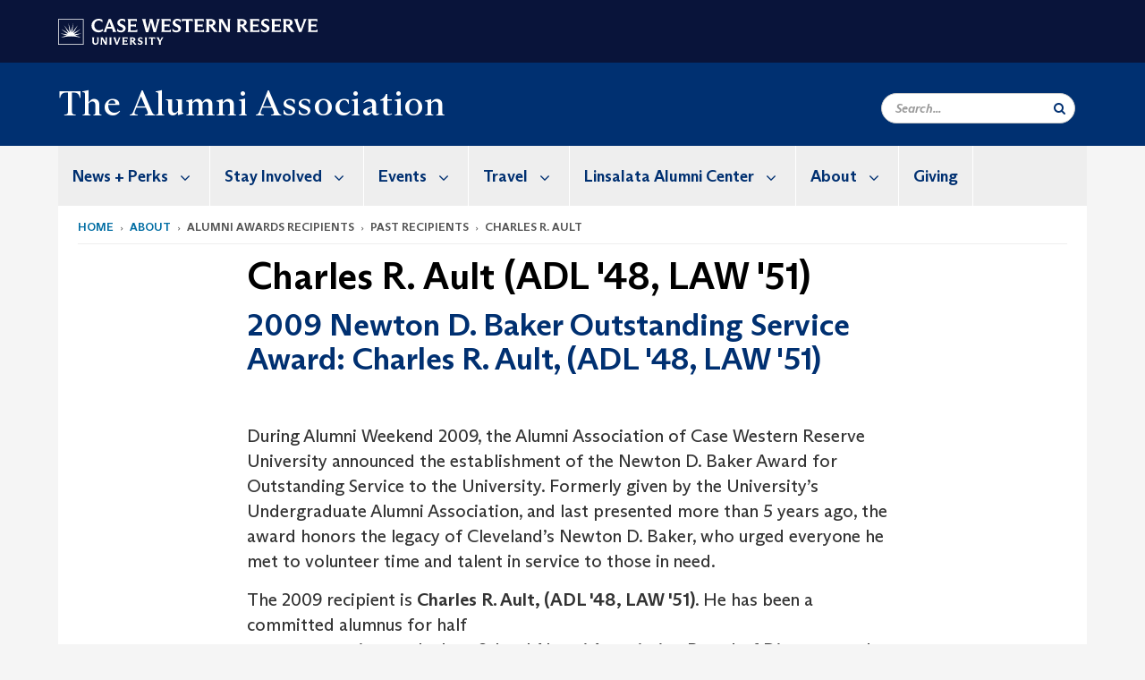

--- FILE ---
content_type: text/html; charset=UTF-8
request_url: https://case.edu/alumni/about/alumni-awards-recipients/past-recipients/charles-r-ault
body_size: 12048
content:
<!DOCTYPE html>
<html lang="en" dir="ltr" prefix="og: https://ogp.me/ns#">
  <head>
    <!-- datalayer begin -->
    
    <!-- datalayer end -->
    <!-- Google Tag Manager -->
    <script>(function(w,d,s,l,i){w[l]=w[l]||[];w[l].push({'gtm.start':
    new Date().getTime(),event:'gtm.js'});var f=d.getElementsByTagName(s)[0],
    j=d.createElement(s),dl=l!='dataLayer'?'&l='+l:'';j.async=true;j.src=
    'https://www.googletagmanager.com/gtm.js?id='+i+dl;f.parentNode.insertBefore(j,f);
    })(window,document,'script','dataLayer','GTM-M6NQD8');</script>
    <!-- End Google Tag Manager -->
    <meta charset="utf-8" />
<meta name="description" content="2009 Newton D. Baker Outstanding Service Award: Charles R. Ault, (ADL &#039;48, LAW &#039;51)   During Alumni Weekend 2009, the Alumni Association of Case West..." />
<meta name="abstract" content="2009 Newton D. Baker Outstanding Service Award: Charles R. Ault, (ADL &#039;48, LAW &#039;51)   During Alumni Weekend 2009, the Alumni Association of Case West..." />
<link rel="canonical" href="https://case.edu/alumni/about/alumni-awards-recipients/past-recipients/charles-r-ault" />
<link rel="shortlink" href="https://case.edu/alumni/node/366" />
<meta name="rights" content="Copyright © 2026 Case Western Reserve University. All rights reserved." />
<meta name="referrer" content="no-referrer-when-downgrade" />
<meta property="og:site_name" content="The Alumni Association | Case Western Reserve University" />
<meta property="og:type" content="website" />
<meta property="og:url" content="https://case.edu/alumni/about/alumni-awards-recipients/past-recipients/charles-r-ault" />
<meta property="og:title" content="Charles R. Ault (ADL &#039;48, LAW &#039;51) | The Alumni Association | Case Western Reserve University" />
<meta property="og:description" content="2009 Newton D. Baker Outstanding Service Award: Charles R. Ault, (ADL &#039;48, LAW &#039;51)   During Alumni Weekend 2009, the Alumni Association of Case West..." />
<meta property="og:updated_time" content="2019-05-31T01:35:00+00:00" />
<meta property="place:location:longitude" content="-81.606948" />
<meta property="place:location:latitude" content="41.511699" />
<meta property="og:street_address" content="11310 Juniper Road" />
<meta property="og:locality" content="Cleveland" />
<meta property="og:region" content="Ohio" />
<meta property="og:postal_code" content="44106-7155" />
<meta property="og:country_name" content="United States" />
<meta property="og:email" content="alumnirelations@case.edu" />
<meta property="og:phone_number" content="216.368.6280" />
<meta property="og:fax_number" content="216.368.6872" />
<meta property="og:locale" content="en_US" />
<meta property="article:published_time" content="2017-09-18T17:13:49+00:00" />
<meta property="article:modified_time" content="2019-05-31T01:35:00+00:00" />
<meta name="twitter:card" content="summary" />
<meta name="twitter:description" content="2009 Newton D. Baker Outstanding Service Award: Charles R. Ault, (ADL &#039;48, LAW &#039;51)   During Alumni Weekend 2009, the Alumni Association of Case West..." />
<meta name="twitter:title" content="Charles R. Ault (ADL &#039;48, LAW &#039;51) | The Alumni Association | Case Western Reserve University" />
<meta name="twitter:site" content="@CWRUalumni" />
<meta name="twitter:site:id" content="16314556" />
<meta name="Generator" content="Drupal 10 (https://www.drupal.org)" />
<meta name="MobileOptimized" content="width" />
<meta name="HandheldFriendly" content="true" />
<meta name="viewport" content="width=device-width, initial-scale=1.0" />

    <title>Charles R. Ault (ADL &#039;48, LAW &#039;51) | The Alumni Association | Case Western Reserve University</title>
    <link rel="stylesheet" media="all" href="/alumni/modules/contrib/cms_content_sync/css/entity-form.css?t74k05" />
<link rel="stylesheet" media="all" href="/alumni/core/modules/node/css/node.module.css?t74k05" />
<link rel="stylesheet" media="all" href="/alumni/core/assets/vendor/jquery.ui/themes/base/core.css?t74k05" />
<link rel="stylesheet" media="all" href="/alumni/core/assets/vendor/jquery.ui/themes/base/controlgroup.css?t74k05" />
<link rel="stylesheet" media="all" href="/alumni/core/assets/vendor/jquery.ui/themes/base/checkboxradio.css?t74k05" />
<link rel="stylesheet" media="all" href="/alumni/core/assets/vendor/jquery.ui/themes/base/resizable.css?t74k05" />
<link rel="stylesheet" media="all" href="/alumni/core/assets/vendor/jquery.ui/themes/base/button.css?t74k05" />
<link rel="stylesheet" media="all" href="/alumni/core/assets/vendor/jquery.ui/themes/base/dialog.css?t74k05" />
<link rel="stylesheet" media="all" href="/alumni/core/misc/components/progress.module.css?t74k05" />
<link rel="stylesheet" media="all" href="/alumni/core/misc/components/ajax-progress.module.css?t74k05" />
<link rel="stylesheet" media="all" href="/alumni/core/modules/system/css/components/align.module.css?t74k05" />
<link rel="stylesheet" media="all" href="/alumni/core/modules/system/css/components/fieldgroup.module.css?t74k05" />
<link rel="stylesheet" media="all" href="/alumni/core/modules/system/css/components/container-inline.module.css?t74k05" />
<link rel="stylesheet" media="all" href="/alumni/core/modules/system/css/components/clearfix.module.css?t74k05" />
<link rel="stylesheet" media="all" href="/alumni/core/modules/system/css/components/details.module.css?t74k05" />
<link rel="stylesheet" media="all" href="/alumni/core/modules/system/css/components/hidden.module.css?t74k05" />
<link rel="stylesheet" media="all" href="/alumni/core/modules/system/css/components/item-list.module.css?t74k05" />
<link rel="stylesheet" media="all" href="/alumni/core/modules/system/css/components/js.module.css?t74k05" />
<link rel="stylesheet" media="all" href="/alumni/core/modules/system/css/components/nowrap.module.css?t74k05" />
<link rel="stylesheet" media="all" href="/alumni/core/modules/system/css/components/position-container.module.css?t74k05" />
<link rel="stylesheet" media="all" href="/alumni/core/modules/system/css/components/reset-appearance.module.css?t74k05" />
<link rel="stylesheet" media="all" href="/alumni/core/modules/system/css/components/resize.module.css?t74k05" />
<link rel="stylesheet" media="all" href="/alumni/core/modules/system/css/components/system-status-counter.css?t74k05" />
<link rel="stylesheet" media="all" href="/alumni/core/modules/system/css/components/system-status-report-counters.css?t74k05" />
<link rel="stylesheet" media="all" href="/alumni/core/modules/system/css/components/system-status-report-general-info.css?t74k05" />
<link rel="stylesheet" media="all" href="/alumni/core/modules/system/css/components/tablesort.module.css?t74k05" />
<link rel="stylesheet" media="all" href="/alumni/modules/contrib/jquery_ui/assets/vendor/jquery.ui/themes/base/core.css?t74k05" />
<link rel="stylesheet" media="all" href="/alumni/core/modules/views/css/views.module.css?t74k05" />
<link rel="stylesheet" media="all" href="/alumni/core/assets/vendor/jquery.ui/themes/base/theme.css?t74k05" />
<link rel="stylesheet" media="all" href="/alumni/modules/contrib/jquery_ui/assets/vendor/jquery.ui/themes/base/theme.css?t74k05" />
<link rel="stylesheet" media="all" href="/alumni/modules/custom/custom_gin_override/css/gin-custom.css?t74k05" />
<link rel="stylesheet" media="all" href="/alumni/modules/contrib/paragraphs/css/paragraphs.unpublished.css?t74k05" />
<link rel="stylesheet" media="all" href="/alumni/modules/contrib/jquery_ui/assets/vendor/jquery.ui/themes/base/draggable.css?t74k05" />
<link rel="stylesheet" media="all" href="/alumni/modules/contrib/jquery_ui/assets/vendor/jquery.ui/themes/base/resizable.css?t74k05" />
<link rel="stylesheet" media="all" href="/alumni/themes/custom/crew/css/style.css?t74k05" />
<link rel="stylesheet" media="all" href="/alumni/sites/default/files/asset_injector/css/newsroom_external_feed-a58582c89742800d11284463615570b5.css?t74k05" />

    <script src="https://cdnjs.cloudflare.com/ajax/libs/font-awesome/5.13.1/css/svg-with-js.min.css" defer crossorigin="anonymous" integrity="sha512-0faKWW0VH40gFlavtFKu51Hsu3rWUoT7HhwXFvB2FAzt3RD5wy3GLggm+116l2kySWRGiltJQLk2bbtdHt28CA=="></script>
<script src="https://use.fontawesome.com/releases/v5.13.1/js/v4-shims.js" defer crossorigin="anonymous" integrity="sha512-0faKWW0VH40gFlavtFKu51Hsu3rWUoT7HhwXFvB2FAzt3RD5wy3GLggm+116l2kySWRGiltJQLk2bbtdHt28CA=="></script>

    <script type="text/javascript">
      if (/MSIE \d|Trident.*rv:/.test(navigator.userAgent)) {document.write('<script src="https://dudbm6bcnmy8e.cloudfront.net/cwru-drupal-assets/scripts/ieshim.js"><\/script>')};
    </script>
  </head>
  <body>
    <!-- Google Tag Manager (noscript) -->
    <noscript aria-hidden="true"><iframe src="https://www.googletagmanager.com/ns.html?id=GTM-M6NQD8"
    height="0" width="0" style="display:none;visibility:hidden"></iframe></noscript>
    <!-- End Google Tag Manager (noscript) -->
        <a href="#main-content" class="visually-hidden focusable" role="navigation" aria-label="Jump to content">
      Skip to main content
    </a>
    
      <div class="dialog-off-canvas-main-canvas" data-off-canvas-main-canvas>
    
  
    <!-- hard code RAVE alert -->
    <div id="cwruravealert"></div>
    <script type="text/javascript">
      function raveCallback(data) {
        if (data !== undefined) {
          if (window['console']) { console.log(data); }
          var div = document.getElementById('cwruravealert');
          div.style.backgroundColor = data.bgcolor;
          div.style.color = data.fgcolor;
          div.style.width = '100%';
          div.style.fontWeight = '500';
          div.style.fontFamily = 'Arizona';
          div.style.padding = '5px 1% 5px 1%';
          var alert_div = document.createElement('div');
          alert_div.style.margin = 'auto';
          alert_div.style.maxWidth = '1000px';
          alert_div.style.width = '100%';
          alert_div.style.fontWeight = '500';
          alert_div.style.fontFamily = 'Arizona';
          alert_div.style.textAlign = 'center';
          var field;
          for (field of ['header', 'status', 'event', 'headline', 'description', 'instruction', 'note', 'web', 'contact']) {
            if (data[field]) {
              var field_div = document.createElement('div');
              field_div.innerHTML = data[field];
              alert_div.appendChild(field_div);
            }
          }
          div.appendChild(alert_div);
        }
      }
    </script>
    <script type="text/javascript" src="//webapps.case.edu/t4/rave/jsonp.pl?callback=raveCallback"></script>
    <!-- END RAVE ALERT -->

    
  
<!-- BEGIN PRINT HEADER -->
  <header class="visible-print-block" aria-hidden="true" aria-label="Print Header" role="presentation">
    <img src="https://dudbm6bcnmy8e.cloudfront.net/cwru/img/cwru_logo_primary_black_print.jpeg" alt="Case Western Reserve University" class="logo-default" aria-hidden="true">
  </header>
<!-- END PRINT HEADER -->

<!-- BEGIN SITE HEADER -->


<!-- BEGIN HEADER TOP -->
<div class="page-header-top" role="banner" aria-label="Case Western Reserve University Logo Banner">
  <div class="container">
    <!-- BEGIN LOGO -->
    <div class="page-logo">
      <a href="//case.edu/">
        <img src="https://dudbm6bcnmy8e.cloudfront.net/cwru/img/cwru_logo_primary_white.svg" onerror="javascript:this.src='https://dudbm6bcnmy8e.cloudfront.net/cwru/img/cwru_logo_primary_white.png';this.style.margin='-12px 0px';this.style.minHeight='55px'" alt="Case Western Reserve University" class="logo-default" title="Case Western Reserve University">
        <span class="sr-only">Go to case.edu</span>
      </a>
    </div>
    <!-- END LOGO -->
    <!-- BEGIN TOP NAVIGATION MENU -->
    <div class="top-menu hidden-sm hidden-xs">
          </div>
    <!-- END TOP NAVIGATION MENU -->
  </div>
</div>
<!-- END HEADER TOP -->


  <div class="page-head" role="banner" aria-label="School Name Banner">
              
<div class="container">
  <div class="col-md-6">
            <a href="https://case.edu/alumni/">
                <div class="page-title ">
                <div aria-label="Site title">The Alumni Association</div>
  
        </div>
      </a>
        </div>

  <div class="col-md-6">
        
    <div class="inputs pull-right hidden-xs hidden-sm ">
      <form action="//www.case.edu/search-results/" class="navbar__search-form desktop" name="searchForm" role="search" aria-label="desktop search">
        <div class="input-group">
          <span class="search-icon hidden-md hidden-lg"></span>
          <input placeholder="Search..." title="searchbox" type="search" class="navbar__search form-control form-search form-control" name="q" maxlength="128" size="15" onfocus="if(!this._haschanged){this.value=''};this._haschanged=true;">
          <span class="mobile-search-btn input-group-btn">
            <button type="submit" class="button js-form-submit form-submit btn icon-only" aria-label="Submit Search">
              <span class="sr-only">Search</span>
              <span class="fa fa-search" aria-hidden="true"></span>
            </button>
          </span>
          <input type="hidden" name="cx" value="004305171799132815236:ciq4c8b3yv4">
          <input type="hidden" name="ie" value="UTF-8">
          <input class="hidden" role="button" name="sa" type="submit" title="search" alt="search" value="search">
        </div>
      </form>
    </div>

  </div>
</div>

<div class="container">
  </div>

      </div>


                          

    <div >
      <header class="navbar navbar-default container" id="navbar" role="navigation" aria-labelledby="block-crew-main-menu">
                <div class="col-xs-12 no-padding">
        <div class="navbar-header">
            <div class="hidden-xs hidden-sm region region-navigation">
    <nav aria-label="mainmenumenu navigation menu"  id="block-crew-main-menu">
          
      

              <ul block="block-crew-main-menu" class="menu nav navbar-nav" role="menubar">
        <li class="hidden-md hidden-lg mobile-search-box" role="menuitem" tabindex="-1">
          <form action="//www.case.edu/search-results/" class="navbar__search-form" name="searchForm" role="search" aria-label="main search">
            <span class="search-icon hidden-md hidden-lg"></span>
            <input placeholder="Search CWRU" title="searchbox" type="search" class="navbar__search" name="q" onfocus="if(!this._haschanged){this.value=''};this._haschanged=true;">
            <span class="mobile-search-btn">
              <button type="submit" class="btn submit" aria-label="Submit Search">
                <i class="fa fa-search" aria-hidden="true"></i><span class="sr-only">Submit Search</span>
              </button>
            </span>
            <input type="hidden" name="cx" value="004305171799132815236:ciq4c8b3yv4">
            <input type="hidden" name="ie" value="UTF-8">
            <input class="hidden" role="button" name="sa" type="submit" title="search" alt="search">
          </form>
        </li>
                            <li class="expanded dropdown" role="menuitem" tabindex="-1">
        <a href="/alumni/news-perks">News + Perks <span class="arrow" aria-haspopup="true"></span></a>
                                  <ul block="block-crew-main-menu" class="menu dropdown-menu" role="menu" aria-hidden="true" tabindex="-1">
                            <li role="menuitem">
        <a href="/alumni/news-perks/alumni-news" data-drupal-link-system-path="node/1761">Alumni News</a>
                  </li>
                        <li role="menuitem">
        <a href="/alumni/news-perks/alumni-stories-our-enduring-past" data-drupal-link-system-path="node/2316">Alumni Stories: Our Enduring Past</a>
                  </li>
                        <li role="menuitem">
        <a href="/alumni/news-perks/class-notes" data-drupal-link-system-path="node/1721">Class Notes</a>
                  </li>
                        <li role="menuitem">
        <a href="/alumni/alumniperks" data-drupal-link-system-path="node/1706">Perks and Resources</a>
                  </li>
                        <li role="menuitem">
        <a href="https://case.edu/lifelonglearning/" title="Lifelong Learning and Alumni Travel Program">Siegal Lifelong Learning</a>
                  </li>
        </ul>
  
            </li>
                        <li class="expanded dropdown" role="menuitem" tabindex="-1">
        <a href="/alumni/stay-involved">Stay Involved <span class="arrow" aria-haspopup="true"></span></a>
                                  <ul block="block-crew-main-menu" class="menu dropdown-menu" role="menu" aria-hidden="true" tabindex="-1">
                            <li role="menuitem">
        <a href="/alumni/stay-involved/cwru-page-turners" data-drupal-link-system-path="node/3190">CWRU Page Turners</a>
                  </li>
                        <li role="menuitem">
        <a href="/alumni/memories" data-drupal-link-system-path="node/3304">Share Your Memories</a>
                  </li>
                        <li role="menuitem">
        <a href="/alumni/chapters" data-drupal-link-system-path="node/1281">Alumni Chapters</a>
                  </li>
                        <li role="menuitem">
        <a href="/alumni/affinitygroups" data-drupal-link-system-path="node/1291">Affinity Groups</a>
                  </li>
                        <li role="menuitem">
        <a href="/alumni/stay-involved/alumni-volunteer-opportunities" data-drupal-link-system-path="node/461">Alumni Volunteer Opportunities</a>
                  </li>
                        <li role="menuitem">
        <a href="/alumni/stay-involved/update-your-information" data-drupal-link-system-path="node/3294">Update Your Information</a>
                  </li>
        </ul>
  
            </li>
                        <li class="expanded dropdown" role="menuitem" tabindex="-1">
        <a href="/alumni/events">Events <span class="arrow" aria-haspopup="true"></span></a>
                                  <ul block="block-crew-main-menu" class="menu dropdown-menu" role="menu" aria-hidden="true" tabindex="-1">
                            <li role="menuitem">
        <a href="/alumni/events/destination-weekend-cleveland" data-drupal-link-system-path="node/3321">Destination Weekend Cleveland</a>
                  </li>
                        <li role="menuitem">
        <a href="/alumni/events/upcoming-events" data-drupal-link-system-path="node/2351">Upcoming Events</a>
                  </li>
                        <li role="menuitem">
        <a href="/alumni/events/profiles-excellence" data-drupal-link-system-path="node/2496">Profiles of Excellence</a>
                  </li>
                        <li role="menuitem">
        <a href="http://case.edu/homecoming">Homecoming</a>
                  </li>
                        <li role="menuitem">
        <a href="/alumni/events/spartan-service-series" data-drupal-link-system-path="node/3129">Spartan Service Series</a>
                  </li>
                        <li role="menuitem">
        <a href="/alumni/events/summer-send-offs" data-drupal-link-system-path="node/3169">Summer Send-Offs</a>
                  </li>
                        <li role="menuitem">
        <a href="https://case.edu/events/">University Events Calendar</a>
                  </li>
        </ul>
  
            </li>
                        <li class="expanded dropdown" role="menuitem" tabindex="-1">
        <a href="/alumni/travel">Travel <span class="arrow" aria-haspopup="true"></span></a>
                                  <ul block="block-crew-main-menu" class="menu dropdown-menu" role="menu" aria-hidden="true" tabindex="-1">
                            <li role="menuitem">
        <a href="https://case.edu/lifelonglearning/travel/upcoming-trips" title="Alumni Travel Program">Alumni Travel Program</a>
                  </li>
                        <li role="menuitem">
        <a href="/alumni/travel/upcoming-trips" data-drupal-link-system-path="node/3092">Upcoming Trips</a>
                  </li>
                        <li role="menuitem">
        <a href="/alumni/travel/recent-trip-highlights" data-drupal-link-system-path="node/3101">Recent Trip Highlights</a>
                  </li>
                        <li role="menuitem">
        <a href="/alumni/travel/travel-terms-and-conditions" data-drupal-link-system-path="node/3093">Travel Terms and Conditions</a>
                  </li>
                        <li role="menuitem">
        <a href="/alumni/travel/past-trips" data-drupal-link-system-path="node/3117">Past Trips</a>
                  </li>
        </ul>
  
            </li>
                        <li class="expanded dropdown" role="menuitem" tabindex="-1">
        <a href="/alumni/linsalataalumnicenter">Linsalata Alumni Center <span class="arrow" aria-haspopup="true"></span></a>
                                  <ul block="block-crew-main-menu" class="menu dropdown-menu" role="menu" aria-hidden="true" tabindex="-1">
                            <li role="menuitem">
        <a href="/alumni/node/1241" data-drupal-link-system-path="node/1241">Rental Policies</a>
                  </li>
        </ul>
  
            </li>
                        <li class="expanded dropdown" role="menuitem" tabindex="-1">
        <a href="/alumni/about">About <span class="arrow" aria-haspopup="true"></span></a>
                                  <ul block="block-crew-main-menu" class="menu dropdown-menu" role="menu" aria-hidden="true" tabindex="-1">
                            <li role="menuitem">
        <a href="/alumni/about/requesting-alumni-association-sponsorship" data-drupal-link-system-path="node/3118">Requesting Alumni Association Sponsorship</a>
                  </li>
                        <li role="menuitem">
        <a href="/alumni/alumniawards" data-drupal-link-system-path="node/1276">Alumni Awards</a>
                  </li>
                        <li role="menuitem">
        <a href="/alumni/about/alumni-board" data-drupal-link-system-path="node/131">Alumni Board</a>
                  </li>
                        <li role="menuitem">
        <a href="/alumni/about/contact-us" data-drupal-link-system-path="node/1746">Contact Us</a>
                  </li>
                        <li role="menuitem">
        <a href="/alumni/about/schools-and-college-alumni-associations" data-drupal-link-system-path="node/1736">Schools and College Alumni Associations</a>
                  </li>
                        <li role="menuitem">
        <a href="http://case.edu/visit/">Visit CWRU</a>
                  </li>
        </ul>
  
            </li>
                        <li role="menuitem">
        <a href="/alumni/giving" data-drupal-link-system-path="node/1701">Giving</a>
                  </li>
        </ul>
  



  </nav>

  </div>

                                <button type="button" class="navbar-toggle" data-toggle="collapse" data-target="#navbar-collapse">
              <span class="sr-only">Toggle navigation</span>
              <i class="fa fa-bars" aria-hidden="true"></i>
              Navigation + Search
            </button>
                  </div>
      </div>
                          <div id="navbar-collapse" class="navbar-collapse collapse">
              	<div class="hidden-md hidden-lg row region region-navigation-collapsible">
    	<nav aria-label="mobilemenu navigation menu"  id="block-crew-mobile-nav">
          
      

              <ul block="block-crew-mobile-nav" class="menu nav navbar-nav" role="menubar">
        <li class="hidden-md hidden-lg mobile-search-box" role="menuitem" tabindex="-1">
          <form action="//www.case.edu/search-results/" class="navbar__search-form" name="searchForm" role="search" aria-label="mobile search">
            <span class="search-icon hidden-md hidden-lg"></span>
            <input placeholder="Search CWRU" title="searchbox" type="search" class="navbar__search" name="q" onfocus="if(!this._haschanged){this.value=''};this._haschanged=true;">
            <span class="mobile-search-btn">
              <button type="submit" class="btn submit" aria-label="Submit Search">
                <i class="fa fa-search" aria-hidden="true"></i><span class="sr-only">Submit Search</span>
              </button>
            </span>
            <input type="hidden" name="cx" value="004305171799132815236:ciq4c8b3yv4">
            <input type="hidden" name="ie" value="UTF-8">
            <input class="hidden" role="button" name="sa" type="submit" title="search" alt="search">
          </form>
        </li>
                            <li class="expanded dropdown" role="menuitem" tabindex="-1">
        <a href="/alumni/news-perks">News + Perks <span class="arrow" aria-haspopup="true"></span></a>
                                  <ul block="block-crew-mobile-nav" class="menu dropdown-menu" role="menu" aria-hidden="true" tabindex="-1">
                            <li role="menuitem">
        <a href="/alumni/news-perks/alumni-news" data-drupal-link-system-path="node/1761">Alumni News</a>
                  </li>
                        <li role="menuitem">
        <a href="/alumni/news-perks/alumni-stories-our-enduring-past" data-drupal-link-system-path="node/2316">Alumni Stories: Our Enduring Past</a>
                  </li>
                        <li role="menuitem">
        <a href="/alumni/news-perks/class-notes" data-drupal-link-system-path="node/1721">Class Notes</a>
                  </li>
                        <li role="menuitem">
        <a href="/alumni/alumniperks" data-drupal-link-system-path="node/1706">Perks and Resources</a>
                  </li>
                        <li role="menuitem">
        <a href="https://case.edu/lifelonglearning/" title="Lifelong Learning and Alumni Travel Program">Siegal Lifelong Learning</a>
                  </li>
        </ul>
  
            </li>
                        <li class="expanded dropdown" role="menuitem" tabindex="-1">
        <a href="/alumni/stay-involved">Stay Involved <span class="arrow" aria-haspopup="true"></span></a>
                                  <ul block="block-crew-mobile-nav" class="menu dropdown-menu" role="menu" aria-hidden="true" tabindex="-1">
                            <li role="menuitem">
        <a href="/alumni/stay-involved/cwru-page-turners" data-drupal-link-system-path="node/3190">CWRU Page Turners</a>
                  </li>
                        <li role="menuitem">
        <a href="/alumni/memories" data-drupal-link-system-path="node/3304">Share Your Memories</a>
                  </li>
                        <li role="menuitem">
        <a href="/alumni/chapters" data-drupal-link-system-path="node/1281">Alumni Chapters</a>
                  </li>
                        <li role="menuitem">
        <a href="/alumni/affinitygroups" data-drupal-link-system-path="node/1291">Affinity Groups</a>
                  </li>
                        <li role="menuitem">
        <a href="/alumni/stay-involved/alumni-volunteer-opportunities" data-drupal-link-system-path="node/461">Alumni Volunteer Opportunities</a>
                  </li>
                        <li role="menuitem">
        <a href="/alumni/stay-involved/update-your-information" data-drupal-link-system-path="node/3294">Update Your Information</a>
                  </li>
        </ul>
  
            </li>
                        <li class="expanded dropdown" role="menuitem" tabindex="-1">
        <a href="/alumni/events">Events <span class="arrow" aria-haspopup="true"></span></a>
                                  <ul block="block-crew-mobile-nav" class="menu dropdown-menu" role="menu" aria-hidden="true" tabindex="-1">
                            <li role="menuitem">
        <a href="/alumni/events/destination-weekend-cleveland" data-drupal-link-system-path="node/3321">Destination Weekend Cleveland</a>
                  </li>
                        <li role="menuitem">
        <a href="/alumni/events/upcoming-events" data-drupal-link-system-path="node/2351">Upcoming Events</a>
                  </li>
                        <li role="menuitem">
        <a href="/alumni/events/profiles-excellence" data-drupal-link-system-path="node/2496">Profiles of Excellence</a>
                  </li>
                        <li role="menuitem">
        <a href="http://case.edu/homecoming">Homecoming</a>
                  </li>
                        <li role="menuitem">
        <a href="/alumni/events/spartan-service-series" data-drupal-link-system-path="node/3129">Spartan Service Series</a>
                  </li>
                        <li role="menuitem">
        <a href="/alumni/events/summer-send-offs" data-drupal-link-system-path="node/3169">Summer Send-Offs</a>
                  </li>
                        <li role="menuitem">
        <a href="https://case.edu/events/">University Events Calendar</a>
                  </li>
        </ul>
  
            </li>
                        <li class="expanded dropdown" role="menuitem" tabindex="-1">
        <a href="/alumni/travel">Travel <span class="arrow" aria-haspopup="true"></span></a>
                                  <ul block="block-crew-mobile-nav" class="menu dropdown-menu" role="menu" aria-hidden="true" tabindex="-1">
                            <li role="menuitem">
        <a href="https://case.edu/lifelonglearning/travel/upcoming-trips" title="Alumni Travel Program">Alumni Travel Program</a>
                  </li>
                        <li role="menuitem">
        <a href="/alumni/travel/upcoming-trips" data-drupal-link-system-path="node/3092">Upcoming Trips</a>
                  </li>
                        <li role="menuitem">
        <a href="/alumni/travel/recent-trip-highlights" data-drupal-link-system-path="node/3101">Recent Trip Highlights</a>
                  </li>
                        <li role="menuitem">
        <a href="/alumni/travel/travel-terms-and-conditions" data-drupal-link-system-path="node/3093">Travel Terms and Conditions</a>
                  </li>
                        <li role="menuitem">
        <a href="/alumni/travel/past-trips" data-drupal-link-system-path="node/3117">Past Trips</a>
                  </li>
        </ul>
  
            </li>
                        <li class="expanded dropdown" role="menuitem" tabindex="-1">
        <a href="/alumni/linsalataalumnicenter">Linsalata Alumni Center <span class="arrow" aria-haspopup="true"></span></a>
                                  <ul block="block-crew-mobile-nav" class="menu dropdown-menu" role="menu" aria-hidden="true" tabindex="-1">
                            <li role="menuitem">
        <a href="/alumni/node/1241" data-drupal-link-system-path="node/1241">Rental Policies</a>
                  </li>
        </ul>
  
            </li>
                        <li class="expanded dropdown" role="menuitem" tabindex="-1">
        <a href="/alumni/about">About <span class="arrow" aria-haspopup="true"></span></a>
                                  <ul block="block-crew-mobile-nav" class="menu dropdown-menu" role="menu" aria-hidden="true" tabindex="-1">
                            <li role="menuitem">
        <a href="/alumni/about/requesting-alumni-association-sponsorship" data-drupal-link-system-path="node/3118">Requesting Alumni Association Sponsorship</a>
                  </li>
                        <li role="menuitem">
        <a href="/alumni/alumniawards" data-drupal-link-system-path="node/1276">Alumni Awards</a>
                  </li>
                        <li role="menuitem">
        <a href="/alumni/about/alumni-board" data-drupal-link-system-path="node/131">Alumni Board</a>
                  </li>
                        <li role="menuitem">
        <a href="/alumni/about/contact-us" data-drupal-link-system-path="node/1746">Contact Us</a>
                  </li>
                        <li role="menuitem">
        <a href="/alumni/about/schools-and-college-alumni-associations" data-drupal-link-system-path="node/1736">Schools and College Alumni Associations</a>
                  </li>
                        <li role="menuitem">
        <a href="http://case.edu/visit/">Visit CWRU</a>
                  </li>
        </ul>
  
            </li>
                        <li role="menuitem">
        <a href="/alumni/giving" data-drupal-link-system-path="node/1701">Giving</a>
                  </li>
        </ul>
  



  </nav>

  	</div>

          </div>
                      </header>
    </div>
  

  <div role="main" class="main-container container  js-quickedit-main-content">

                
                                      <div class="highlighted">  <div class="region region-highlighted">
    <div data-drupal-messages-fallback class="hidden"></div>

  </div>
</div>
                  
                                        <div class="region region-breadcrumbs">
        <ol class="breadcrumb">
          <li >
                  <a href="/alumni/">Home</a>
              </li>
          <li >
                  <a href="/alumni/about">About</a>
              </li>
          <li >
                  alumni awards recipients
              </li>
          <li >
                  past recipients
              </li>
          <li >
                  Charles R. Ault
              </li>
      </ol>


  </div>

                  
                
      <div class="row pre-sidebar">
                                
                    
            <section role="region" aria-label="main-content"  class="col-sm-12 col-md-8 col-md-offset-2">
                          <a id="main-content"></a>
            <div class="region region-content">
        <h1 class="page-header">
<span>Charles R. Ault (ADL &#039;48, LAW &#039;51)</span>
</h1>

  
<article class="basic-page full clearfix">

  
    

  
  <div class="content">
    
      <div class="field field--name-field-aside-ref field--type-entity-reference-revisions field--label-hidden field--items">
              <div class="field--item">  <div class="paragraph paragraph--type--aside paragraph--view-mode--default">
          
      </div>
</div>
          </div>
  
            <div class="field field--name-body field--type-text-with-summary field--label-hidden field--item"><h2>2009 Newton D. Baker Outstanding Service Award: Charles R. Ault, (ADL '48, LAW '51)</h2>

<p>&nbsp;</p>

<p>During Alumni Weekend 2009, the Alumni Association of Case Western Reserve University announced the establishment of the Newton D. Baker Award for Outstanding Service to the University. Formerly given by the University’s Undergraduate Alumni Association, and last presented more than 5 years ago, the award honors the legacy of Cleveland’s Newton D. Baker, who urged everyone he met to volunteer time and talent in service to those in need.</p>

<p>The 2009 recipient is&nbsp;<strong>Charles R. Ault, (ADL '48, LAW '51)</strong>. He has been a committed alumnus for half<br>
a century, serving on the Law School Alumni Association Board of Directors and on the Law School Visiting Committee. When Charlie and his wife, Janice, tragically lost their son as a young lawyer they established The Jonathon M. Ault Mock Trial Team that helps train students in trial advocacy. They also created and funded The Jonathon M. Ault Symposium: Professional Responsibility and Multi-Discipline Practice Conference, as well as an award presented at graduation. Anecdotes abound about Charlie’s contributions to the developmental<br>
and emotional well-being of law students and to fund-raising efforts at the law school.</p>

<p>In addition to his involvement with the Law School, Charlie served on the Task Force that created the Alumni Association of Case Western Reserve University in 2005. Those who worked with him on the Governance Committee of the new Alumni Association describe Charlie as diligent, insightful, outspoken, a good and<br>
wise advisor and counselor, and the member who was always able to remember what had evolved at earlier meetings. Charlie nearly independently drafted the bulk of the new alumni association Articles of Governance. At the time, Charlie was living in Arizona and served as the liaison of the Arizona regional chapter. His<br>
contributions were critical to the successful and timely viability of the new alumni association.</p>

<p>Because Charlie was unable to be present during the Alumni Weekend Grand Classes luncheon and Alumni Association Annual Meeting, the award was presented to Charlie at his home at Laurel Lakes in Hudson by Recognition Chair Dr. Laura Nosek, (NUR ’61, ’81, GRS ’86) and Association Executive Director Daniel T. Clancy, (LAW ’62).</p>

<p>In accepting the award, Charlie said "I am truly overwhelmed by the presentation to me of the 2009 Newton D. Baker Award. What better expression to use than thank you when said, written, even sung, with sincerity and a warm, convincing voice! Laura mentioned the drafting of documents which was one of my principal responsibilities. I'm amazed at the volume of work that can be produced without even being paid--but the reward has come, and it is a beautiful engraved recognition piece which will be in our living room for a long time, or at least as<br>
long as an 86-year-old can expect.</p>

<p>For those who don't know I practiced for over twenty years with Wendell Falsgraf and crew until we merged over the next twenty years with Baker Hostetler and Patterson, (now Baker &amp; Hostetler) the firm founded by Newton D. Baker and Joe Hostetler in l9l6. Baker was involved in Cleveland affairs as well as political matters. He was also a great supporter of Western Reserve University. Being connected as we now are by this reward is an honor of which I am very proud."</p></div>
      <form class="node-basic-page-form node-form" data-drupal-selector="node-basic-page-form" action="/alumni/about/alumni-awards-recipients/past-recipients/charles-r-ault" method="post" id="node-basic-page-form" accept-charset="UTF-8">
  <input data-drupal-selector="edit-node-basic-page-form" type="hidden" name="form_id" value="node_basic_page_form" /><input data-drupal-selector="edit-honeypot-time" type="hidden" name="honeypot_time" value="r_9QrL2RcNbUoCKH0GaAQwMQwF98fTEa5VY26kIdCY4" /><div class="field--type-string field--name-moderation-state field--widget-workflow-buttons form-group js-form-wrapper form-wrapper" data-drupal-selector="edit-moderation-state-wrapper" id="edit-moderation-state-wrapper">      
  </div>
<div data-drupal-selector="edit-actions" class="form-actions form-group js-form-wrapper form-wrapper" id="edit-actions"><button data-drupal-selector="edit-submit" class="button button--primary js-form-submit form-submit btn-success btn icon-before" type="submit" id="edit-submit" name="op" value="Save"><span class="icon glyphicon glyphicon-ok" aria-hidden="true"></span>
Save</button></div>
<div class="url-textfield form-group js-form-wrapper form-wrapper" style="display: none !important;"><div class="form-item js-form-item form-type-textfield js-form-type-textfield form-item-url js-form-item-url form-group">
      <label for="edit-url" class="control-label">Leave this field blank</label>
  
  
  <input autocomplete="off" data-drupal-selector="edit-url" class="form-text form-control" type="text" id="edit-url" name="url" value="" size="20" maxlength="128" />

  
  
  </div>
</div>

</form>

  </div>

</article>


  </div>

              </section>

                </div>
  </div>
      <footer aria-label="footer" class="footer container" role="contentinfo">
        <div class="region region-footer">
      <section role="region" aria-label="footer sections"  class="views-element-container block block-views block-views-blockfooter-block-footer clearfix" id="block-views-block-footer-block-footer">
  
    

      <div block="block-views-block-footer-block-footer" class="form-group"><div class="footer view view-footer view-id-footer view-display-id-block_footer js-view-dom-id-532b6dcbdb519cb2659d15c73caf8e1fc3bfd733a4bca37c52bdc33d6e81ccb6">
  
    
      
      <div class="view-content">
          <div class="views-row">



<div class="footer__block footer__block--university">
  <img src="https://dudbm6bcnmy8e.cloudfront.net/cwru/img/cwru_acronym_blue.svg" onerror="javascript:this.src='https://dudbm6bcnmy8e.cloudfront.net/cwru/img/cwru_acronym_blue.svg'" alt="Case Western Reserve University Logo with Tagline" class="footer__logo" title="Case Western Reserve University">
  <p>&copy; 2026 <a href="//case.edu/">Case Western Reserve University</a></p>
  <address>10900 Euclid Ave. Cleveland, Ohio 44106</address>
  <p>
    <a href="tel:12163682000">216.368.2000</a>
    <br />
    <a href="https://case.edu/utech/departments/information-security/policies/legal-privacy-notice">Legal Notice</a> | <a href="https://case.edu/privacy-statement/index.html">Privacy Policy</a>
    <br />
        <a href="https://case.edu/equity/sexual-harassment-title-ix/title-ix-notice-nondiscrimination" className="mt1">Title IX Notice of Non-Discrimination</a>
  </p>
</div>

<div class="footer__block footer__block--department">
  <img src="https://dudbm6bcnmy8e.cloudfront.net/cwru-drupal-assets/images/pin-icon.svg" alt="map marker" class="footer__map-icon hidden-sm hidden-xs">
  <div class="footer__department-info">
          <div class="footer__header h3">The Alumni Association</div>
              <strong>Campus Location:</strong>
      <p>
        11310 Juniper Road
                  <br>
          Linsalata Alumni Center
                <br>
        Cleveland,
        Ohio
        44106
      </p>
    
          <strong>Mailing Address:</strong>
      <p>
        10900 Euclid Ave.
                <br>
        Cleveland,
        OH
        44106-7218
      </p>
              <p>
        <strong>Phone:</strong> <a href="tel:216.368.6280">216.368.6280</a>
      </p>
                                                                                                                                                                                                                                                                          <p>
              <strong>Email:</strong> <a href="mailto:alumnirelations@case.edu">alumnirelations@case.edu</a>
            </p>
                                                                  <p>
        <a href="mailto:alumnirelations@case.edu">Site Feedback</a>
      </p>
      </div>
</div>

<div class="footer__block footer__block--social">
                                                                                                      <div class="footer__header h3">Social Media</div>
      <div class="footer__social-icons">
                  <a href="http://facebook.com/cwrualumni" target="_blank"
          title="CWRU Facebook"
          class="footer__social-icon fa fa-facebook">
            <span class="sr-only">Facebook</span>
          </a>
                  <a href="https://x.com/cwrualumni" target="_blank"
          title="CWRU Twitter"
          class="footer__social-icon fa fa-twitter">
            <span class="sr-only">Twitter</span>
          </a>
                  <a href="https://www.linkedin.com/school/case-western-reserve-university/" target="_blank"
          title="CWRU Linkedin"
          class="footer__social-icon fa fa-linkedin">
            <span class="sr-only">Linkedin</span>
          </a>
                  <a href="https://www.youtube.com/user/case/videos" target="_blank"
          title="CWRU Youtube"
          class="footer__social-icon fa fa-youtube">
            <span class="sr-only">Youtube</span>
          </a>
                  <a href="https://www.instagram.com/cwrualumni/" target="_blank"
          title="CWRU Instagram"
          class="footer__social-icon fa fa-instagram">
            <span class="sr-only">Instagram</span>
          </a>
                  <a href="https://www.flickr.com/photos/cwrualumni/albums" target="_blank"
          title="CWRU Flickr"
          class="footer__social-icon fa fa-flickr">
            <span class="sr-only">Flickr</span>
          </a>
              </div>
                  </div>

<div class="footer__block footer__block--links">
  <div class="footer__header h3" tabindex="0">CWRU Links</div>
  <ul role="menu" class="footer-links">
    <li role="menuitem">
      <a href="https://case.edu/admissions/">Apply to CWRU</a>
    </li>
    <li role="menuitem">
      <a href="https://case.edu/give/">Give Now</a>
    </li>
    <li role="menuitem">
      <a href="https://case.edu/visit/">Visit Campus</a>
    </li>
    <li role="menuitem">
      <a href="https://webapps.case.edu/directory/">University Directory</a>
    </li>
  </ul>
</div>
</div>

    </div>
  
          </div>
</div>

  </section>


  </div>

<div class="scroll-to-top">
  <span class="fa-stack fa-lg">
      <i class="fa fa-circle fa-stack-2x fa-inverse" aria-hidden="true"></i>
      <i class="fa fa-arrow-up fa-stack-1x" aria-hidden="true"></i>
  </span>
</div>

    </footer>
  
  </div>

    
    <script type="application/json" data-drupal-selector="drupal-settings-json">{"path":{"baseUrl":"\/alumni\/","pathPrefix":"","currentPath":"node\/366","currentPathIsAdmin":false,"isFront":false,"currentLanguage":"en"},"pluralDelimiter":"\u0003","suppressDeprecationErrors":true,"ajaxPageState":{"libraries":"[base64]","theme":"crew","theme_token":null},"ajaxTrustedUrl":{"form_action_p_pvdeGsVG5zNF_XLGPTvYSKCf43t8qZYSwcfZl2uzM":true},"bootstrap":{"forms_has_error_value_toggle":1,"modal_animation":1,"modal_backdrop":"true","modal_focus_input":1,"modal_keyboard":1,"modal_select_text":1,"modal_show":1,"modal_size":"","popover_enabled":1,"popover_animation":1,"popover_auto_close":1,"popover_container":"body","popover_content":"","popover_delay":"0","popover_html":0,"popover_placement":"right","popover_selector":"","popover_title":"","popover_trigger":"click","tooltip_enabled":1,"tooltip_animation":1,"tooltip_container":"body","tooltip_delay":"0","tooltip_html":0,"tooltip_placement":"auto left","tooltip_selector":"","tooltip_trigger":"hover"},"crew":{"datalayer":{"site_name":"Charles R. Ault (ADL \u002748, LAW \u002751) | The Alumni Association"},"new_datalayer":{"event":"ga4_site_name","ga4_site_name":"Charles R. Ault (ADL \u002748, LAW \u002751) | The Alumni Association"}},"field_group":{"tabs":{"mode":"default","context":"form","settings":{"classes":"","id":"","direction":"vertical"}}},"widthBreakpoint":640,"user":{"uid":0,"permissionsHash":"bfedea5137baa9301c86cf13343cd38dece3209b632eb0ab94e4f125c8c45714"}}</script>
<script src="/alumni/core/assets/vendor/jquery/jquery.min.js?v=3.7.1"></script>
<script src="/alumni/core/assets/vendor/underscore/underscore-min.js?v=1.13.7"></script>
<script src="/alumni/core/assets/vendor/once/once.min.js?v=1.0.1"></script>
<script src="/alumni/core/misc/drupalSettingsLoader.js?v=10.4.5"></script>
<script src="/alumni/core/misc/drupal.js?v=10.4.5"></script>
<script src="/alumni/core/misc/drupal.init.js?v=10.4.5"></script>
<script src="/alumni/core/misc/debounce.js?v=10.4.5"></script>
<script src="/alumni/core/assets/vendor/jquery.ui/ui/version-min.js?v=10.4.5"></script>
<script src="/alumni/core/assets/vendor/jquery.ui/ui/data-min.js?v=10.4.5"></script>
<script src="/alumni/core/assets/vendor/jquery.ui/ui/disable-selection-min.js?v=10.4.5"></script>
<script src="/alumni/core/assets/vendor/jquery.ui/ui/jquery-patch-min.js?v=10.4.5"></script>
<script src="/alumni/core/assets/vendor/jquery.ui/ui/scroll-parent-min.js?v=10.4.5"></script>
<script src="/alumni/core/assets/vendor/jquery.ui/ui/unique-id-min.js?v=10.4.5"></script>
<script src="/alumni/core/assets/vendor/jquery.ui/ui/focusable-min.js?v=10.4.5"></script>
<script src="/alumni/core/assets/vendor/jquery.ui/ui/keycode-min.js?v=10.4.5"></script>
<script src="/alumni/core/assets/vendor/jquery.ui/ui/plugin-min.js?v=10.4.5"></script>
<script src="/alumni/core/assets/vendor/jquery.ui/ui/widget-min.js?v=10.4.5"></script>
<script src="/alumni/core/assets/vendor/jquery.ui/ui/labels-min.js?v=10.4.5"></script>
<script src="/alumni/core/assets/vendor/jquery.ui/ui/widgets/controlgroup-min.js?v=10.4.5"></script>
<script src="/alumni/core/assets/vendor/jquery.ui/ui/form-reset-mixin-min.js?v=10.4.5"></script>
<script src="/alumni/core/assets/vendor/jquery.ui/ui/widgets/mouse-min.js?v=10.4.5"></script>
<script src="/alumni/core/assets/vendor/jquery.ui/ui/widgets/checkboxradio-min.js?v=10.4.5"></script>
<script src="/alumni/core/assets/vendor/jquery.ui/ui/widgets/draggable-min.js?v=10.4.5"></script>
<script src="/alumni/core/assets/vendor/jquery.ui/ui/widgets/resizable-min.js?v=10.4.5"></script>
<script src="/alumni/core/assets/vendor/jquery.ui/ui/widgets/button-min.js?v=10.4.5"></script>
<script src="/alumni/core/assets/vendor/jquery.ui/ui/widgets/dialog-min.js?v=10.4.5"></script>
<script src="/alumni/modules/contrib/jquery_ui/assets/vendor/jquery.ui/ui/version-min.js?v=1.13.2"></script>
<script src="/alumni/modules/contrib/jquery_ui/assets/vendor/jquery.ui/ui/data-min.js?v=1.13.2"></script>
<script src="/alumni/modules/contrib/jquery_ui/assets/vendor/jquery.ui/ui/disable-selection-min.js?v=1.13.2"></script>
<script src="/alumni/modules/contrib/jquery_ui/assets/vendor/jquery.ui/ui/focusable-min.js?v=1.13.2"></script>
<script src="/alumni/modules/contrib/jquery_ui/assets/vendor/jquery.ui/ui/form-min.js?v=1.13.2"></script>
<script src="/alumni/modules/contrib/jquery_ui/assets/vendor/jquery.ui/ui/ie-min.js?v=1.13.2"></script>
<script src="/alumni/modules/contrib/jquery_ui/assets/vendor/jquery.ui/ui/keycode-min.js?v=1.13.2"></script>
<script src="/alumni/modules/contrib/jquery_ui/assets/vendor/jquery.ui/ui/labels-min.js?v=1.13.2"></script>
<script src="/alumni/modules/contrib/jquery_ui/assets/vendor/jquery.ui/ui/plugin-min.js?v=1.13.2"></script>
<script src="/alumni/modules/contrib/jquery_ui/assets/vendor/jquery.ui/ui/safe-active-element-min.js?v=1.13.2"></script>
<script src="/alumni/modules/contrib/jquery_ui/assets/vendor/jquery.ui/ui/safe-blur-min.js?v=1.13.2"></script>
<script src="/alumni/modules/contrib/jquery_ui/assets/vendor/jquery.ui/ui/scroll-parent-min.js?v=1.13.2"></script>
<script src="/alumni/modules/contrib/jquery_ui/assets/vendor/jquery.ui/ui/tabbable-min.js?v=1.13.2"></script>
<script src="/alumni/modules/contrib/jquery_ui/assets/vendor/jquery.ui/ui/unique-id-min.js?v=1.13.2"></script>
<script src="/alumni/modules/contrib/jquery_ui/assets/vendor/jquery.ui/ui/widget-min.js?v=1.13.2"></script>
<script src="/alumni/modules/contrib/jquery_ui/assets/vendor/jquery.ui/ui/widgets/mouse-min.js?v=1.13.2"></script>
<script src="/alumni/modules/contrib/jquery_ui/assets/vendor/jquery.ui/ui/position-min.js?v=1.13.2"></script>
<script src="/alumni/modules/contrib/jquery_ui/assets/vendor/jquery.ui/ui/widgets/draggable-min.js?v=1.13.2"></script>
<script src="/alumni/modules/contrib/jquery_ui/assets/vendor/jquery.ui/ui/widgets/resizable-min.js?v=1.13.2"></script>
<script src="/alumni/core/assets/vendor/tabbable/index.umd.min.js?v=6.2.0"></script>
<script src="/alumni/core/assets/vendor/tua-body-scroll-lock/tua-bsl.umd.min.js?v=10.4.5"></script>
<script src="/alumni/themes/contrib/bootstrap/js/bootstrap-pre-init.js?t74k05"></script>
<script src="/alumni/themes/contrib/bootstrap/js/drupal.bootstrap.js?t74k05"></script>
<script src="/alumni/themes/contrib/bootstrap/js/attributes.js?t74k05"></script>
<script src="/alumni/themes/contrib/bootstrap/js/theme.js?t74k05"></script>
<script src="/alumni/themes/contrib/bootstrap/js/popover.js?t74k05"></script>
<script src="/alumni/themes/contrib/bootstrap/js/tooltip.js?t74k05"></script>
<script src="/alumni/modules/contrib/cms_content_sync/js/entity-form.js?v=1.x"></script>
<script src="/alumni/core/misc/progress.js?v=10.4.5"></script>
<script src="/alumni/themes/contrib/bootstrap/js/misc/progress.js?t74k05"></script>
<script src="/alumni/core/assets/vendor/loadjs/loadjs.min.js?v=4.3.0"></script>
<script src="/alumni/core/misc/announce.js?v=10.4.5"></script>
<script src="/alumni/core/misc/message.js?v=10.4.5"></script>
<script src="/alumni/themes/contrib/bootstrap/js/misc/message.js?t74k05"></script>
<script src="/alumni/core/misc/ajax.js?v=10.4.5"></script>
<script src="/alumni/themes/contrib/bootstrap/js/misc/ajax.js?t74k05"></script>
<script src="/alumni/core/misc/displace.js?v=10.4.5"></script>
<script src="/alumni/core/misc/jquery.tabbable.shim.js?v=10.4.5"></script>
<script src="/alumni/core/misc/position.js?v=10.4.5"></script>
<script src="/alumni/themes/contrib/bootstrap/js/modal.js?t74k05"></script>
<script src="/alumni/themes/contrib/bootstrap/js/dialog.js?t74k05"></script>
<script src="/alumni/themes/contrib/bootstrap/js/modal.jquery.ui.bridge.js?t74k05"></script>
<script src="/alumni/core/misc/dialog/dialog-deprecation.js?v=10.4.5"></script>
<script src="/alumni/core/misc/dialog/dialog.js?v=10.4.5"></script>
<script src="/alumni/core/misc/dialog/dialog.position.js?v=10.4.5"></script>
<script src="/alumni/core/misc/dialog/dialog.ajax.js?v=10.4.5"></script>
<script src="/alumni/themes/contrib/bootstrap/js/misc/dialog.ajax.js?t74k05"></script>
<script src="/alumni/core/misc/form.js?v=10.4.5"></script>
<script src="/alumni/themes/contrib/bootstrap/js/misc/form.js?t74k05"></script>
<script src="/alumni/themes/contrib/bootstrap/js/misc/vertical-tabs.js?t74k05"></script>
<script src="/alumni/themes/custom/crew/bootstrap/assets/javascripts/bootstrap/affix.js?t74k05"></script>
<script src="/alumni/themes/custom/crew/bootstrap/assets/javascripts/bootstrap/alert.js?t74k05"></script>
<script src="/alumni/themes/custom/crew/bootstrap/assets/javascripts/bootstrap/button.js?t74k05"></script>
<script src="/alumni/themes/custom/crew/bootstrap/assets/javascripts/bootstrap/carousel.js?t74k05"></script>
<script src="/alumni/themes/custom/crew/bootstrap/assets/javascripts/bootstrap/collapse.js?t74k05"></script>
<script src="/alumni/themes/custom/crew/bootstrap/assets/javascripts/bootstrap/dropdown.js?t74k05"></script>
<script src="/alumni/themes/custom/crew/bootstrap/assets/javascripts/bootstrap/modal.js?t74k05"></script>
<script src="/alumni/themes/custom/crew/bootstrap/assets/javascripts/bootstrap/tooltip.js?t74k05"></script>
<script src="/alumni/themes/custom/crew/bootstrap/assets/javascripts/bootstrap/popover.js?t74k05"></script>
<script src="/alumni/themes/custom/crew/bootstrap/assets/javascripts/bootstrap/scrollspy.js?t74k05"></script>
<script src="/alumni/themes/custom/crew/bootstrap/assets/javascripts/bootstrap/tab.js?t74k05"></script>
<script src="/alumni/themes/custom/crew/bootstrap/assets/javascripts/bootstrap/transition.js?t74k05"></script>
<script src="/alumni/themes/custom/crew/js/datalayer.js?t74k05"></script>
<script src="/alumni/themes/custom/crew/js/app.js?v=1.12"></script>
<script src="/alumni/modules/custom/custom_gin_override/js/overrides.js?t74k05"></script>

  </body>
</html>


--- FILE ---
content_type: text/css
request_url: https://case.edu/alumni/sites/default/files/asset_injector/css/newsroom_external_feed-a58582c89742800d11284463615570b5.css?t74k05
body_size: 715
content:
.paragraph--type--external-rss {
	background: none;
}

.paragraph--type--external-rss .container {
	width: auto;
	padding-left: 0;
	padding-right: 0;
	background: none;
	margin: 0;
}

.paragraph--type--external-rss .container h2.rss_section_title {
	background: none;
	margin: 0;
	margin-top: .7rem;
  margin-bottom: 2rem;
  color: #003071;
  font-size: 34px;
  font-weight: bold;
  text-transform: capitalize;
}
@media screen and (max-width: 767px) {
	.paragraph--type--external-rss .container h2.rss_section_title {
		padding-left: 0;	
		padding-right: 0;
	}
}

.paragraph--type--external-rss .container h2.rss_section_title::after {
	content: "";
  display: block;
  width: 60px;
  height: 2px;
  background-color: #a6d2e6;
  margin-top: 1rem;
}

.paragraph--type--external-rss .container ul {
	list-style-type: none;
 // display: flex;
  padding: 0 2rem;
  gap: 4rem;
}
@media screen and (max-width: 767px) {
	.paragraph--type--external-rss .container ul {
		flex-direction: column;	
		padding: 0;
		gap: 2rem;
	}
}

.paragraph--type--external-rss .container ul li {
	flex-basis: 33%;
	margin-bottom: 10px;
}
@media screen and (max-width: 767px) {
	.paragraph--type--external-rss .container ul li {
		flex-basis: 100%;	
	}
}

.paragraph--type--external-rss .container ul li .news-feed, .paragraph--type--external-rss .container ul li .feed-body {
	display: flex;
  flex-direction: column;
  gap: 1rem;
  flex: 1;
  margin-bottom: 5px;
}

.paragraph--type--external-rss .container ul li .news-feed img {
	height: 175px;
  object-fit: cover;
}
@media screen and (max-width: 767px) {
	.paragraph--type--external-rss .container ul li .news-feed img {
		flex-basis: auto;
	}
}

.paragraph--type--external-rss .container ul li .news-feed .feed-body .feed-title a {
	font-size: 2.2rem;
	text-decoration: underline;
}

.paragraph--type--external-rss .container ul li .news-feed .feed-body .feed-date {
	font-style: italic;
}

.paragraph--type--external-rss .field--name-field-subfeature-link {
  justify-content: flex-end;
 // padding: 0 2rem;
  margin-top: 3rem;
  display: block !important;
  align-items: unset !important;
  height: auto !important;
}

.paragraph--type--external-rss .field--name-field-subfeature-link a {
	width: auto;
 // padding: 1.5rem 2rem;
}
@media screen and (max-width: 767px) {
	.paragraph--type--external-rss .field--name-field-subfeature-link a {
		width: 100%;
	}
}

.robust-3-column-page .paragraph--type--external-rss .container h2.rss_section_title {
	padding-left: 0;
	padding-right: 0;
}

.robust-3-column-page .paragraph--type--external-rss .container h2.rss_section_title::after {
	display: none;
}

.robust-3-column-page .paragraph--type--external-rss .container ul {
	flex-direction: column;
	padding: 0;
}

.robust-3-column-page .paragraph--type--external-rss .container ul li .news-feed {
  flex-direction: row;
  gap: 4rem;
  padding-bottom: 4rem;
}
@media screen and (max-width: 767px) {
	.robust-3-column-page .paragraph--type--external-rss .container ul li .news-feed {
	  flex-direction: column;
	  gap: 1rem;
	}
}

.robust-3-column-page .paragraph--type--external-rss .container ul li .news-feed img {
	margin: 0;
 // flex-basis: 32%;
  background: none;
  align-content: flex-start;
}
@media screen and (max-width: 767px) {
	.robust-3-column-page .paragraph--type--external-rss .container ul li .news-feed img {
		flex-basis: auto;
	}
}

.robust-3-column-page .paragraph--type--external-rss .container ul li .news-feed .feed-body {
	flex-basis: 68%;
}
@media screen and (max-width: 767px) {
	.robust-3-column-page .paragraph--type--external-rss .container ul li .news-feed .feed-body {
		flex-basis: 100%;
	}
}

.field--name-field-twocol-sidebar-ref .paragraph--type--external-rss .container {
	background: #f5f5f5;
}

.field--name-field-twocol-sidebar-ref .paragraph--type--external-rss .container h2.rss_section_title {
	background-color: #333;
  color: #fff;
  text-transform: uppercase;
  overflow-wrap: break-word;
  padding: 11px 22px;
  min-height: 50px;
  font-size: 2rem;
  font-weight: normal;
  line-height: 1.5;
  margin-top: 0;
  margin-bottom: 0;
}

.field--name-field-twocol-sidebar-ref .paragraph--type--external-rss .container h2.rss_section_title::after {
	display: none;	
}

.field--name-field-twocol-sidebar-ref .paragraph--type--external-rss .container ul {
	flex-direction: column;
	padding: 2rem;
	gap: 1.5rem;
}

.field--name-field-twocol-sidebar-ref .paragraph--type--external-rss .container ul li {
	border-bottom: 1px solid #c6c6c6;
  padding-bottom: 1.5rem;
}

.field--name-field-twocol-sidebar-ref .paragraph--type--external-rss .container ul li:last-child {
	border-bottom: none;
  padding-bottom: 0;
}

.field--name-field-twocol-sidebar-ref .paragraph--type--external-rss .container ul li .news-feed .feed-body .feed-title a {
	font-size: 2rem;
	text-decoration: none;
}

.field--name-field-twocol-sidebar-ref .paragraph--type--external-rss .container ul li .news-feed .feed-body .feed-title a:hover {
	text-decoration: underline;
}

.field--name-field-twocol-sidebar-ref .paragraph--type--external-rss .container ul li .news-feed .feed-body .feed-date {
	font-size: 1.5rem;
	font-weight: 500;
	color: #333333;
	font-style: normal;
}

--- FILE ---
content_type: text/javascript; charset=utf-8
request_url: https://cdn.blueconic.net/case.js
body_size: 40561
content:
(function(){var getDG=function(){var x={};return x;};var getP=function(){var x={};try{x['-85567360']=['section[id=\'main-content\']'];x['1686786848']=x['-85567360'];}catch(err){}return x;};(function(k){window.blueConicPreListeners=[];(function(){var k=!1,va=/xyz/.test(function(){xyz})?/\b_super\b/:/.*/;this.BCClass=function(){};BCClass.extend=function(M){function O(){!k&&this.init&&this.init.apply(this,arguments)}var Z=this.prototype;k=!0;var P=new this;k=!1;for(var N in M)P[N]="function"==typeof M[N]&&"function"==typeof Z[N]&&va.test(M[N])?function(k,N){return function(){var P=this._super;this._super=Z[k];var A=N.apply(this,arguments);this._super=P;return A}}(N,M[N]):M[N];O.prototype=
P;O.constructor=O;O.extend=arguments.callee;return O}})();var InteractionType=BCClass.extend({init:function(){},getPreloadProperties:function(){return [];},getContent:function(){},onEvent:function() {},importLibraries:function(urls) {blueConic.fn.importLibraries.call(this, urls);}});(function(){var InteractionTypeImpl=InteractionType.extend({blueConicClient:null,context:null,_profile:null,_userLanguage:null,_systemLanguage:null,_language:null,_referrer:null,_hostName:null,_currentUrl:null,_domain:null,ORIGIN_TYPES:{WEB:"web",MOBILE_WEB:"mobile_web",CONNECTION:"connection",MOBILE:"mobile_app"},CONSTANTS:{THIRTY_MINUTES_IN_MS:18e5,UNKNOWN:""},PROFILE_PROPERTIES:{CLICKCOUNT:"clickcount",VISITS:"visits",VISITCLICKS:"visitclicks",LASTVISITDATE:"lastvisitdate",VISITEDSITES:"visitedsites",VISITEDDOMAIN:"visiteddomain",ENTRYPAGE:"entrypage",REFERRERHOST:"referrerhost",REFERRERHOSTS:"referrerhosts",HOSTENTRYPAGE:"hostentrypage",HOSTAVERAGETIME:"hostaveragetime",LASTREFERRERAVERAGE:"lastreferreraverage",AVERAGETIME:"averagetime",TOTALVISITTIME:"totalvisittime",RESOLUTION:"resolution",CURRENTRESOLUTION:"currentresolution",CURRENTSCREENWIDTH:"currentscreenwidth",CURRENTSCREENHEIGHT:"currentscreenheight",ORIGIN_TYPE:"origin_type",ORIGIN_SOURCE:"origin_source",ORIGIN_DETAIL:"origin_detail",DEVICETYPE:"devicetype",RECEIVED_FROM_SYSTEM:"received_from_system",RECEIVED_FROM_CONNECTION:"received_from_connection",MOBILE_APP_ID:"mobile_app_id",MOBILE_APP_NAMEVERSION:"mobile_app_nameversion",LANGUAGE:"language",KEYWORDS:"keywords",CURRENTKEYWORDS:"currentkeywords",CURRENT_UTM_SOURCE:"current_utm_source",CURRENT_UTM_MEDIUM:"current_utm_medium",CURRENT_UTM_TERM:"current_utm_term",CURRENT_UTM_CONTENT:"current_utm_content",CURRENT_UTM_CAMPAIGN:"current_utm_campaign",UTM_SOURCE:"utm_source",UTM_MEDIUM:"utm_medium",UTM_TERM:"utm_term",UTM_CONTENT:"utm_content",UTM_CAMPAIGN:"utm_campaign"},PROFILE_PROPERTIES_FOR_CHANNEL:{},init:function(e,t){this.blueConicClient=e,this.context=t,this._profile=e.profile.getProfile(),this._channelId=e.getChannelId(),this._referrer=document.referrer,this._hostName=window.location.hostname,this._currentUrl=window.location.href,this._domain=document.domain,this._userLanguage=window.navigator.userLanguage,this._systemLanguage=navigator.systemLanguage,this._language=window.navigator.language,this.PROFILE_PROPERTIES_FOR_CHANNEL={CLICKCOUNT:this.PROFILE_PROPERTIES.CLICKCOUNT+"_"+this._channelId,VISITS:this.PROFILE_PROPERTIES.VISITS+"_"+this._channelId,VISITCLICKS:this.PROFILE_PROPERTIES.VISITCLICKS+"_"+this._channelId,LASTVISITDATE:this.PROFILE_PROPERTIES.LASTVISITDATE+"_"+this._channelId}},onPrepare:function(){this._profile&&(this._setLanguageProperties(),this._setResolutionProperties(),this._setReferrerProperties(),this._setCampaignProperties())},onLoad:function(){this._profile&&(this._setReferrerHostOnLoad(),this._setVisitProperties(),this._setOriginProperties(),this.blueConicClient.profile.updateProfile())},getPreloadProperties:function(){return[this.PROFILE_PROPERTIES.CLICKCOUNT,this.PROFILE_PROPERTIES.VISITS,this.PROFILE_PROPERTIES.VISITCLICKS,this.PROFILE_PROPERTIES.LASTVISITDATE,this.PROFILE_PROPERTIES.VISITEDSITES,this.PROFILE_PROPERTIES.ENTRYPAGE,this.PROFILE_PROPERTIES.HOSTENTRYPAGE,this.PROFILE_PROPERTIES.HOSTAVERAGETIME,this.PROFILE_PROPERTIES.LASTREFERRERAVERAGE,this.PROFILE_PROPERTIES.AVERAGETIME,this.PROFILE_PROPERTIES.TOTALVISITTIME,this.PROFILE_PROPERTIES.RESOLUTION,this.PROFILE_PROPERTIES.DEVICETYPE,this.PROFILE_PROPERTIES.ORIGIN_TYPE,this.PROFILE_PROPERTIES.ORIGIN_SOURCE,this.PROFILE_PROPERTIES.ORIGIN_DETAIL,this.PROFILE_PROPERTIES.RECEIVED_FROM_SYSTEM,this.PROFILE_PROPERTIES.RECEIVED_FROM_CONNECTION,this.PROFILE_PROPERTIES.VISITEDDOMAIN,this.PROFILE_PROPERTIES.MOBILE_APP_ID,this.PROFILE_PROPERTIES.MOBILE_APP_NAMEVERSION,this.PROFILE_PROPERTIES_FOR_CHANNEL.CLICKCOUNT,this.PROFILE_PROPERTIES_FOR_CHANNEL.VISITS,this.PROFILE_PROPERTIES_FOR_CHANNEL.VISITCLICKS,this.PROFILE_PROPERTIES_FOR_CHANNEL.LASTVISITDATE]},_setLanguageProperties:function(){var e=this._userLanguage||this._systemLanguage||this._language,t=this._normalizeLocale(e).split("-")[0];t&&this._profile.setValue(this.PROFILE_PROPERTIES.LANGUAGE,t)},_normalizeLocale:function(e){return e&&e.replace("_","-").toLowerCase()},_setResolutionProperties:function(){var e=screen.width,t=screen.height;this._profile.setValue(this.PROFILE_PROPERTIES.CURRENTSCREENWIDTH,e),this._profile.setValue(this.PROFILE_PROPERTIES.CURRENTSCREENHEIGHT,t);var i=e+"x"+t;this._profile.setValue(this.PROFILE_PROPERTIES.CURRENTRESOLUTION,i),this._profile.addValue(this.PROFILE_PROPERTIES.RESOLUTION,i)},_setReferrerProperties:function(){this._setReferrerKeywords(),this._setReferrerHost()},_setReferrerKeywords:function(){var e=this.HELPER.decodeReferrer(this._referrer)||[];e.length>0&&(this._addProfileValues(this.PROFILE_PROPERTIES.KEYWORDS,e),this._profile.setValues(this.PROFILE_PROPERTIES.CURRENTKEYWORDS,e))},_addProfileValues:function(e,t){(Array.isArray(t)?t:[t]).forEach((function(t){this._profile.addValue(e,t)}),this)},_setReferrerHost:function(){var e=this._getReferrerHost();e!==this._hostName&&(this._profile.setValue(this.PROFILE_PROPERTIES.ENTRYPAGE,this._currentUrl),e&&(this._profile.setValue(this.PROFILE_PROPERTIES.REFERRERHOST,e),this._profile.addValue(this.PROFILE_PROPERTIES.REFERRERHOSTS,e)))},_setReferrerHostOnLoad:function(){var e=this._getReferrerHost();e!==this._hostName&&this._setHostEntryPageProperty(),this._setHostTotalAndAverageTimeProperty(this._hostName,e)},_getReferrerHost:function(){return this._referrer.replace(/http[s]?:\/\/(.*?)(:|\?|\/|$).*/,"$1")},_setCampaignProperties:function(){[this.PROFILE_PROPERTIES.UTM_SOURCE,this.PROFILE_PROPERTIES.UTM_MEDIUM,this.PROFILE_PROPERTIES.UTM_TERM,this.PROFILE_PROPERTIES.UTM_CONTENT,this.PROFILE_PROPERTIES.UTM_CAMPAIGN].forEach((function(e){var t=this._removeHashPart(this.HELPER._getParameterByName(this._currentUrl,e));t&&(this._profile.setValue("current_"+e,t),this._profile.addValue(e,t))}),this)},_setHostEntryPageProperty:function(){this._profile.setValue(this.PROFILE_PROPERTIES.ENTRYPAGE,this._currentUrl);var e=this._getHostEntryPageMapping();e[this._hostName]={entrypage:this._currentUrl},this._profile.setValue(this.PROFILE_PROPERTIES.HOSTENTRYPAGE,JSON.stringify(e))},_getHostEntryPageMapping:function(){return this._safeJSONParse(this._profile.getValue(this.PROFILE_PROPERTIES.HOSTENTRYPAGE))},_safeJSONParse:function(e){try{var t=e.replace(/'/g,'"');return JSON.parse(t)||{}}catch(i){return{}}},_setHostTotalAndAverageTimeProperty:function(e,t){var i=this._safeJSONParse(this._profile.getValue(this.PROFILE_PROPERTIES.HOSTAVERAGETIME));i[e]||(i[e]=this._createNewVisitData());var E=this.blueConicClient.getCurrentDate().getTime(),s=this._profile.getValue(this.PROFILE_PROPERTIES.LASTREFERRERAVERAGE),r=0,R=0,I=0;Object.keys(i).map((function(e){return e.toString()})).forEach((function(n){var _=i[n];this._isSessionExpired(_.enddate)?this._addVisit(_,_.enddate-_.startdate):n===e?_.enddate=E:n===t&&s!==t&&(_.enddate=E,this._profile.setValue(this.PROFILE_PROPERTIES.LASTREFERRERAVERAGE,t)),0!==_.averageTime&&(R++,r+=_.averageTime,I+=_.averageTime*_.visits)}),this),this._profile.setValue(this.PROFILE_PROPERTIES.HOSTAVERAGETIME,JSON.stringify(i)),this._profile.setValue(this.PROFILE_PROPERTIES.TOTALVISITTIME,I);var n=R>0?Math.round(r/R):0;this._profile.setValue(this.PROFILE_PROPERTIES.AVERAGETIME,n)},_addVisit:function(e,t){if(t>0){var i=e.averageTime*e.visits+t/1e3;e.visits++,e.averageTime=Math.round(i/e.visits)}var E=this.blueConicClient.getCurrentDate().getTime();e.startdate=E,e.enddate=E},_createNewVisitData:function(){var e=this.blueConicClient.getCurrentDate().getTime();return{startdate:e,enddate:e,averageTime:0,visits:0}},_setPropertyIfEmpty:function(e,t,i){"undefined"==typeof e[t]&&(e[t]=i)},_setVisitProperties:function(){this._addVisitedDomain(this._domain),this._increaseClickCount(),this._increaseVisits(this.PROFILE_PROPERTIES.VISITS,this.PROFILE_PROPERTIES.VISITCLICKS,this.PROFILE_PROPERTIES.LASTVISITDATE),this._channelId&&this._increaseVisits(this.PROFILE_PROPERTIES_FOR_CHANNEL.VISITS,this.PROFILE_PROPERTIES_FOR_CHANNEL.VISITCLICKS,this.PROFILE_PROPERTIES_FOR_CHANNEL.LASTVISITDATE)},_increaseVisits:function(e,t,i){e=e||this.PROFILE_PROPERTIES.VISITS,t=t||this.PROFILE_PROPERTIES.VISITCLICKS,i=i||this.PROFILE_PROPERTIES.LASTVISITDATE,this._isNewSession(e,i)?(this._resetPageViewsCurrentSession(t),this._increaseSessionCount(e)):this._increasePageViewsCurrentSession(t),this._setLastVisitDate(i,this.blueConicClient.getCurrentDate().getTime())},_setLastVisitDate:function(e,t){e=e||this.PROFILE_PROPERTIES.LASTVISITDATE,this._profile.setValue(e,t)},_addVisitedDomain:function(e){this._hasVisitedDomain(e)||this._profile.addValue(this.PROFILE_PROPERTIES.VISITEDSITES,e)},_hasVisitedDomain:function(e){var t=this._profile.getValues(this.PROFILE_PROPERTIES.VISITEDSITES)||[];return t.length>0&&-1!==t.indexOf(e)},_increaseClickCount:function(){this._profile.incrementValue(this.PROFILE_PROPERTIES.CLICKCOUNT,1),this._channelId&&this._profile.incrementValue(this.PROFILE_PROPERTIES_FOR_CHANNEL.CLICKCOUNT,1)},_isNewSession:function(e,t){e=e||this.PROFILE_PROPERTIES.VISITS,t=t||this.PROFILE_PROPERTIES.LASTVISITDATE;var i=this._getNumberProperty(e),E=this._getNumberProperty(t)||0;return 0===i||this._isSessionExpired(E)},_isSessionExpired:function(e){return this.blueConicClient.getCurrentDate().getTime()>e+this.CONSTANTS.THIRTY_MINUTES_IN_MS},_resetPageViewsCurrentSession:function(e){e=e||this.PROFILE_PROPERTIES.VISITCLICKS,this._profile.setValue(e,1)},_increasePageViewsCurrentSession:function(e){e=e||this.PROFILE_PROPERTIES.VISITCLICKS,this._profile.incrementValue(e,1)},_increaseSessionCount:function(e){e=e||this.PROFILE_PROPERTIES.VISITS,this._profile.incrementValue(e,1)},_setOriginProperties:function(){var e=this._getOriginCount();e>1?this._mergeOriginProperties():0===e&&this._resolveOriginProperties()},_getOriginCount:function(){var e=this._profile.getValues(this.PROFILE_PROPERTIES.ORIGIN_TYPE)||[],t=this._profile.getValues(this.PROFILE_PROPERTIES.ORIGIN_SOURCE)||[],i=this._profile.getValues(this.PROFILE_PROPERTIES.ORIGIN_DETAIL)||[];return Math.max(e.length,t.length,i.length)},_mergeOriginProperties:function(){this._mergePropertyToUnknown(this.PROFILE_PROPERTIES.ORIGIN_TYPE),this._mergePropertyToUnknown(this.PROFILE_PROPERTIES.ORIGIN_SOURCE),this._mergePropertyToUnknown(this.PROFILE_PROPERTIES.ORIGIN_DETAIL)},_mergePropertyToUnknown:function(e){var t=this._profile.getValues(e)||[];this._profile.setValue(e,1===t.length?t[0]:this.CONSTANTS.UNKNOWN)},_resolveOriginProperties:function(){this._isVisitorOriginFromWeb()?this._resolveOriginForWebVisitor():this._isVisitorOriginFromConnection()?this._resolveOriginForProfileComingFromConnection():this._isVisitorOriginFromMobileApp()&&this._resolveOriginForMobileAppVisitor()},_isVisitorOriginFromWeb:function(){var e=this._profile.getValues(this.PROFILE_PROPERTIES.RECEIVED_FROM_SYSTEM)||[],t=this._profile.getValues(this.PROFILE_PROPERTIES.MOBILE_APP_ID)||[];return 0===e.length&&0===t.length},_isVisitorOriginFromMobileApp:function(){var e=this._profile.getValues(this.PROFILE_PROPERTIES.RECEIVED_FROM_SYSTEM)||[],t=this._profile.getValues(this.PROFILE_PROPERTIES.MOBILE_APP_ID)||[],i=this._getNumberProperty(this.PROFILE_PROPERTIES.VISITS);return t.length>0&&0===e.length&&0===i},_isVisitorOriginFromConnection:function(){var e=this._profile.getValues(this.PROFILE_PROPERTIES.RECEIVED_FROM_SYSTEM),t=this._profile.getValues(this.PROFILE_PROPERTIES.MOBILE_APP_ID),i=this._getNumberProperty(this.PROFILE_PROPERTIES.VISITS);return e&&e.length>0&&t&&0===t.length&&i<=0},_resolveOriginForWebVisitor:function(){var e="",t=this._profile.getValues(this.PROFILE_PROPERTIES.VISITEDSITES)||[],i=this._profile.getValue(this.PROFILE_PROPERTIES.DEVICETYPE)||"",E=this._profile.getValues(this.PROFILE_PROPERTIES.ENTRYPAGE)||[];i&&(e="PC"===i?this.ORIGIN_TYPES.WEB:this.ORIGIN_TYPES.MOBILE_WEB);var s=1===t.length?t[0]:this.CONSTANTS.UNKNOWN,r=1===E.length?E[0]:this.CONSTANTS.UNKNOWN;this._setOriginProfileProperties(e,s,r)},_resolveOriginForProfileComingFromConnection:function(){var e=this._profile.getValues(this.PROFILE_PROPERTIES.RECEIVED_FROM_SYSTEM)||[],t=this._profile.getValues(this.PROFILE_PROPERTIES.RECEIVED_FROM_CONNECTION)||[],i=1===e.length?e[0]:this.CONSTANTS.UNKNOWN,E=1===t.length?t[0]:this.CONSTANTS.UNKNOWN;this._setOriginProfileProperties(this.ORIGIN_TYPES.CONNECTION,i,E)},_resolveOriginForMobileAppVisitor:function(){var e=this._profile.getValues(this.PROFILE_PROPERTIES.MOBILE_APP_ID)||[],t=this._profile.getValues(this.PROFILE_PROPERTIES.MOBILE_APP_NAMEVERSION)||[],i=1===e.length?e[0]:this.CONSTANTS.UNKNOWN,E=1===t.length?t[0]:this.CONSTANTS.UNKNOWN;this._setOriginProfileProperties(this.ORIGIN_TYPES.MOBILE,i,E)},_setOriginProfileProperties:function(e,t,i){this._profile.setValue(this.PROFILE_PROPERTIES.ORIGIN_TYPE,e),this._profile.setValue(this.PROFILE_PROPERTIES.ORIGIN_SOURCE,t),this._profile.setValue(this.PROFILE_PROPERTIES.ORIGIN_DETAIL,i)},_removeHashPart:function(e){if(e){var t=e.indexOf("#");if(-1!==t)return e.substring(0,t)}return e},HELPER:{search_engines:[["google\\.","q"],["bing\\.","q"],["search\\.yahoo\\.","p"],["search\\.aol\\.","q"],["duckduckgo\\.","q"],["baidu\\.","wd"],["ask\\.com","q"],["search\\.lycos\\.","q"],["dogpile\\.com","q"]],substringToHash:function(e){if(e){var t=e.indexOf("#");if(-1!==t)return e.substring(0,t)}return e},decodeReferrer:function(e){for(var t=new RegExp(""),i=0;i<this.search_engines.length;i++){var E=this.search_engines[i];t.compile("^http(s?)://(www\\.)?"+E[0],"i");var s=e.match(t);if(s){var r;if(r=isNaN(E[1])?this._getParameterByName(e,E[1]):s[E[1]+1])return r=decodeURIComponent(r),E.length>2&&E[2]&&(r=decodeURIComponent(r)),r=(r=(r=r.replace(/'|"/g,"")).split(/[\s,+.]+/)).filter((function(e){return e}));break}}return null},_getParameterByName:function(e,t){if(!t)return"";t=t.replace(/[[]/,"\\[").replace(/[\]]/,"\\]");var i=new RegExp("[\\?&#]"+t+"=([^&#]*)").exec(e);return null===i?"":decodeURIComponent(i[1].replace(/\+/g," "))}},_getNumberProperty:function(e){var t=this._profile.getValue(e);if(!t)return 0;try{t=parseInt(t),isNaN(t)&&(t=0)}catch(i){t=0}return t}});window.blueConicPreListeners.push({id: 'listenerinteractiontype', interactionType: InteractionTypeImpl });})();})();
(function(k,jb,va,M,O,Z,P,N,kb,lb,mb,A){function pa(){var a=c.hash(k.location.hostname).toString();return k.location.hostname&&a in BC_HOSTNAME_MAP?"https://"+BC_HOSTNAME_MAP[a]:null}function W(){return Jb?0===P.indexOf("http://")||0===P.indexOf("https://")?P:"https://"+P:pa()||BC_URL}function Kb(a,b){this._id=a;this._parameters=b;this.getId=function(){return this._id};this.getParameters=function(){var a=null,b=null;for(a in this._parameters)if(b=a,R&&a&&0===a.indexOf(R))return l&&c.logInfo("Use locale ["+
a+"] for connection ["+this.getId()+"]."),this._parameters[a];return null!==b?(l&&c.logInfo("Use locale ["+b+"] for connection ["+this.getId()+"]."),this._parameters[b]):null}}function Lb(a,b){this._id=a.id;this._dialogueId=a.dialogueId;this._name=a.name;this._position=a.position;this._positionHideContent=a.positionHideContent;this._parameters=b;this._defaultLocale=a.defaultLocale;this._interactionTypeId=a.interactionType.myId?a.interactionType.myId.toLowerCase():null;this._type=a.interactionType.myType?
a.interactionType.myType.toUpperCase():null;this._positionType=a.interactionType.myPositionType?a.interactionType.myPositionType:null;this._usedLocale=null;this._isOnLoadExecuted=this._isGetContentExecuted=this._isPositionFound=!1;this._isLocalEditMode=!0===a.isLocalEditMode;this._bcClient=null;this.getInteractionId=function(){return this._id};this.getDialogueId=function(){return this._dialogueId};this.getName=function(){return this._name};this.getType=function(){return this._type};this.getPosition=
function(){return this._position};this.getPositionHideContent=function(){return this._positionHideContent};this.getDOMElement=function(){var a=c.getDOMElement(this._position);a&&!this._isPositionFound&&(this._isPositionFound=!0);return a};this.isPositionFound=function(){return this._isPositionFound};this.isGetContentExecuted=function(){return this._isGetContentExecuted};this.setGetContentExecuted=function(a){this._isGetContentExecuted=a};this.isOnLoadExecuted=function(){return this._isOnLoadExecuted};
this.setOnLoadExecuted=function(a){this._isOnLoadExecuted=a};this.setParameters=function(a,b){this._parameters[a]=b};this.getParameters=function(){var a,b=this.getName()?this.getName():this.getInteractionId();for(a in this._parameters)if(R&&a&&0===a.indexOf(R))return this._usedLocale=a,l&&c.logInfo("use locale ["+a+"] for interaction ["+b+"]."),this._parameters[a];l&&c.logInfo("no parameters found for locale ["+R+"] with interaction ["+b+"].\x3cbr\x3eUsing the default locale ["+this._defaultLocale+
"] instead.");this._usedLocale=this._defaultLocale;return this._parameters[this._defaultLocale]};this.getDefaultLocale=function(){return this._defaultLocale};this.getLocale=function(){return R};this.getUrlPrefix=function(){c.logDeprecated("context.getUrlPrefix","profile.getBaseURL");return c.getBaseURL(this._interactionTypeId)};this.getBaseURL=function(){return c.getBaseURL(this._interactionTypeId)};this.getInteractionTypeId=function(){return this._interactionTypeId};this.isPositionTypePlugin=function(){return"position"===
this._positionType};this.getProfile=function(){return this._bcClient.profile.getProfile()};this.isLocalEditMode=function(){return this._isLocalEditMode};this.getBlueConicClient=function(){this._bcClient||(this._bcClient=B.getBlueConicClient(this));return this._bcClient};this.getConnection=function(a){if(!a||!X||!c.isArray(X)||0===X.length)return null;for(var b=0,d=X.length;b<d;b++){var g=X[b];if(g&&g.id&&g.parameters&&g.id===a)return b=c.getInteractionParameters(g),new Kb(a,b)}return null};this.getGoals=
function(){return wa?wa[this._id]:null}}function Ja(a){function b(a){a=c.ensureArray(a).join(",");S?a?localStorage.setItem("BCRefusedObjectives",a):localStorage.removeItem("BCRefusedObjectives"):c.setCookie("BCRefusedObjectives",a,31536E6)}this._id=a;this._properties={};this.getId=function(){return this._id};this.getPropertyNames=function(){var a=[],b;for(b in this._properties)y.call(a,b);return a};this.getValue=function(a){if(!fa.call(this._properties,a))return A;a=this._properties[a];return c.isArray(a)?
a[0]:a};this.getValues=function(a){return fa.call(this._properties,a)?c.ensureArray(this._properties[a]):[]};this.setValue=function(a,b,f){"consented_objectives"===a?(b=c.isArray(b)?0<b.length?[b[0]]:[]:[b],this.setConsentedObjectives(b,f)):"refused_objectives"===a?(b=c.isArray(b)?0<b.length?[b[0]]:[]:[b],this.setRefusedObjectives(b,f)):this._setValue(a,b,f)};this._setValue=function(a,b,f){var d=this.profileIsPrivacyAware();a?null===b||b===A?l&&c.logInfo("value cannot be undefined or null"):(r.unsavedLog(a,
null),c.isArray(b)?b=0<b.length?b[0]:null:c.isDate(b)?b=b.getTime():c.isObject(b)&&(b=c.stringifyObject(b)),r.unsavedLog(a,b,r.SET,d,f),this._properties[a]=c.ensureArray(b)):l&&c.logInfo("could not set value for undefined property")};this.setValues=function(a,b,c){"consented_objectives"===a?this.setConsentedObjectives(b,c):"refused_objectives"===a?this.setRefusedObjectives(b,c):this._setValues(a,b,c)};this._setValues=function(a,b,f){var d=this.profileIsPrivacyAware();if(a)if(c.isArray(a))l&&c.logInfo("property cannot be an array");
else{r.unsavedLog(a,null);b=c.ensureArray(b);for(var e=0;e<b.length;e++)c.isDate(b[e])?b[e]=b[e].getTime():c.isArray(b[e])?b[e]=0<b[e].length?b[e][0]:null:c.isObject(b[e])&&(b[e]=c.stringifyObject(b[e]));c.removeItemFromArray(b,null);c.removeItemFromArray(b,A);this._properties[a]=b;r.unsavedLog(a,b,r.SET,d,f)}else l&&c.logInfo("could not set values for undefined property")};this.addValue=function(a,b,c){"consented_objectives"===a?this.addConsentedObjective(b,c):"refused_objectives"===a?this.addRefusedObjective(b,
c):this._addValue(a,b,c)};this._addValue=function(a,b,f){var d=this.profileIsPrivacyAware();if(a)if(c.isArray(a))l&&c.logInfo("property cannot be an array");else if(null===b||b===A)l&&c.logInfo("value cannot be undefined or null");else{c.isDate(b)?b=b.getTime():c.isArray(b)?b=0<b.length?b[0]:null:c.isObject(b)&&(b=c.stringifyObject(b));this._properties[a]||(this._properties[a]=[]);var e=this._properties[a];-1===c.indexOfArray(e,b)&&(y.call(e,b),r.setQueue[a]?r.unsavedLog(a,e,r.SET,d,f):r.unsavedLog(a,
b,r.ADD,d,f));this._properties[a]=e}else l&&c.logInfo("could not add value for undefined property")};this.incrementValue=function(a,b,f){var d=this.profileIsPrivacyAware();a?c.isArray(a)?l&&c.logInfo("property cannot be an array"):null===b||b===A?l&&c.logInfo("value cannot be undefined or null"):(c.isArray(b)&&(b=0<b.length?b[0]:null),isNaN(b)?l&&c.logInfo("value must be a number"):(this._properties[a]||(this._properties[a]=[]),r.unsavedLog(a,b,r.INCREMENT,d,f))):l&&c.logInfo("could not increment value for undefined property")};
this.getPrivacyLegislation=function(){return this.getValue("privacy_legislation")};this.getConsentedObjectives=function(){return this.getValues("consented_objectives")};this.getRefusedObjectives=function(){return this._privacyAwareAndDoNotTrack()?this.getDntRefusedObjectives():this.getValues("refused_objectives")};this.setPrivacyLegislation=function(a,b){this.setValue("privacy_legislation",a,b)};this.addConsentedObjective=function(a,b){var d=this.getConsentedObjectives();-1===c.indexOfArray(d,a)&&
this._addValue("consented_objectives",a,b);d=this.getRefusedObjectives();this._privacyAwareAndDoNotTrack()&&(this._setValues("refused_objectives",d,b),this.deleteDntRefusedObjectives(),l&&c.logInfo("Set permission level because of added consented objective: "+a),m.setLevel(m.PERSONAL,"Added consented objective: "+a))};this.addRefusedObjective=function(a,e){if(this._privacyAwareAndDoNotTrack())e=this.getDntRefusedObjectives(),-1===c.indexOfArray(e,a)&&y.call(e,a),b(e);else{var d=this.getRefusedObjectives();
-1===c.indexOfArray(d,a)&&this._addValue("refused_objectives",a,e)}};this.setConsentedObjectives=function(a,b){this._setValues("consented_objectives",a,b);if(0!==a.length){var d=this.getRefusedObjectives();this._privacyAwareAndDoNotTrack()&&(this._setValues("refused_objectives",d,b),this.deleteDntRefusedObjectives(),l&&c.logInfo("Set permission level because of consented objectives: "+a),m.setLevel(m.PERSONAL,"Set consented objectives: "+a))}};this.setRefusedObjectives=function(a,c){this._privacyAwareAndDoNotTrack()?
b(a):this._setValues("refused_objectives",a,c)};this.loadValues=function(a,b,f){a=c.ensureArray(a);0===a.length?c.doCallback(b,f):(r.getProperties(a,this,function(){c.doCallback(b,f)}),h.submitBatchTimeout(0,"loadValues"))};this.addProperty=function(a,b){c.logDeprecated("profile.addProperty(property, value)","profile.addValue(property, value)");this.addValue(a,b)};this.getDntRefusedObjectives=function(){var a;return(a=S?localStorage.getItem("BCRefusedObjectives"):c.getCookie("BCRefusedObjectives"))?
c.ensureArray(a.split(",")):[]};this.deleteDntRefusedObjectives=function(){S?localStorage.removeItem("BCRefusedObjectives"):c.setCookie("BCRefusedObjectives",null)};this._privacyAwareAndDoNotTrack=function(){return this.hasSupportedLegislation()&&m.getLevel()===m.DO_NOT_TRACK};this.hasSupportedLegislation=function(){var a=this.getPrivacyLegislation();return 0<=c.indexOfArray(Xa,"REST_OF_WORLD")?!0:0<=c.indexOfArray(Xa,a)};this.profileIsPrivacyAware=function(){return!this.getPrivacyLegislation()||
this.hasSupportedLegislation()}}function aa(a){this.getId=function(){return q.getId()};this.getPropertyNames=function(){return q.getPropertyNames()};this.getValue=function(a){return q.getValue(a)};this.getValues=function(a){return q.getValues(a)};this.setValue=function(b,c){q.setValue(b,c,a)};this.setValues=function(b,c){q.setValues(b,c,a)};this.addValue=function(b,c){q.addValue(b,c,a)};this.incrementValue=function(b,c){q.incrementValue(b,c,a)};this.getPrivacyLegislation=function(){return q.getPrivacyLegislation()};
this.getConsentedObjectives=function(){return q.getConsentedObjectives()};this.getRefusedObjectives=function(){return q.getRefusedObjectives()};this.setPrivacyLegislation=function(a,c){q.setPrivacyLegislation(a,c)};this.addConsentedObjective=function(b){q.addConsentedObjective(b,a)};this.addRefusedObjective=function(b){q.addRefusedObjective(b,a)};this.setConsentedObjectives=function(b){q.setConsentedObjectives(b,a)};this.setRefusedObjectives=function(b){q.setRefusedObjectives(b,a)};this.loadValues=
function(a,c,e){q.loadValues(a,c,e)};this.addProperty=function(a,c){q.addProperty(a,c)};this.isNew=function(){return Ya};this.getLifecycleStages=function(){return T}}function Mb(a){this._apiVersion=a&&a.recommendationBlock?2:1;if(1===this._apiVersion)this._id=a&&0<a.length?a[0].recommendationId[0]:null,this._items=a?a:[];else{this._id=a.recommendationId;this._setsOrder=[];this._groupedItems={};for(var b=v.util.array.ensureArray(a.recommendationBlock),c=0;c<b.length;c++)for(var e=v.util.array.ensureArray(b[c].recommendations),
f=0;f<e.length;f++){var g=b[c].id;e[f].recommendationId=this._id;e[f].setId=g;this._groupedItems[g]||(this._groupedItems[g]=[],this._setsOrder.push(g));this._groupedItems[g].push(e[f])}this._trackingPixel=a.trackingPixel}this.getId=function(){return this._id};this.getAPIVersion=function(){return this._apiVersion};this.getItems=function(){if(1===this.getAPIVersion())return this._items;for(var a=[],b=0;b<this._setsOrder.length;b++)a=a.concat(this._groupedItems[this._setsOrder[b]]);return a};this.getSetsOrder=
function(){return this._setsOrder};this.getGroupedItems=function(){return this._groupedItems};this.getTrackingPixelUrl=function(){return this._trackingPixel}}function Nb(a,b,c,e,f){this._id=a;this._html=b;this._css=c;this._javascript=e;this._precompiledTemplate=f;this.getId=function(){return this._id};this.getHtml=function(){return this._html};this.getCss=function(){return this._css};this.getJavaScript=function(){return this._javascript};this.getPrecompiled=function(){return this._precompiledTemplate}}
function Ob(a,b,c){this._id=a;this._title=b;this._description=c;this.getId=function(){return this._id};this.getTitle=function(){return this._title};this.getDescription=function(){return this._description}}function Pb(a){this._id=a;this.getId=function(){return this._id}}function Qb(a,b){this._id=a;this._name=b;this.getId=function(){return this._id};this.getName=function(){return this._name}}function Rb(a,b){this._id=a;this._name=b;this.getId=function(){return this._id};this.getName=function(){return this._name}}
function Sb(a,b){this._lifecycle=a;this._stage=b;this.getLifecycle=function(){return this._lifecycle};this.getStage=function(){return this._stage}}function Tb(){l&&c.logInfo("The browser has no JSON support; the json2 [http://www.JSON.org/js.html] is used for handling JSON");xa={};(function(a){function b(a){return 10>a?"0"+a:a}function c(a){g.lastIndex=0;return g.test(a)?'"'+a.replace(g,function(a){var b=n[a];return"string"===typeof b?b:"\\u"+("0000"+a.charCodeAt(0).toString(16)).slice(-4)})+'"':
'"'+a+'"'}function e(a,b){var d,f,g=p,n,h=b[a];h&&"object"===typeof h&&"function"===typeof h.bcToJSON&&(h=h.bcToJSON(a));"function"===typeof z&&(h=z.call(b,a,h));switch(typeof h){case "string":return c(h);case "number":return isFinite(h)?String(h):"null";case "boolean":case "null":return String(h);case "object":if(!h)return"null";p+=t;n=[];if("[object Array]"===Object.prototype.toString.apply(h)){f=h.length;for(a=0;a<f;a+=1)n[a]=e(a,h)||"null";b=0===n.length?"[]":p?"[\n"+p+n.join(",\n"+p)+"\n"+g+
"]":"["+n.join(",")+"]";p=g;return b}if(z&&"object"===typeof z)for(f=z.length,a=0;a<f;a+=1)"string"===typeof z[a]&&(d=z[a],(b=e(d,h))&&n.push(c(d)+(p?": ":":")+b));else for(d in h)Object.prototype.hasOwnProperty.call(h,d)&&(b=e(d,h))&&n.push(c(d)+(p?": ":":")+b);b=0===n.length?"{}":p?"{\n"+p+n.join(",\n"+p)+"\n"+g+"}":"{"+n.join(",")+"}";p=g;return b}}"function"!==typeof Date.prototype.bcToJSON&&(Date.prototype.bcToJSON=function(a){return isFinite(this.valueOf())?this.getUTCFullYear()+"-"+b(this.getUTCMonth()+
1)+"-"+b(this.getUTCDate())+"T"+b(this.getUTCHours())+":"+b(this.getUTCMinutes())+":"+b(this.getUTCSeconds())+"Z":null},String.prototype.bcToJSON=Number.prototype.bcToJSON=Boolean.prototype.bcToJSON=function(a){return this.valueOf()});var f=/[\u0000\u00ad\u0600-\u0604\u070f\u17b4\u17b5\u200c-\u200f\u2028-\u202f\u2060-\u206f\ufeff\ufff0-\uffff]/g,g=/[\\\"\x00-\x1f\x7f-\x9f\u00ad\u0600-\u0604\u070f\u17b4\u17b5\u200c-\u200f\u2028-\u202f\u2060-\u206f\ufeff\ufff0-\uffff]/g,p,t,n={"\b":"\\b","\t":"\\t",
"\n":"\\n","\f":"\\f","\r":"\\r",'"':'\\"',"\\":"\\\\"},z;"function"!==typeof a.stringify&&(a.stringify=function(a,b,c){var d;t=p="";if("number"===typeof c)for(d=0;d<c;d+=1)t+=" ";else"string"===typeof c&&(t=c);if((z=b)&&"function"!==typeof b&&("object"!==typeof b||"number"!==typeof b.length))throw Error("JSON.stringify");return e("",{"":a})});"function"!==typeof a.parse&&(a.parse=function(a,b){function c(a,d){var e,f,g=a[d];if(g&&"object"===typeof g)for(e in g)Object.prototype.hasOwnProperty.call(g,
e)&&(f=c(g,e),f!==A?g[e]=f:delete g[e]);return b.call(a,d,g)}a=String(a);f.lastIndex=0;f.test(a)&&(a=a.replace(f,function(a){return"\\u"+("0000"+a.charCodeAt(0).toString(16)).slice(-4)}));if(/^[\],:{}\s]*$/.test(a.replace(/\\(?:["\\\/bfnrt]|u[0-9a-fA-F]{4})/g,"@").replace(/"[^"\\\n\r]*"|true|false|null|-?\d+(?:\.\d*)?(?:[eE][+\-]?\d+)?/g,"]").replace(/(?:^|:|,)(?:\s*\[)+/g,"")))return a=eval("("+a+")"),"function"===typeof b?c({"":a},""):a;throw new SyntaxError("JSON.parse");})})(xa)}var Vb=M?M:"FORCE_POST";
var BC_URL='https://case.blueconic.net';var BC_HOSTNAME_MAP = {};var Jb=P&&"string"===typeof P?!0:!1,qa=document.createElement("a");qa.href=BC_URL;Z=-1===qa.href.substring(qa.protocol.length).indexOf(":")?qa.hostname:qa.host;var H=!1;if(k.name&&0==k.name.indexOf("bc_")||top.window!=k)if(k.top!=k||k.opener){H=!0;try{top.location.host!=document.location.host||k.opener||(H=!1)}catch(a){H=!0}}if(!k.blueConicClient||-1==BC_URL.indexOf(Z)){var ob=function(){if(H)return BC_URL;var a="undefined"!=typeof Z?"https://"+Z:null;
a&&-1!=BC_URL.indexOf(Z.split(":")[0].replace("http://",""))||(a=BC_URL);if(!a)a:{var b;b=document.getElementsByTagName("script");for(var c=0,e=b.length;c<e;c++)if(a=b[c],(a=a.getAttribute("src"))&&-1!==a.indexOf("/blueconic/blueconic")){b=document.createElement("a");b.href=a;a="https://"+b.host;break a}a=void 0}return a},pb=ob(),K="undefined"!=typeof va&&va?va:null,qb=function(){var a=k.navigator.userLanguage||navigator.systemLanguage||k.navigator.language;if(!a)return null;var b=-1!==a.indexOf("-")?
a.indexOf("-"):a.indexOf("_");-1!=b&&(a=a.substring(0,b));return a=a.toLowerCase()},R=qb.call(this),Wb=(new Date).getTime(),l="undefined"!=typeof jb&&jb,ha="undefined"!=typeof console&&console&&console.log,ia=!1,rb=!1,Za=!1,da=[],Xb=["LISTENER","TOOLBAR"],ra=!1,ya=!1,za=!1,$a=null,Xa=[],ab=null,Yb="string"===typeof N&&N?N:null,Aa;Aa=k.navigator&&k.navigator.userAgent?navigator.userAgent.toLowerCase():"unknown";var Zb=function(){try{var a;document.createEvent?(a=document.createEvent("Event"),a.initEvent("onBlueConicEventCheck",
!0,!0),k.dispatchEvent(a)):(a=document.createEventObject(),k.fireEvent("onBlueConicEventCheck",a));return!0}catch(b){return!1}}(),$b=function(){if("undefined"!=typeof XMLHttpRequest&&XMLHttpRequest){if("withCredentials"in new XMLHttpRequest)return l&&ha&&console.log("CORS is fully supported. Chrome/Firefox/Opera/Safari/IE10+"),!0;if("undefined"!=typeof XDomainRequest)return l&&ha&&console.log("CORS is not fully supported in IE8/9, fallback to old GET mechanism."),!1}l&&ha&&console.log("CORS is not supported.");
return!1}(),S;try{localStorage.setItem("bc_local_storage_check","bc_local_storage_check"),localStorage.removeItem("bc_local_storage_check"),S=!0}catch(a){S=!1}var Ba=!0,bb=null,U=!0,sb=!1,Ca=function(){if(k.navigator&&k.navigator.vendor&&-1!==k.navigator.vendor.toLowerCase().indexOf("apple")||-1!==Aa.indexOf("safari/"))U=!1;return-1!==Aa.indexOf("firefox")?(-1!==Aa.indexOf("gecko/")&&(U=!1),7168):-1!==Aa.indexOf("chrome")?(U=!0,7168):3072}();O!==A&&(U=U?O:!1,l&&ha&&console.log("Cookie sync is toggled by configuration: "+
U));var xa=null,tb=Object.prototype.toString,fa=Object.prototype.hasOwnProperty,y=Array.prototype.push,ac=Array.prototype.unshift,ub=Array.prototype.indexOf,bc=Array.prototype.isArray,cc=Array.prototype.filter,dc=Array.prototype.map,ja=null,Da=null,vb=!1,Ea;try{ja=document.cookie,Ea=!0}catch(a){Ea=!1}for(var wb=null,xb=null,cb=null,L=[],ka=[],T=[],wa=null,X=[],la=null,q=null,Ya=!1,Ka=null,La=null,Qa=null,Fa=[],db={},eb={},Ra={},Ga={},yb={},fb="bc_pre_"+(new Date).getTime(),zb="bc_post_"+(new Date).getTime(),
Sa="bc_async_"+(new Date).getTime(),sa=mb?mb:[],Ab=!1,Bb=["bc_simulator","bc_dialogues","bc_visualpicker"],Cb="ArrayBuffer Attr Audio AudioProcessingEvent BCClass BeforeLoadEvent Blob CDATASection CSSCharsetRule CSSFontFaceRule CSSImportRule CSSMediaRule CSSPageRule CSSPrimitiveValue CSSRule CSSRuleList CSSStyleDeclaration CSSStyleRule CSSStyleSheet CSSValue CSSValueList CanvasGradient CanvasPattern CanvasRenderingContext2D CharacterData ClientRect ClientRectList Clipboard CloseEvent Comment CompositionEvent Counter CustomEvent DOMException DOMImplementation DOMParser DOMSettableTokenList DOMStringList DOMStringMap DOMTokenList DataView DeviceOrientationEvent Document DocumentFragment DocumentType Element Entity EntityReference ErrorEvent Event EventException EventSource File FileError FileList FileReader Float32Array Float64Array FormData HTMLAllCollection HTMLAnchorElement HTMLAppletElement HTMLAreaElement HTMLAudioElement HTMLBRElement HTMLBaseElement HTMLBaseFontElement HTMLBodyElement HTMLButtonElement HTMLCanvasElement HTMLCollection HTMLDListElement HTMLDirectoryElement HTMLDivElement HTMLDocument HTMLElement HTMLEmbedElement HTMLFieldSetElement HTMLFontElement HTMLFormElement HTMLFrameElement HTMLFrameSetElement HTMLHRElement HTMLHeadElement HTMLHeadingElement HTMLHtmlElement HTMLIFrameElement HTMLImageElement HTMLInputElement HTMLKeygenElement HTMLLIElement HTMLLabelElement HTMLLegendElement HTMLLinkElement HTMLMapElement HTMLMarqueeElement HTMLMediaElement HTMLMenuElement HTMLMetaElement HTMLMeterElement HTMLModElement HTMLOListElement HTMLObjectElement HTMLOptGroupElement HTMLOptionElement HTMLOutputElement HTMLParagraphElement HTMLParamElement HTMLPreElement HTMLProgressElement HTMLQuoteElement HTMLScriptElement HTMLSelectElement HTMLSourceElement HTMLSpanElement HTMLStyleElement HTMLTableCaptionElement HTMLTableCellElement HTMLTableColElement HTMLTableElement HTMLTableRowElement HTMLTableSectionElement HTMLTextAreaElement HTMLTitleElement HTMLUListElement HTMLUnknownElement HTMLVideoElement HashChangeEvent IceCandidate Image ImageData Int16Array Int32Array Int8Array KeyboardEvent MediaController MediaError MediaList MediaStreamEvent MessageChannel MessageEvent MessagePort MimeType MimeTypeArray MouseEvent MutationEvent NamedNodeMap Node NodeFilter NodeList Notation OfflineAudioCompletionEvent Option OverflowEvent PERSISTENT PageTransitionEvent Plugin PluginArray PopStateEvent ProcessingInstruction ProgressEvent RGBColor Range RangeException Rect SQLException SVGAElement SVGAltGlyphDefElement SVGAltGlyphElement SVGAltGlyphItemElement SVGAngle SVGAnimateColorElement SVGAnimateElement SVGAnimateMotionElement SVGAnimateTransformElement SVGAnimatedAngle SVGAnimatedBoolean SVGAnimatedEnumeration SVGAnimatedInteger SVGAnimatedLength SVGAnimatedLengthList SVGAnimatedNumber SVGAnimatedNumberList SVGAnimatedPreserveAspectRatio SVGAnimatedRect SVGAnimatedString SVGAnimatedTransformList SVGCircleElement SVGClipPathElement SVGColor SVGComponentTransferFunctionElement SVGCursorElement SVGDefsElement SVGDescElement SVGDocument SVGElement SVGElementInstance SVGElementInstanceList SVGEllipseElement SVGException SVGFEBlendElement SVGFEColorMatrixElement SVGFEComponentTransferElement SVGFECompositeElement SVGFEConvolveMatrixElement SVGFEDiffuseLightingElement SVGFEDisplacementMapElement SVGFEDistantLightElement SVGFEDropShadowElement SVGFEFloodElement SVGFEFuncAElement SVGFEFuncBElement SVGFEFuncGElement SVGFEFuncRElement SVGFEGaussianBlurElement SVGFEImageElement SVGFEMergeElement SVGFEMergeNodeElement SVGFEMorphologyElement SVGFEOffsetElement SVGFEPointLightElement SVGFESpecularLightingElement SVGFESpotLightElement SVGFETileElement SVGFETurbulenceElement SVGFilterElement SVGFontElement SVGFontFaceElement SVGFontFaceFormatElement SVGFontFaceNameElement SVGFontFaceSrcElement SVGFontFaceUriElement SVGForeignObjectElement SVGGElement SVGGlyphElement SVGGlyphRefElement SVGGradientElement SVGHKernElement SVGImageElement SVGLength SVGLengthList SVGLineElement SVGLinearGradientElement SVGMPathElement SVGMarkerElement SVGMaskElement SVGMatrix SVGMetadataElement SVGMissingGlyphElement SVGNumber SVGNumberList SVGPaint SVGPathElement SVGPathSeg SVGPathSegArcAbs SVGPathSegArcRel SVGPathSegClosePath SVGPathSegCurvetoCubicAbs SVGPathSegCurvetoCubicRel SVGPathSegCurvetoCubicSmoothAbs SVGPathSegCurvetoCubicSmoothRel SVGPathSegCurvetoQuadraticAbs SVGPathSegCurvetoQuadraticRel SVGPathSegCurvetoQuadraticSmoothAbs SVGPathSegCurvetoQuadraticSmoothRel SVGPathSegLinetoAbs SVGPathSegLinetoHorizontalAbs SVGPathSegLinetoHorizontalRel SVGPathSegLinetoRel SVGPathSegLinetoVerticalAbs SVGPathSegLinetoVerticalRel SVGPathSegList SVGPathSegMovetoAbs SVGPathSegMovetoRel SVGPatternElement SVGPoint SVGPointList SVGPolygonElement SVGPolylineElement SVGPreserveAspectRatio SVGRadialGradientElement SVGRect SVGRectElement SVGRenderingIntent SVGSVGElement SVGScriptElement SVGSetElement SVGStopElement SVGStringList SVGStyleElement SVGSwitchElement SVGSymbolElement SVGTRefElement SVGTSpanElement SVGTextContentElement SVGTextElement SVGTextPathElement SVGTextPositioningElement SVGTitleElement SVGTransform SVGTransformList SVGUnitTypes SVGUseElement SVGVKernElement SVGViewElement SVGZoomEvent Selection SessionDescription SharedWorker SpeechInputEvent Storage StorageEvent StyleSheet StyleSheetList TEMPORARY Text TextEvent TextMetrics TimeRanges TouchEvent UIEvent URL Uint16Array Uint32Array Uint8Array Uint8ClampedArray WebGLActiveInfo WebGLBuffer WebGLContextEvent WebGLFramebuffer WebGLProgram WebGLRenderbuffer WebGLRenderingContext WebGLShader WebGLTexture WebGLUniformLocation WebKitAnimationEvent WebKitBlobBuilder WebKitCSSFilterValue WebKitCSSKeyframeRule WebKitCSSKeyframesRule WebKitCSSMatrix WebKitCSSRegionRule WebKitCSSTransformValue WebKitIntent WebKitMutationObserver WebKitPoint WebKitTransitionEvent WebSocket WheelEvent Window Worker XMLDocument XMLHttpRequest XMLHttpRequestException XMLHttpRequestProgressEvent XMLHttpRequestUpload XMLSerializer XPathEvaluator XPathException XPathResult XSLTProcessor addEventListener alert applicationCache atob bcHostname bcVerbose blueConicClient blueConicPreListeners blur btoa caches cancelAnimationFrame cancelIdleCallback captureEvents chrome clearInterval clearTimeout clientInformation close closed confirm console content controllers createImageBitmap crypto customElements defaultStatus defaultstatus devicePixelRatio disableExternalCapture dispatchEvent document enableExternalCapture event external fetch find focus forward frameElement frames fullScreen getComputedStyle getMatchedCSSRules getSelection globalStorage history home indexedDB innerHeight innerWidth isSecureContext length localStorage location locationbar matchMedia menubar moveBy moveTo mozAnimationStartTime mozCancelAnimationFrame mozCancelRequestAnimationFrame mozIndexedDB mozInnerScreenX mozInnerScreenY mozPaintCount mozRequestAnimationFrame myVar name navigator offscreenBuffering onabort onafterprint onafterscriptexecute onanimationend onanimationiteration onanimationstart onappinstalled onauxclick onbeforeinstallprompt onbeforeprint onbeforescriptexecute onbeforeunload onblur oncancel oncanplay oncanplaythrough onchange onclick onclose oncontextmenu oncopy oncuechange oncut ondblclick ondevicemotion ondeviceorientation ondeviceorientationabsolute ondrag ondragend ondragenter ondragleave ondragover ondragstart ondrop ondurationchange onemptied onended onerror onfocus ongotpointercapture onhashchange oninput oninvalid onkeydown onkeypress onkeyup onlanguagechange onload onloadeddata onloadedmetadata onloadstart onlostpointercapture onmessage onmessageerror onmousedown onmouseenter onmouseleave onmousemove onmouseout onmouseover onmouseup onmousewheel onmozfullscreenchange onmozfullscreenerror onoffline ononline onpagehide onpageshow onpaste onpause onplay onplaying onpointercancel onpointerdown onpointerenter onpointerleave onpointermove onpointerout onpointerover onpointerup onpopstate onprogress onratechange onrejectionhandled onreset onresize onscroll onsearch onseeked onseeking onselect onshow onstalled onstorage onsubmit onsuspend ontimeupdate ontoggle ontouchcancel ontouchend ontouchmove ontouchstart ontransitionend onunhandledrejection onunload onvolumechange onwaiting onwebkitanimationend onwebkitanimationiteration onwebkitanimationstart onwebkittransitionend onwheel open openDatabase openDialog opener origin outerHeight outerWidth pageXOffset pageYOffset parent performance personalbar pkcs11 postMessage print prompt releaseEvents removeEventListener requestAnimationFrame requestIdleCallback resizeBy resizeTo routeEvent screen screenLeft screenTop screenX screenY scroll scrollBy scrollByLines scrollByPages scrollMaxX scrollMaxY scrollTo scrollX scrollY scrollbars self sessionStorage setInterval setResizable setTimeout showModalDialog sizeToContent speechSynthesis status statusbar stop styleMedia toolbar top updateCommands v8Locale visualViewport webkitAudioContext webkitAudioPannerNode webkitCancelAnimationFrame webkitCancelRequestAnimationFrame webkitConvertPointFromNodeToPage webkitConvertPointFromPageToNode webkitIDBCursor webkitIDBDatabase webkitIDBDatabaseError webkitIDBDatabaseException webkitIDBFactory webkitIDBIndex webkitIDBKeyRange webkitIDBObjectStore webkitIDBRequest webkitIDBTransaction webkitIndexedDB webkitNotifications webkitPostMessage webkitRequestAnimationFrame webkitRequestFileSystem webkitResolveLocalFileSystemURL webkitStorageInfo webkitURL window".split(" "),
ta={},gb=0;gb<Cb.length;gb++)ta[Cb[gb]]=null;var hb=k.BOOMR||k.dT_?["$","jQuery"]:["$"],Ta=null,Ua=[],ba,u=function(){if(!pb)return l&&c.logInfo("blueconic stopped running because the hostname is not defined"),null};u.prototype.createEvent=function(a,b,d,e,f){var g=-1<c.indexOfArray(w.dynamicTypes,a),p=-1<c.indexOfArray(w.types,a),t=!0===b,n=null!==b&&"object"===typeof b;t&&(ya=!0);if(p||g)if(p&&"PAGEVIEW"!=a&&!b)c.logWarning("An interaction is required for event type ["+a+"]");else{"PAGEVIEW"!==
a||t||r.getProfile();"PAGEVIEW"!==a||ra&&!t||(sa&&0<sa.length&&r.updateProfile(),t||h.handleRevisions());var p={type:a,referrer:document.referrer,profile:null!==q?q.getId():c.getBcSessionId()},z;for(z in f)f.hasOwnProperty(z)&&(p[z]=f[z]);n?(f=ib.getParams(a,{timestamp:new Date,data:b,profile:p.profile,referrer:p.referrer},d),p.timelineContext=f.data,p.timestamp=f.timestamp,p.eventSource=f.eventSource):p.interaction=b;w.create(p,this,function(f){"VIEW"===a&&f&&Va(f,!1);g&&Va(f,!1);c.doCallback(d,
e,f);w.publish(a,b)});"VIEW"===a?h.submitBatchTimeout(200,"VIEW"):g?h.submitBatchTimeout(0,"DYNAMIC"):h.submitBatch()}else w.publish(a,b)};u.prototype.setEditableNode=function(a,b){this.functions.setEditableNode(a,b)};u.prototype.getHostname=function(){return Z};u.prototype.getIPAddress=function(){return xb};u.prototype.getInteractions=function(){return L};u.prototype.getInteractionNamesById=function(a){var b=null;if(L&&0<L.length)for(var c=0;c<L.length;c++)L[c].id===a&&(b=L[c]);return b};u.prototype.getSegments=
function(){return ka};u.prototype.getTemplate=function(a,b){if(a){u.prototype._templateCallbacks||(u.prototype._templateCallbacks={});var d=(new Date).getTime()+Math.random();u.prototype._templateCallbacks[d]&&(d=(new Date).getTime()+Math.random());u.prototype._templateCallbacks[d]={onSuccess:b,templateId:a};var e=function(){for(var a=c.getPropertiesFromObject(u.prototype._templateCallbacks),b=0;b<a.length;b++){var d=u.prototype._templateCallbacks[a[b]];if(d){delete u.prototype._templateCallbacks[a[b]];
var e=yb[d.templateId];if(!e){c.logWarning("Template with ID ["+d.templateId+"] is not found.");break}c.doCallback(this,d.onSuccess,e)}}};u.prototype.isInEditMode()&&!u.prototype._isTemplateDownloading&&(za=!1,Qa=null,l&&c.logInfo("download templates again for edit mode"));za||u.prototype._isTemplateDownloading?u.prototype._isTemplateDownloading||e():(u.prototype._isTemplateDownloading=!0,a=(H?BC_URL:W())+"/templates",c.loadScript(Qa?a+"/"+Qa:a,this,function(){delete u.prototype._isTemplateDownloading;
l&&c.logInfo("finished template download");e()}))}else c.logWarning("A templateID is required for loading a template")};u.prototype.getChannelId=function(){return wb};u.prototype.isInEditMode=function(){return k.name&&"bc_dialogues"===k.name.substring(0,12)||k.bcEditModeInstanceName&&-1<k.bcEditModeInstanceName.indexOf("bc_dialogues")?!0:!1};u.prototype.setHostname=function(a){c.logDeprecated("blueConicClient.setHostName","Use setChannelIdentifier instead.");K=a};u.prototype.setChannelIdentifier=
function(a){K=a};u.prototype.getStaticUrlPrefix=function(a){c.logDeprecated("blueConicClient.getStaticUrlPrefix","Use getBaseURL instead");return c.getBaseURL(a)};u.prototype.getBaseURL=function(a){return c.getBaseURL(a)};u.prototype.getRestEndpoint=function(a){var b=W()+"/rest/v2/custom/frontend/",d=c.getZoneId();d&&(b+=d+"/");a&&(b+=a);return b};u.prototype.isInSimulatorMode=function(){return k.name&&-1<k.name.indexOf("bc_simulator")};u.prototype.getCurrentDate=function(){return u.prototype.isInSimulatorMode()&&
$a?$a:new Date};u.prototype.doNotShowAgain=function(a,b,c){if(a&&!this.isInEditMode()){var d=this.profile.getProfile();d&&(d.addValue("dialogues_do_not_show_again",a),this.profile.updateProfile(b,c))}};u.prototype.getProfileProperties=function(a,b){var d=(new Date).getTime()+ ++h.requestId;h.addBatchRequest(h.GET_PROFILE_PROPERTIES,null,d,this,function(d){var e={};if(d&&d.result){d=d.result;if(d.properties){var e=d.properties,g;for(g in e)e[g].permissionLevel&&(e[g].permissionLevel=m[e[g].permissionLevel])}c.doCallback(a,
b,e)}});h.submitBatch()};u.prototype.handlePageView=function(a){ab&&clearTimeout(ab);ab=setTimeout(function(){if(!(v._lastHandlePageView&&500>(new Date).getTime()-v._lastHandlePageView)){v._lastHandlePageView=(new Date).getTime();l&&c.logInfo("handling asynchronous navigation for new url ["+document.location.href+"], creating new PAGEVIEW event to retrieve interactions for this url.");h.resetThrottlingCounter(!0);a&&!0===a.hidePositions&&B.hideAllPositions();var b=document.getElementById(Sa);b&&b.parentNode.removeChild(b);
v._pendingInteractions=[];B.checkPreListeners();Ya=!1;v.createEvent("PAGEVIEW",!0,this,function(a){w.publish(w.ON_URL_CHANGE,{url:document.location.href});Va(a,!1)})}},10)};u.prototype.mail={sendEmail:function(a,b,d,e){var f=v._handledInteractions;if(f){for(var g=null,p=0,t=f.length;p<t&&!g;p++)f[p]&&f[p].context&&f[p].context.getInteractionId()===a&&(g=f[p].context);g&&(locale=g._usedLocale,f=h.getNextRequestId(),a={interactionId:[a],onlyOnce:[b],langId:[locale]},r.updateProfile(),h.addBatchRequest(h.SEND_MAIL,
a,f,this,function(a){a&&c.doCallback(d,e,a)}),h.submitBatch())}}};u.prototype.util={loadScript:function(a,b,d){return c.loadScript(a,b,d)},loadJQuery:function(a,b){c.loadJQuery(a,b)},loadJSON:function(a,b,d){h.JSONP.get(a,null,function(a){c.doCallback(b,d,a)})},loadCSS:function(a,b,d){return c.loadCSS(a,b,d)},load:function(a,b,d,e,f){c.logDeprecated("blueConicClient.util.load (libname, libversion, liboptions, caller, onSuccess)","blueConicClient.util.loadScript (url, caller, onSuccess)");"function"!=
typeof f?c.logError('blueConicClient.util.load "onSuccess" is not a function'):c.loadScript(a,e,f)},loadLabels:function(a,b){c.logDeprecated("blueConicClient.util.loadLabels(caller, onSuccess)","blueConicClient.getProfileProperties(caller, onSuccess)");var d=h.getNextRequestId();h.addBatchRequest(h.GET_PROPERTY_LABELS,null,d,this,function(d){var e={};if(d&&d.result){d=d.result;if(d.properties)for(var g in d.properties){e[g]={};var p=d.properties[g],t;for(t in p)e[g][t]=p[t]}c.doCallback(a,b,e)}});
h.submitBatch()},log:function(a){c.log(a)},getDOMElement:function(a){return c.getDOMElement(a,A,!1)},getDOMElements:function(a){return c.getDOMElement(a,A,!0)},getNonce:function(){return c.getNonce()},loadInlineScript:function(a,b,d){return c.loadInlineScript(a,b,d)},loadInlineCSS:function(a){return c.loadInlineCSS(a)}};u.prototype.util.cookie={setCookie:function(a,b,d){return c.setCookie(a,b,d)},getCookie:function(a){return c.getCookie(a)}};u.prototype.util.array={ensureArray:function(a){return c.ensureArray(a)},
isArray:function(a){return c.isArray(a)},diffArrays:function(a,b){return c.diffArrays(a,b)},removeItemFromArray:function(a,b){c.removeItemFromArray(a,b)},indexOfArray:function(a,b){return c.indexOfArray(a,b)},mergeArrays:function(a,b){c.mergeArrays(a,b)}};var Db=function(a){return{updateProfile:function(a,d){var b=a,f=d;"function"==typeof a&&(c.logDeprecated("blueConicClient.profile.updateProfile (onSuccess, caller)","blueConicClient.profile.updateProfile (caller, onSuccess)"),f=a,b=d);r.updateProfile(b,
f);h.submitBatchTimeout(0,"updateProfile")},createProfile:function(a,c){r.createProfile(a,c);h.submitBatch()},deleteProfile:function(a,d){var b=a,f=d;"function"==typeof a&&(c.logDeprecated("blueConicClient.profile.deleteProfile (onSuccess, caller)","blueConicClient.profile.deleteProfile (caller, onSuccess)"),f=a,b=d);r.deleteProfile(b,f);h.submitBatch()},getProfile:function(){return q?new aa(a):null}}};u.prototype.functions={setLocaleFunction:function(a){a&&"function"==typeof a?(R=a.call(null),l&&
c.logInfo("runned locale function, the locale is now ["+R+"]")):R=qb.call(this)},setEditableNode:function(a,b){if(v.fn.postMessage&&v.fn.getSelectorForElement){var c=null;"string"==typeof a?c=a:null!=a&&(c=v.fn.getSelectorForElement(a));v.fn.postMessage("editableNodeUpdate",{selector:c,options:b})}},sendMessage:function(a){v.fn.postMessage&&v.fn.postMessage("onInteractionMessage",a)}};u.prototype.json={parse:function(a){try{return c.checkNativeJsonLib(),Ba?k.JSON.parse(a):xa.parse(a)}catch(b){return c.logError("Could not parse json ["+
b.message+"]"),null}},stringify:function(a,b,d){try{c.checkNativeJsonLib();var e=!1,f=null;Array.prototype.toJSON&&(e=!0,f=Array.prototype.toJSON,delete Array.prototype.toJSON);var g;if(Ba)return g=k.JSON.stringify(a,b,d),e&&(Array.prototype.toJSON=f),g;g=xa.stringify(a,b,d);e&&(Array.prototype.toJSON=f);return g}catch(p){return c.logError("Could not stringify object ["+p.message+"]"),null}}};u.prototype.fn={createInteraction:function(a){if(a){var b=c.getInteractionParameters(a);return new Lb(a,b)}},
postMessage:function(a,b){(k.opener&&k.opener!=k?k.opener:k.parent).postMessage({event:a,message:b,instanceName:k.bcEditModeInstanceName||v.instanceName},this.getBCUrl())},stringify:function(a,b,d){return c.stringifyObject(a,b,d)},addGlobalVarToBlacklist:function(a){ta[a]=null},addImplicitGlobalList:function(a){y.call(hb,a)},handlePreListeners:function(a){if(a)for(var b=0,d=a.length;b<d;b++){var e=a[b],f=e.getInteractionTypeId();l&&c.logInfo("start handling pre listener ["+f+"]");var g=db[f];if(g&&
"function"===typeof g){var p=e.getBlueConicClient(),e=g.call(this,p,e);if(e.onPrepare&&"function"===typeof e.onPrepare){l&&c.logInfo("call method [onPrepare] for listener ["+f+"]");try{e.onPrepare()}catch(t){c.logError("an error occurred in interactiontype: ["+f+"]\x3cbr\x3ecalled method: [onPrepare]\x3cbr\x3eerror: "+t.message),l&&console.error&&console.error(t)}}}}},updateParams:function(a,b,c){for(var d=v._handledInteractions,f=0,g=d.length;f<g;f++){var p=d[f];a&&null===p.id&&(p.id=a);if(p.id==
a){p.context.setParameters(b,c);var t="function"==typeof p.interaction.onUpdate?p.interaction.onUpdate:null;t&&t.call(p.interaction)}}},handleInteractions:function(a,b){a=B.handleLocalEditModeInteractions(a);var d=B.prepareInteractions(a,b);(a=document.getElementById(zb))&&a.parentNode.removeChild(a);a=[];for(var e=0,f=d.length;e<f;e++){var g=d[e];if(g.getPreloadProperties)try{var p=g.getPreloadProperties();c.mergeArrays(a,p)}catch(n){c.logError("an error occurred in interactiontype: ["+g.ctx.getInteractionTypeId()+
"]\x3cbr\x3ecalled method: [getPreloadProperties]\x3cbr\x3eerror: "+n.message),l&&console.error&&console.error(n)}}if(q&&0<a.length){l&&c.logInfo("start preloading "+a.length+" profile properties");var t=0,p=function(){t++;2===t&&B.executeInteractionsOnDocReady(d,b)};B.downloadLibraries(p);q.loadValues(a,this,p)}else l&&c.logInfo("skip preloading "+a.length+" profile properties"),B.executeInteractionsOnDocReady(d,b)},getBCHostnameAwarePluginsRepositoryUrl:function(a,b){var c=pa();return c?c+b:a},
getBCHostnameAwareLocalPluginsUrl:function(){return pa()||BC_URL},getBCUrl:function(){return BC_URL},registerInteractionType:function(a,b,d,e){var f=[];if(b){for(var g=0;d&&g<d.length;g++)y.call(f,d[g].url+" - "+d[g].sharing);l&&c.logInfo("register plugin ["+a+"] with libraries \x3cbr\x3e"+f.join("\x3cbr\x3e"))}else return c.logInfo("did not register interactiontype with id : ["+a+"]. InteractionTypeImpl is undefined."),null;var p;(function(){p=function(d,e){try{return new b(d,e)}catch(z){c.logError("an error occurred in interactiontype: ["+
a+"]\x3cbr\x3ecalled method: [init]\x3cbr\x3eerror: "+z.message),l&&console.error&&console.error(z)}}})();if(e)for(f=0;f<e.length;f++)(g=e[f])&&g.id&&g.baseUrl&&!Fa[g.id]&&(Fa[g.id]=g.baseUrl);db[a]=p;eb[a]=d},registerLibrary:function(a,b,d){l&&c.logInfo("register library ["+a+"]");Ga[a]={libraryFunction:b,libraryName:d}},registerTemplates:function(a){if(a&&!za){var b=c.getPropertiesFromObject(a);l&&c.logInfo("registering templates with the following IDs ["+b+"]");for(var d=0;d<b.length;d++){var e=
a[b[d]];e.css!==A&&e.js!==A&&e.html!==A&&(yb[b[d]]=new Nb(b[d],e.html,e.css,e.js,e.precompiled?e.precompiled:null))}za=!0}},saveGlobalVariables:function(){var a={},b=[],d=null;for(d in k)ta[d]===A&&(a[d]=k[d],y.call(b,d));"undefined"===typeof k.jQuery||k.propertyIsEnumerable("jQuery")||(a.jQuery=k.jQuery,y.call(b,"jQuery"));for(var e=hb.length,f=0;f<e;f++)d=hb[f],-1===c.indexOfArray(b,d)&&k[d]&&(a[d]=k[d],y.call(b,d));return function(){for(var d=[],e=b.length,f=0;f<e;f++){var n=b[f];if(ta[n]===A&&
k[n]!==a[n]){l&&c.logInfo(typeof k[n]+" ["+n+"] moved to private space");this[n]=k[n];y.call(d,n);try{k[n]=a[n]}catch(Oa){}}}var e=[],z;for(z in k)ta[z]===A&&e.push(z);"undefined"===typeof k.jQuery||k.propertyIsEnumerable("jQuery")||e.push("jQuery");z=c.diffArrays(e,b);e=0;for(f=z.length;e<f;e++){var n=z[e],h=typeof k[n];if(ta[n]===A&&(this[n]=k[n],y.call(d,n),"jQuery"===n))try{k[n]=A,delete k[n]}catch(Oa){}l&&c.logInfo(h+" ["+n+"] added to private space")}return d}},importLibraries:function(a){a=
c.ensureArray(a);var b=a.length;if(0!==b){for(var d=Eb(),e=0;e<b;e++)Fb.call(this,a[e]);d.call(this)}},importAndCacheLibraries:function(a){a=c.ensureArray(a);var b=a.length,d=this.ctx.getInteractionTypeId();if(0!==b)if(d)for(var e=0;e<b;e++){var f=a[e],g=Ga[f];if(g===A)l&&c.logError("unexisting library ["+f+"] for interactiontype ["+d+"]");else{var p=g.libraryName;Ra[p]?(function(a){for(var b,d=0;d<a.length;d++)b=a[d],l&&c.logInfo("added ["+b.key+"] from cache to private space"),this[b.key]=b.object}.call(this,
Ra[p]),l&&c.logInfo("retrieved library ["+f+"] from cache with key ["+p+"] for interactiontype ["+d+"]")):(Ra[p]=[],function(a,b){var e=Eb();Fb(a);for(var e=e.call(this),f=0;f<e.length;f++){var g={key:null,object:null};g.key=e[f];g.object=this[e[f]];y.call(b,g)}l&&c.logInfo("added library ["+a+"] to cache with key ["+p+"] for interactiontype ["+d+"]")}.call(this,f,Ra[p]))}}else l&&c.logInfo("Could not determine the interactiontype during library import")},parseLibrary:function(a){if(Ga)if(Ga[a]){var b=
Ga[a].libraryFunction;if(b&&"function"==typeof b){l&&c.logInfo("start import library ["+a+"]");var d=null,e=null;k.define&&(l&&c.logInfo('moving "window.define" out of the way, to make sure library ['+a+"] is parsed properly"),d=k.define,k.define=null);"object"===typeof module&&"object"===typeof module.exports&&(l&&c.logInfo('moving "module.exports" out of the way, to make sure library ['+a+"] is parsed properly"),e=module.exports,module.exports=A);b.call(this);d&&(l&&c.logInfo("resetting window.define to original state."),
k.define=d);e&&(l&&c.logInfo("resetting module.exports to original state."),module.exports=e)}else c.logError("library with url ["+a+"] not found")}else c.logError("the external library ["+a+"] is declared in the plugin XML but not present.");else c.logError("the external libraries are not loaded")},getDomainGroup:function(a){a=c.hash(a);for(var b in kb){var d=kb[b],e;for(e in d)if(d[e]==a)return b}return"DEFAULT"},setRequestInfo:function(a){},getDOMElement:function(a){return c.getDOMElement(a)},
version:"2.6.0"};var Gb=u.prototype.fn.createInteraction,Va=u.prototype.fn.handleInteractions,ec=u.prototype.fn.registerInteractionType,fc=u.prototype.fn.handlePreListeners,Eb=u.prototype.fn.saveGlobalVariables,Fb=u.prototype.fn.parseLibrary,B={getBlueConicClient:function(a){var b=v,c=a&&-1<a.getInteractionTypeId().indexOf("editmode_")&&("GLOBALLISTENER"===a.getType()||"ACTION"===a.getType());a&&!c&&(a.getInteractionId()===a.getInteractionTypeId()&&"TOOLBAR"!==a.getType()||"GLOBALLISTENER"===a.getType())?
(b=new u,b.profile=new Db(a.getInteractionTypeId())):b||(b=new u,b.profile=new Db);return b},publishPlainEventAndCallHook:function(a){if(Zb)try{var b;document.createEvent?(b=document.createEvent("Event"),b.initEvent(a,!0,!0),k.dispatchEvent(b)):(b=document.createEventObject(),k.fireEvent(a,b))}catch(d){}try{if(k[a]&&"function"===typeof k[a])k[a]()}catch(d){}},hideAllPositions:function(){var a=K?K:document.location.hostname;l&&c.logInfo("start hide all positions for hostname ["+a+"]");var b=lb[c.hash(a)];
b&&0<b.length&&c.addCSSToDOM(b,fb,1250);l&&c.logInfo("finished hide all positions for hostname ["+a+"]")},checkPreListeners:function(){var a=[];if(sa.length&&0<sa.length){for(var b=0,c=sa.length;b<c;b++){var e=sa[b];ec(e.id,e.interactionType);e=Gb({id:e.id,name:e.id,interactionType:{myId:e.id}});y.call(a,e)}fc(a)}Ab=!0},observeDOMChanges:function(){var a=v,b=document.getElementsByTagName("body")[0];b&&!a._observer&&(k.MutationObserver||k.WebKitMutationObserver||k.MozMutationObserver?(a._observer=
new MutationObserver(function(a,b){B.handleDOMMutation()}),a._observer.observe(b,{childList:!0,subtree:!0,characterData:!0})):k.addEventListener&&b.addEventListener("DOMNodeInserted",function(){B.handleDOMMutation()},!1))},handleDOMMutation:function(){v._handleMutationTO&&clearTimeout(v._handleMutationTO);v._handleMutationTO=setTimeout(function(){var a=v._pendingInteractions.length;v.isPaused!==A&&v.isPaused||l&&c.logInfo("dom mutation detected, #pending interactions: ["+a+"]");0<a&&(a=B.handleOnLoad(v._pendingInteractions.slice(),
!1),l&&c.logInfo("dom mutation detected, #handled: ["+a.length+"]"),0<a.length&&((a=document.getElementById(Sa))&&a.parentNode.removeChild(a),B.hidePendingPositions()));if((a=Q.getSelectors().concat())&&0<a.length){l&&c.logInfo("listener subscribers found for the following selectors: ["+a+"]. Callbacks will be called now.");for(var b=0;b<a.length;b++){var d=a[b];try{d&&c.getDOMElement(d)&&Q.publish(d)}catch(e){l&&console.error(e)}}}delete v._handleMutationTO},100)},isNative:function(a,b){(a=/\{\s*\[native code\]\s*\}/.test(""+
a))||c.logWarning("function: ["+b+"] is not native any more, the target website overruled it.");return a},handleLocalEditModeInteractions:function(a){if(!u.prototype.isInEditMode())return a;for(var b=[],d=[],e=0;e<a.length;e++){var f=a[e],g=f.getInteractionTypeId();y.call(b,g);f.isLocalEditMode()?l&&c.logInfo("skipping local edit mode interaction ["+g+"]"):y.call(d,f)}for(a=0;a<ba.length;a++)e=ba[a],f=e.getInteractionTypeId(),e.isLocalEditMode()&&(g=f.substring(11),-1!==b.indexOf(g)&&(l&&c.logInfo("adding local edit mode interaction ["+
f+"] for interaction type ["+g+"]"),ac.call(d,e)));return d},shouldExecute:function(a,b){for(var d=0,e=v._handledInteractions.length;d<e;d++){var f=v._handledInteractions[d],f=-1<c.indexOfArray(Xb,b)&&a===f.id,g=!1;f||(g=a&&-1<a.indexOf("editmode_"));if(f||g)return!1}return!0},executeInteractionsOnDocReady:function(a,b){B.downloadLibraries(function(){B.injectLibraries(a);ia?B.callInteractionMethods(a,b):c.bindDocumentReady(this,function(){B.callInteractionMethods(a,b)})})},downloadLibraries:function(a){rb?
c.doCallback(this,a):Za?da.push(a):(da.push(a),Za=!0,l&&c.logInfo("start library download from url [/plugin/library] with version ["+La+"]"),a=H?BC_URL:W(),a=La?a+"/plugin/library/"+La:a+"/plugin/library",H&&(a+="_e"),c.loadScript(a,this,function(){rb=!0;Za=!1;l&&c.logInfo("finished library download");if(da&&0<da.length){for(var a=0;a<da.length;a++)da[a]&&c.doCallback(this,da[a]);da=[]}}))},injectLibraries:function(a){for(var b=0,d=a.length;b<d;b++){var e=a[b].ctx.getInteractionTypeId(),f=a[b].ctx.getName()?
a[b].ctx.getName():a[b].ctx.getInteractionId();l&&c.logInfo("start import libraries for interaction ["+f+"]");eb[e]&&a[b].importLibraries(eb[e]);l&&c.logInfo("finished import libraries for interaction ["+f+"]")}},prepareInteractions:function(a,b){for(var d=[],e=0,f=a.length;e<f;e++){var g=a[e],p=g.getInteractionTypeId(),h=g.getName()?g.getName():g.getInteractionId();if(b||!v._handledInteractions||B.shouldExecute(g.getInteractionId(),g.getType())){l&&c.logInfo("start initializing interaction ["+h+
"], interaction type ["+p+"]");var n=db[p];if(n&&"function"===typeof n){var z=g.getBlueConicClient();if(n=n.call(this,z,g)){n.ctx=g;if(n.getContent&&"function"==typeof n.getContent&&"function"==typeof n.ctx.getPosition&&n.ctx.getPosition()){z=g=null;try{g=n.getContent()}catch(nb){c.logError("an error occured in interactiontype: ["+n.ctx.getInteractionTypeId()+"]\x3cbr\x3ecalled method: [getContent]\x3cbr\x3eerror: "+nb.message),l&&console.error&&console.error(nb)}z=n.ctx.getPosition();u.prototype.isInSimulatorMode()&&
!g&&z&&n.ctx.getDOMElement();g&&z&&(l&&c.logInfo("start set content mechanism for interaction ["+h+"] with position ["+z+"]"),function(a,b,d){function e(){g++;(f=d.ctx.getDOMElement())?d.ctx.isOnLoadExecuted()?l&&c.logInfo('"onLoad" already executed for interaction ['+h+'], skipping "getContent"'):(d.ctx.setGetContentExecuted(!0),c.setContent(f,a),l&&c.logInfo("[+] set content on position ["+b+"] was successful, recursion ["+g+"]")):50<=g?l&&c.logInfo("failed to set content on position ["+b+"] max recursion reached"):
ra?l&&c.logInfo("failed to set content on position ["+b+"] onEvent started"):k.setTimeout(e,100)}var f=null,g=0;e.call(this)}(g,z,n))}y.call(d,n)}}else l&&c.logInfo("InteractionType with id ["+p+"] not found");l&&c.logInfo("finished initializing interaction ["+h+"], interaction type ["+p+"]")}else l&&c.logInfo("skipping interaction, already executed ["+h+"], interaction type ["+p+"]")}return d},handleOnLoad:function(a,b){for(var d=[],e=0,f=a.length;e<f;e++){var g=a[e];if(g){var h="function"==typeof g.onLoad?
g.onLoad:g.onEvent,t=g.ctx.getName()?g.ctx.getName():g.ctx.getInteractionId(),n=g.ctx;if(b||!v._handledInteractions||B.shouldExecute(n.getInteractionId(),n.getType()))if(n.getPosition()&&n.getDOMElement()||!n.getPosition()&&!n.isPositionTypePlugin()||n.getPosition()&&n.isGetContentExecuted()){c.removeItemFromArray(v._pendingInteractions,g);l&&c.logInfo("[+] start onEvent for interaction ["+t+"]");d.push({id:n.getInteractionId(),name:n.getName(),position:n.getPosition(),type:n.getInteractionTypeId(),
isPositionFound:n.isPositionFound()});v._handledInteractions.push({id:n.getInteractionId(),interaction:g,context:n});try{n.setOnLoadExecuted(!0);var z=n.getBlueConicClient(),k=H?BC_URL:W();h.call(g,z.profile.getProfile(),n.getParameters(),n.getPosition(),z,n.getInteractionId(),k)}catch(Oa){c.logError("an error occured in interactiontype: ["+n.getInteractionTypeId()+"]\x3cbr\x3ecalled method: [onEvent]\x3cbr\x3eerror: "+Oa.message),l&&console.error&&console.error(Oa)}l&&c.logInfo("finished onEvent for interaction ["+
t+"]")}else if(n.getPosition()){h=!0;for(t=0;t<blueConicClient._pendingInteractions.length;t++)h&&blueConicClient._pendingInteractions[t]&&blueConicClient._pendingInteractions[t].ctx.getInteractionId()===n.getInteractionId()&&(h=!1);h&&v._pendingInteractions.push(g)}}}0<d.length&&!b&&w.publish("onHandledInteractions",{handledInteractions:d});return d},callInteractionMethods:function(a,b){ia?(ya=ra=!0,v._pendingInteractions||(v._pendingInteractions=[]),v._handledInteractions||(v._handledInteractions=
[]),l&&c.logInfo("start running interactions"),b&&w.publish(w.ON_BEFORE_INTERACTIONS),a=B.handleOnLoad(a,b),l&&c.logInfo("finished running interactions"),w.publish(w.ON_EVENT_READY,{blueConicClient:v,handledInteractions:a,isFirstLoad:b}),b&&(0<v._pendingInteractions.length&&B.hidePendingPositions(),B.observeDOMChanges()),ya=ra=!1,v.profile.updateProfile()):l&&c.logInfo("cannot run onLoad: document ready ["+ia+"]")},hidePendingPositions:function(){if(0<v._pendingInteractions.length){for(var a=lb[c.hash(K?
K:document.location.hostname)],b=[],d=0;d<v._pendingInteractions.length;d++){var e=v._pendingInteractions[d];-1<c.indexOfArray(a,e.ctx.getPosition())&&b.push(e.ctx.getPosition())}0<b.length&&(l&&c.logInfo("hiding interactions: ["+b+"]"),(a=document.getElementById(Sa))&&a.parentNode.removeChild(a),c.addCSSToDOM(b,Sa))}}};aa.prototype.permission={getLevel:function(){return m.getLevel()},setLevel:function(a,b){return m.setLevel(a,b)}};aa.prototype.timeline={createEventById:function(a,b,d,e,f,g){if(a&&
b){if(!d)d=new Date;else if(!(d instanceof Date)){l&&c.logInfo("Timestamp must be of type 'Date'.");return}a={profile:null!==q?q.getId():c.getBcSessionId(),data:e,timestamp:d,eventId:a};ib.createEvent(b,a,f,g)}else l&&c.logInfo("Timeline event must contain an ID and a type")},createEvent:function(a,b,d,e,f){if(a){if(!b)b=new Date;else if(!(b instanceof Date)){l&&c.logInfo("Timestamp must be of type 'Date'.");return}b={profile:null!==q?q.getId():c.getBcSessionId(),data:d,timestamp:b};ib.createEvent(a,
b,e,f)}else l&&c.logInfo("Timeline event must contain a type")}};aa.prototype.permission.optin={};aa.prototype.permission.optout={};var m={DO_NOT_TRACK:"DO_NOT_TRACK",ANONYMOUS:"ANONYMOUS",PERSONAL:"PERSONAL",propertyOptOutHandler:null,propertyOptInHandler:null,pluginOptInHandler:null,pluginOptOutHandler:null,permissionLevel:null,previousPermissionLevel:null,isPermissionLevelChanged:!1,PermissionHandler:function(){this.itemList=[];this.removeList=[];this.addList=[];this.getAll=function(){return this.itemList};
this.add=function(a){-1===c.indexOfArray(this.itemList,a)&&(y.call(this.itemList,a),y.call(this.addList,a),c.removeItemFromArray(this.removeList,a))};this.remove=function(a){c.removeItemFromArray(this.itemList,a);y.call(this.removeList,a);c.removeItemFromArray(this.addList,a)};this.getRemoveList=function(){return this.removeList};this.getAddList=function(){return this.addList};this.set=function(a){this.itemList=a};this.clear=function(){this.addList=[];this.removeList=[]}},setLevel:function(a,b){if(a!==
m.DO_NOT_TRACK&&a!==m.ANONYMOUS&&a!==m.PERSONAL)return c.logInfo("invalid permission level ["+a+"]. Use one of \x3cbr\x3eblueConicClient.permission.level.DO_NOT_TRACK\x3cbr\x3eblueConicClient.permission.level.ANONYMOUS\x3cbr\x3eblueConicClient.permission.level.PERSONAL"),!1;m.previousPermissionLevel=m.permissionLevel;m.isPermissionLevelChanged=!0;m.message=b;m.permissionLevel=a;l&&c.logInfo("setPermissionLevel from ["+m.previousPermissionLevel+"] to ["+m.permissionLevel+"]");return!0},getLevel:function(){return m.permissionLevel},
createAPI:function(){function a(a){var b=new m.PermissionHandler;a.getProfileProperties=function(){return b.getAll()};a.addProfileProperty=function(a){return b.add(a)};a.removeProfileProperty=function(a){return b.remove(a)};return b}function b(a){var b=new m.PermissionHandler;a.getPlugins=function(){return b.getAll()};a.addPlugin=function(a){return b.add(a)};a.removePlugin=function(a){return b.remove(a)};return b}m.propertyOptOutHandler=a(aa.prototype.permission.optout);m.propertyOptInHandler=a(aa.prototype.permission.optin);
m.pluginOptInHandler=b(aa.prototype.permission.optin);m.pluginOptOutHandler=b(aa.prototype.permission.optout);u.prototype.permission={};u.prototype.permission.level={DO_NOT_TRACK:m.DO_NOT_TRACK,ANONYMOUS:m.ANONYMOUS,PERSONAL:m.PERSONAL}}};m.createAPI();var r={SET:"SET",ADD:"ADD",INCREMENT:"INCREMENT",addQueue:{},setQueue:{},incrementQueue:{},callbackQueue:[],addSources:{},setSources:{},incrementSources:{},replaySources:{},getProfile:function(a,b){var d=h.getNextRequestId();h.addBatchRequest(h.GET_PROFILE,
null,d,this,function(d){this._handleProfileResponse(d,!0);c.doCallback(a,b,q)})},_handleProfileResponse:function(a,b){if(a&&a.result){var d=function(a,d){var e=m[a.result.permissionlevel];m.permissionLevel=e;var f=c.ensureArray(a.result.optinproperties);m.propertyOptInHandler.set(f);var g=c.ensureArray(a.result.optoutproperties);m.propertyOptOutHandler.set(g);var h=c.ensureArray(a.result.optinplugins);m.pluginOptInHandler.set(h);a=c.ensureArray(a.result.optoutplugins);m.pluginOptOutHandler.set(a);
l&&(d="Profile object initialized"+("\x3cbr\x3e-id : ["+d+"]")+("\x3cbr\x3e-permission level : ["+e+"]")+("\x3cbr\x3e-optin properties : ["+f+"]"),d+="\x3cbr\x3e-optout properties : ["+g+"]",d+="\x3cbr\x3e-optin plugins : ["+h+"]",d+="\x3cbr\x3e-optout plugins : ["+a+"]",c.logInfo(d));b&&w.publish(w.ON_READY,{blueConicClient:v})},e=a.profileId?a.profileId:a.tempId?a.tempId:a.result.id;q?(function(a){this._id=a}.call(q,e),q.getId()&&m.getLevel()||d.call(this,a,e)):(q=new Ja(e),d.call(this,a,e));m.getLevel()!==
m.DO_NOT_TRACK&&q.deleteDntRefusedObjectives()}},deleteProfile:function(a,b){var d=q.getPrivacyLegislation(),e=h.getNextRequestId();h.addBatchRequest(h.DELETE_PROFILE,null,e,this,function(){c.setBcSessionId(null);q=new Ja;m.permissionLevel=m.DO_NOT_TRACK;q._properties.privacy_legislation=d;l&&c.logInfo("profile is deleted");c.doCallback(a,b)})},createProfile:function(a,b){var d=h.getNextRequestId();h.addBatchRequest(h.CREATE_PROFILE,null,d,this,function(d){q=null;r.clearQueue();this._handleProfileResponse(d,
!1);l&&c.logInfo("new profile is created");c.doCallback(a,b,q)})},clearQueue:function(){r.addQueue={};r.setQueue={};r.incrementQueue={};r.addSources={};r.setSources={};r.incrementSources={}},updateProfile:function(a,b){if(ya)b&&r.callbackQueue.push({caller:a,onSuccessCallback:b});else{var d=function(a){for(var b in a)return!1;return!0},e=function(a,b){a===m.DO_NOT_TRACK&&c.setBcSessionId(b.profileId)};m.isPermissionLevelChanged&&m.previousPermissionLevel===m.DO_NOT_TRACK?function(){m.isPermissionLevelChanged=
!1;var d=h.getNextRequestId(),g={};g.level=c.ensureArray(m.permissionLevel);g.message=c.ensureArray(m.message);q&&(q.getConsentedObjectives()&&(g.consented_objectives=c.ensureArray(q.getConsentedObjectives())),q.getRefusedObjectives()&&(g.refused_objectives=c.ensureArray(q.getRefusedObjectives())));c.setBcSessionId(null);h.addBatchRequest(h.SET_PERMISSION_LEVEL,g,d,this,function(d){e(m.getLevel()+"",d);r.getProfile(this,function(){if(q)for(var d=q.getPropertyNames(),e=0;e<d.length;e++){var f=d[e],
g=r.replaySources[f];q.setValues(f,q.getValues(f),g)}r.updateProfile(this,function(){v.createEvent("PAGEVIEW",!1,this,function(d){w.publish(w.ON_PERMISSION_LEVEL_CHANGE,{permissionLevel:m.permissionLevel,previousPermissionLevel:m.previousPermissionLevel});c.doCallback(a,b)})});h.submitBatch()});h.submitBatch()});h.submitBatch()}():function(){function f(d){ga--;if(0===ga){if(r.callbackQueue&&0<r.callbackQueue.length){for(var e=0;e<r.callbackQueue.length;e++)c.doCallback(r.callbackQueue[e].caller,r.callbackQueue[e].onSuccessCallback);
r.callbackQueue=[]}d&&d.result&&(d.result.permissionlevel&&"No profile present and will not be created."!==c.getBcSessionId(Da)&&(m.permissionLevel=m[d.result.permissionlevel]),Ab&&q&&q.getPrivacyLegislation()&&(d.result.consentedobjectives&&(q._properties.consented_objectives=d.result.consentedobjectives),d.result.refusedobjectives&&(q._properties.refused_objectives=d.result.refusedobjectives)));c.doCallback(a,b)}}var g=r.addQueue,p=r.setQueue,t=r.incrementQueue,n=r.addSources,z=r.setSources,l=r.incrementSources;
r.clearQueue();for(var k=c.getPropertiesFromObject(p),Pa=0,u=k.length;Pa<u;Pa++)delete g[k[Pa]],delete t[k[Pa]];var v=c.getPropertiesFromObject(g),Ub=c.getPropertiesFromObject(t),ga=1;(new Date).getTime();(function(){if(m.isPermissionLevelChanged){var a={};ga++;var b=m.getLevel()+"";a.level=c.ensureArray(b);a.message=c.ensureArray(m.message);m.isPermissionLevelChanged=!1;var d=h.getNextRequestId();h.addBatchRequest(h.SET_PERMISSION_LEVEL,a,d,this,function(a){f.call(this);e(b,a);w.publish(w.ON_PERMISSION_LEVEL_CHANGE,
{permissionLevel:m.permissionLevel,previousPermissionLevel:m.previousPermissionLevel})})}})();(function(){var a=m.pluginOptInHandler&&m.pluginOptInHandler.getAddList(),b=m.propertyOptInHandler&&m.propertyOptInHandler.getAddList(),c={};if(0<a.length||0<b.length)ga++,c.properties=b,c.plugins=a,a=h.getNextRequestId(),h.addBatchRequest(h.ADD_OPTIN,c,a,this,f)})();(function(){var a=m.pluginOptInHandler&&m.pluginOptInHandler.getRemoveList(),b=m.propertyOptInHandler&&m.propertyOptInHandler.getRemoveList(),
c={};if(0<a.length||0<b.length)ga++,c.properties=b,c.plugins=a,a=h.getNextRequestId(),h.addBatchRequest(h.REMOVE_OPTIN,c,a,this,f)})();(function(){var a=m.pluginOptOutHandler&&m.pluginOptOutHandler.getAddList(),b=m.propertyOptOutHandler&&m.propertyOptOutHandler.getAddList(),c={};if(0<a.length||0<b.length)ga++,c.properties=b,c.plugins=a,a=h.getNextRequestId(),h.addBatchRequest(h.ADD_OPTOUT,c,a,this,f)})();(function(){var a=m.pluginOptOutHandler&&m.pluginOptOutHandler.getRemoveList(),b=m.propertyOptOutHandler&&
m.propertyOptOutHandler.getRemoveList(),c={};if(0<a.length||0<b.length)ga++,c.properties=b,c.plugins=a,a=h.getNextRequestId(),h.addBatchRequest(h.REMOVE_OPTOUT,c,a,this,f)})();(function(){if(0<k.length){var a={};a.properties=p;d(z)||(a.sources=z);ga++;var b=h.getNextRequestId();h.addBatchRequest(h.SET_PROPERTIES,a,b,this,f)}})();(function(){if(0<v.length){var a={};a.properties=g;d(n)||(a.sources=n);ga++;var b=h.getNextRequestId();h.addBatchRequest(h.ADD_PROPERTIES,a,b,this,f)}})();(function(){if(0<
Ub.length){var a={};a.properties=t;d(n)||(a.sources=l);ga++;var b=h.getNextRequestId();h.addBatchRequest(h.INCREMENT_PROPERTIES,a,b,this,f)}})();f();m.propertyOptOutHandler&&m.propertyOptOutHandler.clear();m.propertyOptInHandler&&m.propertyOptInHandler.clear();m.pluginOptInHandler&&m.pluginOptInHandler.clear();m.pluginOptOutHandler&&m.pluginOptOutHandler.clear()}()}},getProperties:function(a,b,d){a={property:a};var e=h.getNextRequestId();h.addBatchRequest(h.GET_PROPERTIES,a,e,this,function(a){function e(a,
b){b=c.ensureArray(b);this._properties[a]=b}if(a&&a.result&&a.result.properties){a=a.result.properties;for(var f in a){var h=a[f];h&&"function"!=typeof h&&e.call(q,f,h)}}c.doCallback(b,d)})},unsavedLog:function(a,b,d,e,f){var g;switch(d){case r.SET:g=r.setQueue;break;case r.ADD:g=r.addQueue;break;case r.INCREMENT:g=r.incrementQueue;break;default:g=r.setQueue}d===r.SET&&(delete r.addQueue[a],delete r.setQueue[a],delete r.incrementQueue[a]);g[a]||(g[a]=[]);g=g[a];var h=function(){if(e&&f){var b=null;
d===r.SET?b=r.setSources:d===r.ADD?b=r.addSources:d===r.INCREMENT&&(b=r.incrementSources);b&&(b[f]||(b[f]=[]),-1===v.util.array.indexOfArray(b[f],a)&&b[f].push(a));r.replaySources[a]=f}};if(c.isArray(b)){for(var t=b.length,n=0;n<t;n++)y.call(g,b[n]);h()}else null!==b&&b!==A?(y.call(g,b),h()):g=null}},ib={createEvent:function(a,b,d,e){var f=h.getNextRequestId();a=this.getParams(a,b,d);h.addBatchRequest(h.CREATE_TIMELINE_EVENT,a,f,d,function(a){a&&a.result?c.doCallback(d,e,"true"===a.error?new TypeError("Event is not added due to validation errors or invalid event type."):
a.result):c.doCallback(d,e,null)});h.submitBatch()},getParams:function(a,b,d){var e=null;if(b.data&&b.data instanceof Object&&!c.isArray(b.data))for(var e=v.json.parse(v.json.stringify(b.data)),f=c.getPropertiesFromObject(e),g=0;g<f.length;g++){var h=f[g];e[h]=c.ensureArray(e[h]);if(0<e[h].length&&e[h][0]instanceof Object&&!c.isDate(e[h][0]))for(var t=0;t<e[h].length;t++){var n=e[h][t];if(n)for(var z=c.getPropertiesFromObject(n),l=0;l<z.length;l++){var k=z[l];n[k]=c.ensureArray(n[k])}}}f=null;d&&
d.context&&d.context.getInteractionId&&(f=d.context.getInteractionId());a={referrer:c.ensureArray(b.referrer),profile:c.ensureArray(b.profile),type:c.ensureArray(a),eventSource:c.ensureArray(f)};e&&(a.data=c.ensureArray(v.json.stringify(e)));b.eventId&&(a.eventId=c.ensureArray(b.eventId));b.timestamp&&(a.timestamp=c.ensureArray(b.timestamp.getTime()));return a}},w={types:["PAGEVIEW","VIEW","CLICK","CONVERSION"],dynamicTypes:[],eventQueue:[],handlersByEvent:{},ON_PERMISSION_LEVEL_CHANGE:"onpermissionlevelchange",
ON_READY:"onready",ON_EVENT_READY:"oneventready",ON_URL_CHANGE:"onurlchange",ON_BEFORE_PRELISTENERS:"onbeforeprelisteners",ON_BEFORE_INTERACTIONS:"onbeforeinteractions",ON_SEGMENT_CHANGE:"onsegmentchange",ON_LIFECYCLE_STAGE_CHANGE:"onlifecyclestagechange",publish:function(a,b){if(a&&"string"==typeof a){var d={};d.name=a.toLowerCase();d.context=b;w.eventQueue.push(d);l&&c.logInfo("published event : ["+a+"]");w.handleEvent(d)}},unsubscribe:function(a){for(var b=c.getPropertiesFromObject(w.handlersByEvent),
d=0;d<b.length;d++){var e=w.handlersByEvent[b[d]],e=e?e:[];w.handlersByEvent[b[d]]=e;for(var f=e.length-1;0<=f;f--){var g=e[f].handlerObject.ctx;(g.isLocalEditMode()?g.getInteractionTypeId().substring(11):g.getInteractionTypeId())===a&&c.removeItemFromArray(e,e[f])}}},subscribe:function(a,b,d,e){if(a&&"string"==typeof a&&d&&"function"==typeof d){a=a.toLowerCase();var f=w.handlersByEvent[a],f=f?f:[];w.handlersByEvent[a]=f;var g={};g.handlerObject=b;g.handlerFunction=d;g.onlyOnce=e!==A?e:!1;f.push(g);
l&&c.logInfo("subscribing to event: ["+a+"] (onlyOnce: "+g.onlyOnce+")");w.handleQueuedEvents(a,g)}},handleQueuedEvents:function(a,b){for(var d=[],e=0;e<w.eventQueue.length;e++){var f=w.eventQueue[e];f.name==a&&(b.onlyOnce||c.doCallback(b.handlerObject,b.handlerFunction,a,f.context),d.push(f))}for(a=0;a<d.length;a++)c.removeItemFromArray(w.eventQueue,d[a])},handleEvent:function(a){if(a&&a.name){for(var b=a.name.toLowerCase(),d=w.handlersByEvent[b],d=d?d:[],e=[],f=0;f<d.length;f++){var g=d[f];c.doCallback(g.handlerObject,
g.handlerFunction,b,a.context);g.onlyOnce&&e.push(g)}for(a=0;a<e.length;a++)c.removeItemFromArray(d,e[a])}},create:function(a,b,d){var e=h.getNextRequestId(),f={type:c.ensureArray(a.type),referrer:c.ensureArray(a.referrer),profile:c.ensureArray(a.profile)};a.interaction?f.interaction=c.ensureArray(a.interaction):a.timelineContext&&(f.timelineContext=a.timelineContext,f.timestamp=a.timestamp,f.eventSource=a.eventSource);a.losingInteractions&&(f.losingInteractions=c.ensureArray(a.losingInteractions));
a.conversionValue&&(f.conversionValue=c.ensureArray(a.conversionValue));h.addBatchRequest(h.CREATE_EVENT,f,e,this,function(a){function e(a){a=c.ensureArray(a);for(var b=a.length,d=0;d<b;d++){var e=a[d];e&&(e=Gb(e),y.call(f,e))}}if(a&&a.result){a=a.result;var f=[];a.interactions&&e(a.interactions);a.loggedIn&&"true"===a.loggedIn&&(l=!0);a.channelId&&(wb=a.channelId);a.ipaddress&&(xb=a.ipaddress);if(a.interactionnames){for(var g=[],h=0;h<L.length;h++)g.push(L[h].id);for(h=0;h<a.interactionnames.length;h++)-1===
c.indexOfArray(g,a.interactionnames[h].id)&&L.push(a.interactionnames[h])}if(a.objectives)for(null===la&&(la={}),g=0;g<a.objectives.length;g++)-1===c.indexOfArray(la,a.objectives[g].id)&&(h=a.objectives[g].myId,la[h]=new Ob(h,a.objectives[g].myName,a.objectives[g].myDescription));if(a.connections){g=[];for(h=0;h<X.length;h++)g.push(X[h].id);for(h=0;h<a.connections.length;h++){var k=a.connections[h],m=c.indexOfArray(g,k.id);-1===m?X.push(k):X[m]=k}}if(a.goals)for(null===wa&&(wa={}),g=c.getPropertiesFromObject(a.goals),
h=0;h<g.length;h++)k=g[h],a.goals[k]&&(m=c.ensureArray(a.goals[k]),wa[k]=m.map(function(a){return new Pb(a)}));if(a.lifecycleStages){g=[];T&&0<T.length&&T.map&&(g=T.map(function(a){return a.getLifecycle().getId()+"_"+a.getStage().getId()}));T=[];if(0<a.lifecycleStages.length)for(h=0;h<a.lifecycleStages.length;h++)m=a.lifecycleStages[h],k=new Qb(m.myLifecycleId,m.myLifecycleName?m.myLifecycleName:""),m=new Rb(m.myStageId,m.myStageName?m.myStageName:""),T.push(new Sb(k,m));null!==g&&(h=T.map(function(a){return a.getLifecycle().getId()+
"_"+a.getStage().getId()}),h.sort().join(",")!==g.sort().join(",")&&w.publish(w.ON_LIFECYCLE_STAGE_CHANGE,{old:g,new:h}))}a.segments&&(g=null,ka&&0<ka.length&&ka.map&&(g=ka.map(function(a){return a.id})),ka=a.segments,null!==g&&(h=ka.map(function(a){return a.id}),h.sort().join(",")!==g.sort().join(",")&&w.publish(w.ON_SEGMENT_CHANGE,{old:g,new:h})));a.pluginversion&&(Ka=a.pluginversion);a.libraryversion&&(La=a.libraryversion);a.templatesversion&&(Qa=a.templatesversion);a.simulatordate&&($a=new Date(a.simulatordate));
a.eventtypes&&(g=c.ensureArray(a.eventtypes),w.dynamicTypes=w.dynamicTypes.concat(g));a.selectedlegislations&&(Xa=a.selectedlegislations);a.legislation&&(q._properties.privacy_legislation=a.legislation);a.consentedobjectives&&(q._properties.consented_objectives=a.consentedobjectives);a.refusedobjectives&&(q._properties.refused_objectives=a.refusedobjectives);c.doCallback(b,d,f)}else c.doCallback(b,d,null)})}};u.prototype.event={publish:function(a,b){w.publish(a,b)},subscribe:function(a,b,c,e){w.subscribe(a,
b,c,e)},unsubscribe:function(a){w.unsubscribe(a)},onProfilePermissionChange:w.ON_PERMISSION_LEVEL_CHANGE,onReady:w.ON_READY,onEventReady:w.ON_EVENT_READY,onUrlChange:w.ON_URL_CHANGE,onBeforePreListeners:w.ON_BEFORE_PRELISTENERS,onBeforeInteractions:w.ON_BEFORE_INTERACTIONS,onSegmentChange:w.ON_SEGMENT_CHANGE,onLifecycleStageChange:w.ON_LIFECYCLE_STAGE_CHANGE};var Hb={getRecommendationsEndpoint:function(a,b){var d=W()+"/rest/v2/recommendations",e=c.getZoneId();e&&(d+="/"+e);d+=b?"/"+b:"";a=a||{};b=
c.getPropertiesFromObject(a);for(e=0;e<b.length;e++)"request"===b[e]&&"object"===typeof a[b[e]]&&(a[b[e]]=v.json.stringify(a[b[e]]));a=c.objectToUrl(a);return d+(a?"?"+a:"")},createEvent:function(a,b){a=a||{};a.referer||(a.referer=k.location);h.JSONP.get(this.getRecommendationsEndpoint(a,"stats"),null,function(a){b&&c.doCallback(this,b,a)})},getRecommendations:function(a,b){h.JSONP.get(this.getRecommendationsEndpoint(a),null,function(a){a=new Mb(a);b&&c.doCallback(this,b,a)})}};u.prototype.recommendation=
{getRecommendations:function(a,b){Hb.getRecommendations(a,b)},createEvent:function(a,b){Hb.createEvent(a,b)}};var Q={selectors:[],handlersBySelector:{},handlerId:0,publish:function(a){a&&"string"===typeof a&&(l&&c.logInfo("published position update event for selector : ["+a+"]"),Q.handlePositionUpdateEvent(a))},subscribe:function(a,b,d){if(!a||"string"!==typeof a)throw Error("Selector is empty or not of type string");if(!d||"function"!=typeof d)throw Error("No callback function defined or not a function.");
-1===c.indexOfArray(this.selectors,a)&&(c.isArray(a)?this.selectors=this.selectors.concat(a):this.selectors.push(a));var e=this.handlersBySelector[a],e=e?e:[];Q.handlersBySelector[a]=e;var f={};f.id=++this.handlerId;f.handlerObject=b;f.handlerFunction=d;e.push(f);l&&c.logInfo("subscribing to position update event for selector: ["+a+"] with id ["+f.id+"]");return f.id},unsubscribe:function(a){if(!a||"number"!==typeof a)throw Error("Subscription id is empty or not of type number");for(var b=c.getPropertiesFromObject(this.handlersBySelector),
d=0;d<b.length;d++){var e=b[d],f=this.handlersBySelector[e],f=f.filter(function(b){b.id===a&&l&&c.logInfo("found handler with id: ["+a+"]");return b.id!==a});0===f.length?(delete this.handlersBySelector[e],c.removeItemFromArray(this.selectors,e)):this.handlersBySelector[e]=f}l&&c.logInfo("unsubscribing to position update event for id ["+a+"]")},handlePositionUpdateEvent:function(a){if(a){var b=Q.handlersBySelector[a],b=b?b:[];delete Q.handlersBySelector[a];c.removeItemFromArray(this.selectors,a);
for(var d=0,e=b.length;d<e;d++){var f=b[d];c.doCallback(f.handlerObject,f.handlerFunction,a)}}},getSelectors:function(){return this.selectors}};u.prototype.position={publish:function(a){Q.publish(a)},subscribe:function(a,b,c){return Q.subscribe(a,b,c)},unsubscribe:function(a){Q.unsubscribe(a)}};u.prototype.objective={getObjectives:function(){return la},getObjectiveById:function(a){return la[a]?la[a]:null}};var c={docReadyCallbacks:[],rxhtmlTag:/<(?!area|br|col|embed|hr|img|input|link|meta|param)(([\w:]+)[^>]*)\/>/ig,
hash:function(a){for(var b=0,c,e=0;e<a.length;e++)c=a.charCodeAt(e),b=31*b+c,b&=b;for(e=a.length-1;0<=e;e--)c=a.charCodeAt(e),b=31*b+c,b&=b;return b},doCallback:function(){for(var a=arguments[0],b=arguments[1],d=[],e=2,f=arguments.length;e<f;e++)y.call(d,arguments[e]);if(b&&"function"==typeof b)if(l)b.apply(a,d);else try{b.apply(a,d)}catch(g){c.logError("an error occured in callback function: ["+b+"], error: ["+g+"]")}},trimLeft:function(a){if(a)return a.replace(/^\s+/,"")},trimRight:function(a){if(a)return a.replace(/\s+$/,
"")},map:function(a,b,c){if(dc)return a.map(function(a){return b.call(c,a)});for(var d=0,f=a.length,g=[];d<f;d++)d in a&&(g[d]=b.call(c,a[d]));return g},setContent:function(a,b){if(a&&b!==A&&null!==b){b=b.replace(c.rxhtmlTag,"\x3c$1\x3e\x3c/$2\x3e");var d=a.nodeName?a.nodeName.toLowerCase():a.nodeName;if(-1!==c.indexOfArray("area base br col command embed hr img input keygen link meta param source track wbr".split(" "),d)){var e=a.parentNode?a.parentNode.innerHTML:null;if(e){var f=document.createElement("div");
f.appendChild(a.cloneNode(!0));b=e.replace(f.innerHTML,b);if(a.parentNode.innerHTML!==b)try{a.parentNode.innerHTML=b,l&&c.logInfo("setContent replaced void element ["+d+"] with given html")}catch(g){l&&c.logInfo("setContent failed to replace void element ["+d+"] with given html")}}else l&&c.logInfo("could not set inner html for void element ["+d+"] because container was not ready")}else{for(;a.firstChild;)a.removeChild(a.firstChild);try{a.innerHTML=b}catch(g){d=document.createElement(),d.innerHTML=
b,a.appendChild(d)}}}},getBcTempId:function(a){return c.getBcId("BCTempID",a)},setBcTempId:function(a,b,d){c.setBcId("BCTempID",a,b,d)},getBcSessionId:function(a){return c.getBcId("BCSessionID",a)},getBcId:function(a,b){return b?b[a]:c.getCookie(a)},setBcSessionId:function(a,b){c.setBcId("BCSessionID",a,b)},setBcId:function(a,b,d,e){var f="BCSessionID"===a;f?sb?(c.setCookie(a,b,0),c.setCookie(a,null,null,cb)):(c.setCookie(a,null,null),c.setCookie(a,b,e,cb)):c.setCookie(a,b,e);d&&(b?d[a]=b:delete d[a]);
U&&f&&h.lastSyncedCookieId!==b&&h.thirdPartyCookieId!==b&&(h.lastSyncedCookieId=b,h.cookieSyncTimeoutHandle&&clearTimeout(h.cookieSyncTimeoutHandle),h.cookieSyncTimeoutHandle=setTimeout(function(){h.JSONP.get(h.resourceURL_CST,{bcsessionid:b||""},function(){l&&c.logInfo("CS update success: "+b)},null,function(){h.lastSyncedCookieId=A;c.logWarning("CS request failed...")},!1,!1)},0))},bcSessionIdChanged:function(a){var b=c.getCookie("BCSessionID");return a!==b},setCookie:function(a,b,d,e){if(Ea&&a)if(null===
b||b===A)document.cookie=a+"\x3d;expires\x3dThu, 01 Jan 1970 00:00:00 GMT; path\x3d/"+(e?";domain\x3d"+e:"")+(H?";SameSite\x3dNone;Secure":"");else{var f=new Date;null===d||d===A||isNaN(d)?f.setDate(f.getDate()+365):f=0<d?new Date(f.getTime()+parseInt(d)):null;b&&"string"==typeof b&&(b=b.replace(/[\n\r]/g,""));b=a+"\x3d"+encodeURIComponent(b);f&&(b+=";expires\x3d"+f.toUTCString());e&&(b+=";domain\x3d"+e);b+=";path\x3d/";H?b+=";SameSite\x3dNone;Secure":"https:"===k.location.protocol&&(b+="; Secure");
e=document.cookie+b;-1<a.indexOf("BCRevision")&&3E3<e.length?l&&c.logInfo("could not set cookie ["+a+"] with size ["+b.length+"] because it would exceed the total cookie length of 3kb"):document.cookie=b}},getCookies:function(){var a=null,b=0,d={};if(!Ea)return d;a=null!==ja&&null===Da?ja:document.cookie;if(ja!==a)ja=a;else if(null!==Da)return Da;a&&-1<a.indexOf("$Version\x3d")&&document.cookie.match(/^\s*\$Version=(?:"1"|1);\s*(.*)/)&&(a=RegExp.$1,b=1);0===b?c.map(a.split(/[,;]/),function(a){a=a.split(/=/);
var b=decodeURIComponent(c.trimLeft(a[0])),e=null;try{if(1<a.length)for(var h=1;h<a.length;h++)e=e?e+a[h]:a[h],h<a.length-1&&(e+=encodeURIComponent("\x3d"));d[b]=e?decodeURIComponent(c.trimRight(e)):null}catch(t){}}):c.map(a.match(/(?:^|\s+)([!#$%&'*+\-.0-9A-Z^`a-z|~]+)=([!#$%&'*+\-.0-9A-Z^`a-z|~]*|"(?:[\x20-\x7E\x80\xFF]|\\[\x00-\x7F])*")(?=\s*[,;]|$)/g),function(a,b){b='"'===b.charAt(0)?b.substr(1,-1).replace(/\\(.)/g,"$1"):b;d[a]=b});return Da=d},getCookie:function(a){return c.getCookies()[a]},
ensureArray:function(a){if(c.isArray(a))return a;var b=[];null!==a&&a!==A&&y.call(b,a);return b},isArray:function(a){return a?bc?Array.isArray(a):-1==tb.call(a).indexOf("Array")?!1:!0:!1},isDate:function(a){return a&&-1!=tb.call(a).indexOf("Date")&&a.getTime?!0:!1},isObject:function(a){return null!==a&&"[object Object]"===Object.prototype.toString.call(a)},diffArrays:function(a,b){if(cc&&ub)return a.filter(function(a){return 0>b.indexOf(a)});var c,e=a.slice();for(a=0;a<e.length;a++)for(c=0;c<b.length;c++)if(e[a]===
b[c]){e.splice(a,1);a--;break}return e},removeItemFromArray:function(a,b){if(c.isArray(a))for(var d;-1!==(d=c.indexOfArray(a,b));)a.splice(d,1)},indexOfArray:function(a,b){if(!a||!c.isArray(a))return-1;if(ub)return a.indexOf(b);for(var d=0,e=a.length;d<e;d++)if(a[d]===b)return d;return-1},mergeArrays:function(a,b){if(c.isArray(a)&&b)if(c.isArray(b)||-1==c.indexOfArray(a,b))for(var d=0,e=b.length;d<e;d++){var f=b[d];-1===c.indexOfArray(a,f)&&y.call(a,f)}else y.call(a,b)},loadScript:function(a,b,d){var e=
document.createElement("script"),f=!1,g;e.src=a;e.async=!0;null!==c.getNonce()&&(e.nonce=c.getNonce());e.onload=e.onreadystatechange=function(){f||this.readyState&&"loaded"!==this.readyState&&"complete"!==this.readyState||(f=!0,e.onload=e.onreadystatechange=null,e&&e.parentNode&&e.parentNode.removeChild(e),c.doCallback(b,d,null,e))};b&&d&&(e.onerror=function(a){c.logError("could not load script url: "+a);c.doCallback(b,d,a,e)});g||(g=document.getElementsByTagName("head")[0]||document.getElementsByTagName("body")[0]);
g.appendChild(e);return e},loadJQuery:function(a,b){if("function"!==typeof b)c.logError('blueConicClient.util.loadJQuery "onSuccess" is not a function');else if(Ta)c.doCallback(a,b,Ta);else if(Ua.push({caller:a,callback:b}),!(1<Ua.length)){var d=null;k.jQuery?d=k.jQuery:k.$&&(d=k.$);c.loadScript("https://plugins.blueconic.net/static/scripts/jquery/jquery-3.7.1.min.js",a,function(){Ta=k.jQuery;if(d)k.jQuery=d,k.$=d,l&&c.logInfo("Restored original jQuery to global scope.");else if(k.jQuery&&k.jQuery.fn&&
"3.7.1"===k.jQuery.fn.jquery||k.$&&k.$.fn&&"3.7.1"===k.$.fn.jquery)k.jQuery=A,k.$=A,l&&c.logInfo("Cleared BC jQuery from global scope to avoid polluting the global namespace.");for(var a=[].concat(Ua),b=a.length;b--;){var g=a[b];c.doCallback(g.caller,g.callback,Ta);Ua.splice(b,1)}})}},loadCSS:function(a,b,d){c.loadCSS.urlMap||(c.loadCSS.urlMap={});c.loadCSS.counter||(c.loadCSS.counter=0);var e=c.loadCSS.urlMap,f=e[a];f||(e[a]="id_"+ ++c.loadCSS.counter);f=e[a];if(document.getElementById(f))l&&c.logInfo("skip loading css ["+
a+"]");else{l&&c.logInfo("start loading css ["+a+"]");var e=document.getElementsByTagName("head")[0]||document.getElementsByTagName("body")[0],g=document.createElement("link");b&&d&&(g.onload=function(){c.doCallback(b,d,null,g)},g.onerror=function(a){c.logError("could not load CSS url: "+a);c.doCallback(b,d,a,g)});g.id=f;g.rel="stylesheet";g.type="text/css";g.href=a;null!==c.getNonce()&&(g.nonce=c.getNonce());e.appendChild(g);return g}},bindDocumentReady:function(a,b){b&&"function"==typeof b&&(ia?
c.doCallback(a,b):y.call(c.docReadyCallbacks,function(){c.doCallback(a,b)}))},docReady:function(){if(!ia){ia=!0;l&&c.logInfo("[+] document ready event thrown by browser");for(var a=c.docReadyCallbacks,b=a.length,d=0;d<b;d++)a[d].apply()}},getInteractionParameters:function(a){var b={};if(a){a=c.ensureArray(a.parameters);for(var d=0,e=a.length;d<e;d++){var f=a[d];if(f){for(var g={},h=0,t=f.parameter.length;h<t;h++){var n=f.parameter[h];n&&(g[n.id]=n.value)}b[f.locale]=g}}}return b},getPropertiesFromObject:function(a){if(!a)return[];
var b=[],c;for(c in a)fa.call(a,c)&&"function"!=typeof a[c]&&y.call(b,c);return b},getDOMElement:function(a,b,d){if(!a)return null;"undefined"==typeof b&&(b=c.isCSSSelector(a));return b?(a=gc(a))&&0<a.length?d?a:a[0]:d?[]:null:((b=document.getElementById(a))||(b=document.getElementsByTagName(a)),b&&b.length&&0<b.length?d?b:b[0]:b instanceof HTMLCollection&&0===b.length?d?[]:null:d?[b]:b)},isCSSSelector:function(a){if(!a)return!1;var b=!1;-1!==a.indexOf("[")&&-1!==a.indexOf("]")&&-1!==a.indexOf("\x3d")&&
(b=!0);var c=!1;if(-1!==a.indexOf("#")||-1!==a.indexOf(".")||-1!==a.indexOf(" ")||-1!==a.indexOf(":")||b)c=!0;return c},normalizePosition:function(a){if(!a)return null;c.isCSSSelector(a)||(a="#"+a);return a},addCSSToDOM:function(a,b,d){if(a&&0!==a.length){l&&c.logInfo("hide positions  ["+a+"]");for(var e="",f=0,g=a.length;f<g;f++){var h=c.normalizePosition(a[f]);h&&(e=e+h+" {opacity:0.0;filter:alpha(opacity\x3d0);}\n")}a=document.createElement("style");a.setAttribute("type","text/css");a.setAttribute("id",
b);null!==c.getNonce()&&(a.nonce=c.getNonce());a.styleSheet?a.styleSheet.cssText=e:a.appendChild(document.createTextNode(e));(document.getElementsByTagName("head")[0]||document.getElementsByTagName("body")[0]).appendChild(a);d&&0<d&&k.setTimeout(function(){var a=document.getElementById(b);a&&(a.parentNode.removeChild(a),l&&c.logInfo("timeout ["+d+"] expired; CSS ["+b+"] removed"))},d)}},getBaseURL:function(a){var b=null;Fa&&Fa[a]&&(b=Fa[a]);return b?0==b.indexOf("/blueconic/static/plugins/")?BC_URL+
b:b:null},parseJSON:function(a){return a?v.json.parse(a):null},stringifyObject:function(a,b,c){return v.json.stringify(a,b,c)},checkNativeJsonLib:function(){Ba&&(!bb||(new Date).getTime()-100)>bb&&(Ba=B.isNative(k.JSON.parse,"window.JSON.parse")&&B.isNative(k.JSON.stringify,"window.JSON.stringify"),bb=(new Date).getTime());Ba||null!==xa||Tb()},handleProfileId:function(a,b){m.getLevel()!==m.DO_NOT_TRACK&&(c.bcSessionIdChanged(a)?(l&&c.logInfo("update cookie [BCSessionID] with profile id ["+a+"]"),
c.setBcSessionId(a,b),q&&q.getId()!==a&&(r.getProfile(),h.submitBatch())):vb||(c.setBcSessionId(a,b),vb=!0),a&&c.getBcTempId(b)&&(c.setBcTempId(null,b),q&&!q.getId()&&function(a){this._id=a}.call(q,a)))},handleTempProfileId:function(a,b){a&&c.getBcTempId(b)!==a&&c.setBcTempId(a,b&&c.getBcTempId()?b:null,6E5)},log:function(a){ha&&console.log("[BC]"+a)},logError:function(a){for(;-1!==a.indexOf("\x3cbr\x3e");)a=a.replace("\x3cbr\x3e","\n            ");c.log("[ERROR] "+a);ha&&console.trace&&(c.log("[ERROR] --stacktrace--"),
console.trace(),c.log("[ERROR] --end stacktrace--"))},logWarning:function(a){l&&c.log("[WARNING] "+a)},logInfo:function(a){if(l){for(var b=(new Date).getTime()-Wb;-1!==a.indexOf("\x3cbr\x3e");)a=a.replace("\x3cbr\x3e","\n           ");c.log("[INFO] "+a+" +"+b+" ms")}},logDeprecated:function(a,b){l&&c.log("[DEPRECATED] function ["+a+"] is deprecated. \n                 Please use : "+b)},formatLocalDate:function(){var a=new Date,b=-a.getTimezoneOffset(),c=0<=b?"+":"-",e=function(a){a=Math.abs(Math.floor(a));
return(10>a?"0":"")+a};return a.getFullYear()+"-"+e(a.getMonth()+1)+"-"+e(a.getDate())+"T"+e(a.getHours())+":"+e(a.getMinutes())+":"+e(a.getSeconds())+c+e(b/60)+":"+e(b%60)},getCurrentTime:function(){var a=new Date;return("0"+a.getHours()).slice(-2)+":"+("0"+a.getMinutes()).slice(-2)},objectToUrl:function(a){var b="",d;for(d in a){var e=a[d];if(c.isArray(e))for(var f=0;f<e.length;f++)""!==b&&(b+="\x26"),b+=d+"\x3d"+encodeURIComponent(e[f]);else""!==b&&(b+="\x26"),b+=d+"\x3d"+encodeURIComponent(e)}return b},
getZoneId:function(){return S?sessionStorage.getItem("BCZoneID"):c.getCookie("BCZoneID")},handleZoneId:function(a){S?a?sessionStorage.setItem("BCZoneID",a):sessionStorage.removeItem("BCZoneID"):a?c.setCookie("BCZoneID",a,3E5):c.setCookie("BCZoneID",null)},loadInlineScript:function(a,b,d){var e=document.createElement("script"),f=!1,g;e.text=a;null!==c.getNonce()&&(e.nonce=c.getNonce());e.onload=e.onreadystatechange=function(){f||this.readyState&&"loaded"!==this.readyState&&"complete"!==this.readyState||
(f=!0,e.onload=e.onreadystatechange=null,e&&e.parentNode&&e.parentNode.removeChild(e),b&&d&&c.doCallback(b,d,null,e))};e.onerror=function(a){c.logError("could not load inline script: "+a);b&&d&&c.doCallback(b,d,a,link)};g||(g=document.getElementsByTagName("head")[0]||document.getElementsByTagName("body")[0]);g.appendChild(e);return e},loadInlineCSS:function(a){var b=document.getElementsByTagName("head")[0]||document.getElementsByTagName("body")[0],d=document.createElement("style");null!==c.getNonce()&&
(d.nonce=c.getNonce());d.innerHTML=a;b.appendChild(d);return d},getNonce:function(){return Yb||null}};B.hideAllPositions();var Wa;Wa=K?u.prototype.fn.getDomainGroup(K):u.prototype.fn.getDomainGroup(document.location.hostname);var Ib=Math.floor(1E3*Math.random())+100,h={GET_PROFILE:"getProfile",CREATE_PROFILE:"createProfile",DELETE_PROFILE:"deleteProfile",SET_PROPERTIES:"setProperties",ADD_PROPERTIES:"addProperties",INCREMENT_PROPERTIES:"incrementProperties",GET_PROPERTIES:"getProperties",GET_LOGIN_STATUS:"getLoginStatus",
GET_ALL:"getAll",CREATE_EVENT:"createEvent",GET_PROPERTY_LABELS:"getPropertyLabels",GET_PROFILE_PROPERTIES:"getProfileProperties",SEND_MAIL:"sendMail",ADD_OPTIN:"addOptin",REMOVE_OPTIN:"removeOptin",ADD_OPTOUT:"addOptout",REMOVE_OPTOUT:"removeOptout",SET_PERMISSION_LEVEL:"setPermissionLevel",SET_OBJECTIVES:"setObjectives",ADD_OBJECTIVES:"addObjectives",CREATE_TIMELINE_EVENT:"createTimelineEvent",resourceURL_GET:(H?BC_URL:W())+"/DG/"+Wa+"/rest/rpc/",resourceURL_POST:(H?BC_URL:W())+"/DG/"+Wa+"/rest/rpc/"+
++Ib,resourceURL_CST:BC_URL+"/DG/"+Wa+"/cs",batchRequests:[],usedRequestIds:[],requestId:0,openRequests:0,lastSyncedCookieId:A,thirdPartyCookieId:null,cookieSyncTimeoutHandle:!1,_csRequestDone:U&&null!==pa()?!1:!0,_rpcThrottlingRequestCount:0,_rpcThrottlingTimeoutHandle:null,_batchTimeoutHandlers:{},getNextRequestId:function(){var a=(new Date).getTime()+ ++h.requestId;if(-1===c.indexOfArray(h.usedRequestIds,a))h.usedRequestIds.push(a);else return this.getNextRequestId();return a},JSONP:function(){function a(a,
b,d){var f=document.createElement("script"),g=!1;f.src=a;f.async=!0;null!==c.getNonce()&&(f.nonce=c.getNonce());f.onload=f.onreadystatechange=function(){g||this.readyState&&"loaded"!==this.readyState&&"complete"!==this.readyState||(g=!0,f.onload=f.onreadystatechange=null,f&&f.parentNode&&f.parentNode.removeChild(f))};f.onerror=function(a){d&&c.handleZoneId();b&&b(a)};e||(e=document.getElementsByTagName("head")[0]);e.appendChild(f)}function b(a,b){a="";!U&&b&&(b=null);var d=c.getCookies();b=b||c.getBcSessionId(d)||
"";var d=c.getBcTempId(d)||"",e=K?encodeURIComponent(K):"";a+="referer\x3d"+encodeURIComponent(f.location)+"\x26";if(f.name&&-1<f.name.indexOf("bc_")){var g=f.name;if(g){for(var h=!1,l=g,k=0;k<Bb.length;k++){var t=Bb[k];-1<g.indexOf(t)&&(l=t,h=!0)}g=h?l:g.substring(g.indexOf("bc_"));a+="mode\x3d"+g+"\x26"}}else if(H||f.opener)a+="checkCookie\x3dtrue\x26isopener\x3d"+("undefined"!=typeof f.opener&&null!=f.opener)+"\x26";a+="bcsessionid\x3d"+b+"\x26bctempid\x3d"+d+"\x26overruleReferrer\x3d"+e+"\x26time\x3d"+
encodeURIComponent(c.formatLocalDate());if(q)for(b=q.getDntRefusedObjectives(),d=0;d<b.length;d++)a+="\x26bcro\x3d"+encodeURIComponent(b[d]);return a}function d(a,e,f,g,h,l){l=(-1===a.indexOf("?")?"?":"")+b(a,l);var n=function(a,b){var c=new XMLHttpRequest;"withCredentials"in c?(c.open(a,b,!0),c.setRequestHeader("Content-Type","text/plain"),c.withCredentials=!0,c.timeout=3E4):c=null;return c}("POST",a+l+"\x26ts\x3d"+(new Date).getTime());if(!n)return c.logWarning("CORS POST request failed, is XMLHttpRequest overruled?"),
g(),!1;n.onload=function(){if(n.responseText){var a=v.json.parse(n.responseText);!h&&a.location?d(a.location,e,f,g,!0):f(a)}};n.onerror=function(){0<n.status?(c.logWarning("CORS POST request failed."),usePostMethod()&&c.handleZoneId()):c.log("[WARNING] BlueConic request failed, please make sure '"+(K?K:document.location.hostname)+"' is added as a channel (or alias) in BlueConic.");g&&g()};n.onabort=function(a){ha&&console.log("CORS request is aborted.",a)};n.ontimeout=function(a){ha&&console.log("CORS request has timed-out, 30s exceeded.")};
n.send(e);return!0}var e,f=this,g={};return{get:function(c,d,e,h,l,k,m,q){var n=-1===(c||"").indexOf("?")?"?":"\x26";d=d||{};for(var t in d)fa.call(d,t)&&(n+=t+"\x3d"+d[t]+"\x26");m&&(n+=b(c,q));var p="bc_json"+ ++Ib;f[p]=function(a){e(a);try{delete f[p]}catch(hc){}f[p]=null};a(c+n+"\x26"+(h||g.callbackName||"callback")+"\x3d"+p,l,k);return p},post:d,init:function(a){g=a}}}(),resetThrottlingCounter:function(a){h._rpcThrottlingRequestCount=0;a&&h._rpcThrottlingTimeoutHandle&&(clearInterval(h._rpcThrottlingTimeoutHandle),
h._rpcThrottlingTimeoutHandle=null)},handleRevisions:function(){var a=null,b;if(S){b=[];for(var d=0;d<localStorage.length;d++)b.push(localStorage.key(d))}else a=c.getCookies(),b=c.getPropertiesFromObject(a);for(var d=0,e=b.length;d<e;d++){var f=b[d];if(f&&-1!==f.indexOf("BCRevision")){var g;S?g=localStorage.getItem(f):a&&(g=a[f]);var k=c.parseJSON(g);if(k){var t=k.method,n=k.param,k=k.requestId;t&&n&&k&&(h.usedRequestIds.push(k),l&&c.logInfo("scheduled revision RPC for requestId ["+k+"] with method : ["+
t+"]"),n.source={revision:["backlog"]},h.addBatchRequest(t,n,k,null,null),S&&localStorage.getItem(f)?localStorage.removeItem(f):c.setCookie(f,null))}}}},RPCTask:function(a,b,d,e,f){this._id=a+"";this._param=b;this._method=d;this._caller=e;this._callBack=f;this._isFinished=this._isQueued=!1;this._revCookie=this._rpc=null;this.getContentLength=function(){return encodeURIComponent(c.stringifyObject(this.getRPC())).length};this.getId=function(){return this._id.replace("rev_","")};this.isQueued=function(){return this._isQueued};
this.getMethod=function(){return this._method};this.queued=function(){this._isQueued=!0};this.isFinished=function(){return this._isFinished};this.setParameter=function(a){this._param=a;this._rpc=null};this.getParameter=function(){return this._param};this.finished=function(a){this._isFinished=!0;c.handleZoneId(a.zoneId);this.removeRevisionCookie();c.doCallback(this._caller,this._callBack,a)};this.getRPC=function(){this._rpc||(this._rpc={method:encodeURIComponent(this._method),params:c.stringifyObject(this._param),
id:encodeURIComponent(this.getId())});return this._rpc};this.setRevisionCookie=function(){if(!(0===this._id.indexOf("rev")||m.getLevel()===m.DO_NOT_TRACK||this.getContentLength()>Ca||this._method!==h.SET_PROPERTIES&&this._method!==h.ADD_PROPERTIES&&this._method!==h.SEND_MAIL&&this._method!==h.CREATE_EVENT&&this._method!==h.CREATE_TIMELINE_EVENT||this._method===h.CREATE_EVENT&&this._param&&this._param.type&&"PAGEVIEW"===this._param.type[0])){var a="rev_"+this._id,b=c.stringifyObject({method:this._method,
param:this._param,requestId:a}),d="BCRevision_"+this._id,e=function(){c.setCookie(d,b,0);var e=c.getCookie(d);if(!e){for(var e=c.getCookies(),e=c.getPropertiesFromObject(e),f=0,g=e.length;f<g;f++){var h=e[f];0===h.indexOf("BCRevision")&&c.setCookie(h,null)}c.setCookie(d,b,0);e=c.getCookie(d);if(!e){l&&c.logInfo("could not store revision cookie ["+d+"]");return}}l&&c.logInfo("revision cookie with name ["+d+"] with revision ["+a+"] stored")};if(S){try{localStorage.setItem(d,b)}catch(z){l&&c.logInfo("adding item ["+
d+"] to localStorage failed, fallback to cookie.")}localStorage.getItem(d)?l&&c.logInfo("revision with name ["+d+"] with revision ["+a+"] is stored in localStorage."):e()}else e();this._revCookie=d}};this.removeRevisionCookie=function(){this._revCookie&&(S&&localStorage.getItem(this._revCookie)?(l&&c.logInfo("revision with name ["+this._revCookie+"] removed from localStorage"),localStorage.removeItem(this._revCookie)):(l&&c.logInfo("revision cookie with name ["+this._revCookie+"] removed"),c.setCookie(this._revCookie,
null)))}},RemoteRequest:function(a,b,d,e,f){this._caller=b;this._onSuccess=d;this._isFinished=!1;this._parameter=e;this._requestId=f;this._method=a;this._tasks=[];this.getTasks=function(){return this._tasks};this.isFinished=function(){return this._isFinished};this.toString=function(){for(var a=(new h.RPCTask(this._requestId,this._parameter,this._method,null,null)).getContentLength(),a="RemoteRequest ["+this._requestId+"] - method : ["+this._method+"], Tasks : ["+this._tasks.length+"], contentLength : ["+
a+"]",b=0,d=this._tasks.length;b<d;b++){var e=this._tasks[b],f=e.getContentLength(),a=a+("\x3cbr\x3eTask ["+e.getId()+"] - Content length : ["+f+"]. Is finished ["+e.isFinished()+"]."),e=e.getParameter();if(!e)break;var e=e.properties?e.properties:e,g;for(g in e)if(fa.call(e,g))if(a+="\x3cbr\x3e  -"+g,(f=e[g])&&0!==f.length)if(c.isArray(f))for(var k=0,l=f.length;k<l;k++){var m=f[k];if(""===m)m="(empty string)";else if(null==m||m==A)m="(null or undefined)";a+="\x3cbr\x3e    "+m}else f&&(a+="\x3cbr\x3e    "+
f);else a+="\x3cbr\x3e    (null or undefined)"}return a};b=function(a){for(var b=this._tasks,d=0,e=b.length;d<e;d++)if(!b[d].isFinished())return;this._isFinished=!0;l&&c.logInfo(this.toString());c.doCallback(this._caller,this._onSuccess,a)};d=new h.RPCTask(this._requestId,this._parameter,this._method,this,b);if(d.getContentLength()<=Ca)y.call(this._tasks,d);else switch(a){case h.ADD_PROPERTIES:case h.SET_PROPERTIES:d=function(a,b,d){for(var e=[],f=function(a,b){this.properties[a]=c.ensureArray(b)},
g=function(a){try{delete this.properties[a]}catch(E){}},k=function(){return 1===c.getPropertiesFromObject(this.properties).length||(new h.RPCTask(a,this,b,null,null)).getContentLength()<=Ca?!0:!1},l=c.getPropertiesFromObject(d.properties),n={properties:{}},m=0,t=l.length;m<t;m++){var p=l[m],q=d.properties[p];f.call(n,p,q);k.call(n)||(g.call(n,p),y.call(e,n),n={properties:{}},f.call(n,p,q))}y.call(e,n);return e}(this._requestId,this._method,this._parameter);e=0;for(var g=d.length;e<g;e++){var k=new h.RPCTask(f+
"-"+e,d[e],a,this,b);y.call(this._tasks,k)}break;default:y.call(this._tasks,d)}},addBatchRequest:function(a,b,c,e,f){a=new h.RemoteRequest(a,e,f,b,c);y.call(h.batchRequests,a)},submitBatchTimeout:function(a,b){h._batchTimeoutHandlers[b]&&clearTimeout(h._batchTimeoutHandlers[b]);h._batchTimeoutHandlers[b]=setTimeout(function(){delete h._batchTimeoutHandlers[b];h.batchRequests&&0!==h.batchRequests.length&&h.submitBatch()},a)},submitBatch:function(){var a=function(){var a=$b;if(a)switch(Vb){case "FORCE_GET":a=
!1;break;case "POST_NATIVE_ONLY":a=XMLHttpRequest.prototype&&B.isNative(XMLHttpRequest.prototype.send,"XMLHttpRequest.prototype.send")}return a}(),b=function(a){for(var d=[],e=0,g=0,h=a.length;g<h;g++)for(var k=a[g].getTasks(),m=0,t=k.length;m<t;m++){var p=k[m];if(!p.isQueued()){var q=parseInt(p.getContentLength());if(e+q<=Ca)p.queued(),e+=q,y.call(d,p);else{0===d.length&&(p.queued(),e+=q,y.call(d,p),l&&c.logInfo("RPC task with id ["+p.getId()+"] method ["+p.getMethod()+" ] contains a profile property value which could be too large too handle.\x3cbr\x3e The size of the RPC is ["+
q+"] while the max size is ["+Ca+"]"));f.call(this,d,function(){b.call(this,a)});return}}}0<d.length&&f.call(this,d,null)},d=function(a,b,d){if(a){a=c.ensureArray(a);for(var e=c.getCookies(),f=0;f<a.length;f++){var g=a[f];if(g){e.BCTempID&&g.profileId&&(Ya=!0);g.secondAndTopLevelDomain&&(cb=g.secondAndTopLevelDomain);c.handleTempProfileId(g.tempId,e);c.handleProfileId(g.profileId,e);for(var k=0;k<b.length;k++){var l=b[k];l.getId()===g.id&&(l.finished(g),c.removeItemFromArray(h.usedRequestIds,g.id))}}}}else for(a=
0;a<b.length;a++)b[a].finished();d&&"function"===typeof d&&d.call(this);h.openRequests--},e=function(a){if(!c.getZoneId())return a;a&&"/"!==a[a.length-1]&&(a+="/");return a+=c.getZoneId()},f=function(b,f){if(20<=h.openRequests)c.logWarning("Too many open RPC requests (20), task will not be processed");else if(100<=h._rpcThrottlingRequestCount)c.logWarning("Too many RPC requests (100) done in this timeframe (1 minute), task will not be processed.");else{null===h._rpcThrottlingTimeoutHandle&&(h._rpcThrottlingTimeoutHandle=
setInterval(function(){h.resetThrottlingCounter(!1)},6E4));h._rpcThrottlingRequestCount++;var g=function(a,g,k){a={requests:encodeURIComponent(c.stringifyObject(a))};a.requests&&"null"!==a.requests&&(h.openRequests++,h.JSONP.get(e(h.resourceURL_GET),a,function(a){d(a,b,f)},null,function(){h.openRequests--},g,!0,k))};if(q&&q.getId()&&!c.getBcSessionId()&&!c.getBcTempId()){q=new Ja;r.clearQueue();for(var k=[],n=0;n<b.length;n++){var m=b[n];-1<[h.ADD_PROPERTIES,h.SET_PROPERTIES].indexOf(m.getMethod())&&
(m.finished({}),k.push(m))}for(n=0;n<k.length;n++)c.removeItemFromArray(b,k[n]);if(0===b.length){f&&"function"===typeof f&&f.call(this);return}}for(var p=[],k=0;k<b.length;k++)y.call(p,b[k].getRPC()),b[k].setRevisionCookie();var t=function(k){a?(h.openRequests++,h.JSONP.post(e(h.resourceURL_POST),c.stringifyObject(p),function(a){d(a,b,f)},function(){h.openRequests--;c.logWarning("CORS POST request failed.")},!1,k)):g(p,!0,k)};h._csRequestDone?t():h.JSONP.get(h.resourceURL_CST,{},function(a){var b=
null;a&&a[0]&&a[0].profileId&&(b=a[0].profileId,l&&c.logInfo("CS callback success; third-party cookie:"+b));h.thirdPartyCookieId=b;h._csRequestDone=!0;t(b)},null,function(){h._csRequestDone=!0;t()},!1,!1)}},g=function(a){for(var b=[],c=0,d=a.length;c<d;c++)for(var e=a[c].getTasks(),f=0,g=e.length;f<g;f++)e[f].isQueued()||(e[f].queued(),y.call(b,e[f]));return b},k=h.batchRequests;a?(g=g.call(this,k),0<g.length&&f.call(this,g)):b.call(this,k);h.batchRequests=[]}};(function(){if("undefined"!==typeof bcSubscriptions&&
c.isArray(bcSubscriptions)){for(var a=0,b=bcSubscriptions.length;a<b;a++){var d=bcSubscriptions[a];if(!c.isArray(d)||2!==d.length)return;w.subscribe(d[0],null,d[1])}bcSubscriptions={push:function(a){c.isArray(a)&&2===a.length&&w.subscribe(a[0],null,a[1])}}}})();(function(){if("complete"===document.readyState||"interactive"===document.readyState)c.docReady();else if(document.addEventListener)document.addEventListener("readystatechange",function(){c.docReady()},!1),document.addEventListener("DOMContentLoaded",
function(){c.docReady()},!1),k.addEventListener("load",function(){c.docReady()},!1);else if(document.attachEvent){document.attachEvent("onreadystatechange",function(){c.docReady()});k.attachEvent("onload",function(){c.docReady()});var a=!1;try{a=null==k.frameElement}catch(b){}document.documentElement.doScroll&&a&&c.docReady()}})();k.Sizzle&&(k.bcTempSizzle=k.Sizzle);(function(a){function b(a,b,c,d){var e,f,x,g,F,h=b&&b.ownerDocument;f=b?b.nodeType:9;c=c||[];if("string"!==typeof a||!a||1!==f&&9!==
f&&11!==f)return c;if(!d&&(M(b),b=b||D,ca)){if(11!==f&&(F=Ja.exec(a)))if(e=F[1])if(9===f)if(x=b.getElementById(e)){if(x.id===e)return c.push(x),c}else return c;else{if(h&&(x=h.getElementById(e))&&T(b,x)&&x.id===e)return c.push(x),c}else{if(F[2])return ua.apply(c,b.getElementsByTagName(a)),c;if((e=F[3])&&E.getElementsByClassName&&b.getElementsByClassName)return ua.apply(c,b.getElementsByClassName(e)),c}if(!(!E.qsa||ba[a+" "]||J&&J.test(a)||1===f&&"object"===b.nodeName.toLowerCase())){e=a;h=b;if(1===
f&&(Aa.test(a)||qa.test(a))){h=ra.test(a)&&r(b.parentNode)||b;h===b&&E.scope||((g=b.getAttribute("id"))?g=g.replace(ya,za):b.setAttribute("id",g=G));e=R(a);for(f=e.length;f--;)e[f]=(g?"#"+g:":scope")+" "+v(e[f]);e=e.join(",")}try{return ua.apply(c,h.querySelectorAll(e)),c}catch(ic){ba(a,!0)}finally{g===G&&b.removeAttribute("id")}}}return aa(a.replace(fa,"$1"),b,c,d)}function c(){function a(c,d){b.push(c+" ")>C.cacheLength&&delete a[b.shift()];return a[c+" "]=d}var b=[];return a}function e(a){a[G]=
!0;return a}function f(a){var b=D.createElement("fieldset");try{return!!a(b)}catch(F){return!1}finally{b.parentNode&&b.parentNode.removeChild(b)}}function g(a,b){a=a.split("|");for(var c=a.length;c--;)C.attrHandle[a[c]]=b}function h(a,b){var c=b&&a,d=c&&1===a.nodeType&&1===b.nodeType&&a.sourceIndex-b.sourceIndex;if(d)return d;if(c)for(;c=c.nextSibling;)if(c===b)return-1;return a?1:-1}function k(a){return function(b){return"input"===b.nodeName.toLowerCase()&&b.type===a}}function l(a){return function(b){var c=
b.nodeName.toLowerCase();return("input"===c||"button"===c)&&b.type===a}}function m(a){return function(b){return"form"in b?b.parentNode&&!1===b.disabled?"label"in b?"label"in b.parentNode?b.parentNode.disabled===a:b.disabled===a:b.isDisabled===a||b.isDisabled!==!a&&Ka(b)===a:b.disabled===a:"label"in b?b.disabled===a:!1}}function q(a){return e(function(b){b=+b;return e(function(c,d){for(var e,f=a([],c.length,b),g=f.length;g--;)c[e=f[g]]&&(c[e]=!(d[e]=c[e]))})})}function r(a){return a&&"undefined"!==
typeof a.getElementsByTagName&&a}function u(){}function v(a){for(var b=0,c=a.length,d="";b<c;b++)d+=a[b].value;return d}function w(a,b,c){var d=b.dir,e=b.next,f=e||d,g=c&&"parentNode"===f,x=ha++;return b.first?function(b,c,e){for(;b=b[d];)if(1===b.nodeType||g)return a(b,c,e);return!1}:function(b,c,h){var F,k,I=[ma,x];if(h)for(;b=b[d];){if((1===b.nodeType||g)&&a(b,c,h))return!0}else for(;b=b[d];)if(1===b.nodeType||g)if(k=b[G]||(b[G]={}),k=k[b.uniqueID]||(k[b.uniqueID]={}),e&&e===b.nodeName.toLowerCase())b=
b[d]||b;else{if((F=k[f])&&F[0]===ma&&F[1]===x)return I[2]=F[2];k[f]=I;if(I[2]=a(b,c,h))return!0}return!1}}function y(a){return 1<a.length?function(b,c,d){for(var e=a.length;e--;)if(!a[e](b,c,d))return!1;return!0}:a[0]}function B(a,b,c,d,e){for(var f,g=[],x=0,h=a.length,F=null!=b;x<h;x++)if(f=a[x])if(!c||c(f,d,e))g.push(f),F&&b.push(x);return g}function H(a,c,d,f,g,h){f&&!f[G]&&(f=H(f));g&&!g[G]&&(g=H(g,h));return e(function(e,x,h,F){var k,I,l=[],V=[],n=x.length,m;if(!(m=e)){m=c||"*";for(var p=h.nodeType?
[h]:h,q=[],Ma=0,r=p.length;Ma<r;Ma++)b(m,p[Ma],q);m=q}m=!a||!e&&c?m:B(m,l,a,h,F);p=d?g||(e?a:n||f)?[]:x:m;d&&d(m,p,h,F);if(f)for(k=B(p,V),f(k,[],h,F),h=k.length;h--;)if(I=k[h])p[V[h]]=!(m[V[h]]=I);if(e){if(g||a){if(g){k=[];for(h=p.length;h--;)(I=p[h])&&k.push(m[h]=I);g(null,p=[],k,F)}for(h=p.length;h--;)(I=p[h])&&-1<(k=g?Ha(e,I):l[h])&&(e[k]=!(x[k]=I))}}else p=B(p===x?p.splice(n,p.length):p),g?g(null,x,p,F):ua.apply(x,p)})}function N(a){var b,c,d,e=a.length,f=C.relative[a[0].type];c=f||C.relative[" "];
for(var g=f?1:0,h=w(function(a){return a===b},c,!0),x=w(function(a){return-1<Ha(b,a)},c,!0),k=[function(a,c,d){a=!f&&(d||c!==U)||((b=c).nodeType?h(a,c,d):x(a,c,d));b=null;return a}];g<e;g++)if(c=C.relative[a[g].type])k=[w(y(k),c)];else{c=C.filter[a[g].type].apply(null,a[g].matches);if(c[G]){for(d=++g;d<e&&!C.relative[a[d].type];d++);return H(1<g&&y(k),1<g&&v(a.slice(0,g-1).concat({value:" "===a[g-2].type?"*":""})).replace(fa,"$1"),c,g<d&&N(a.slice(g,d)),d<e&&N(a=a.slice(d)),d<e&&v(a))}k.push(c)}return y(k)}
function S(a,c){var d=0<c.length,f=0<a.length,g=function(e,g,h,x,F){var k,I,l,m=0,V="0",n=e&&[],p=[],q=U,r=e||f&&C.find.TAG("*",F),Ma=ma+=null==q?1:Math.random()||.1,t=r.length;for(F&&(U=g==D||g||F);V!==t&&null!=(k=r[V]);V++){if(f&&k){I=0;g||k.ownerDocument==D||(M(k),h=!ca);for(;l=a[I++];)if(l(k,g||D,h)){x.push(k);break}F&&(ma=Ma)}d&&((k=!l&&k)&&m--,e&&n.push(k))}m+=V;if(d&&V!==m){for(I=0;l=c[I++];)l(n,p,g,h);if(e){if(0<m)for(;V--;)n[V]||p[V]||(p[V]=ta.call(x));p=B(p)}ua.apply(x,p);F&&!e&&0<p.length&&
1<m+c.length&&b.uniqueSort(x)}F&&(ma=Ma,U=q);return n};return d?e(g):g}var K,E,C,P,Z,R,X,aa,U,L,Q,M,D,Y,ca,J,O,W,T,G="sizzle"+1*new Date,ea=a.document,ma=0,ha=0,da=c(),ka=c(),la=c(),ba=c(),ia=function(a,b){a===b&&(Q=!0);return 0},sa={}.hasOwnProperty,Ia=[],ta=Ia.pop,va=Ia.push,ua=Ia.push,pa=Ia.slice,Ha=function(a,b){for(var c=0,d=a.length;c<d;c++)if(a[c]===b)return c;return-1},wa=/[\x20\t\r\n\f]+/g,fa=/^[\x20\t\r\n\f]+|((?:^|[^\\])(?:\\.)*)[\x20\t\r\n\f]+$/g,xa=/^[\x20\t\r\n\f]*,[\x20\t\r\n\f]*/,
qa=/^[\x20\t\r\n\f]*([>+~]|[\x20\t\r\n\f])[\x20\t\r\n\f]*/,Aa=/[\x20\t\r\n\f]|>/,Ba=/:((?:\\[\da-fA-F]{1,6}[\x20\t\r\n\f]?|\\[^\r\n\f]|[\w-]|[^\x00-\x7f])+)(?:\((('((?:\\.|[^\\'])*)'|"((?:\\.|[^\\"])*)")|((?:\\.|[^\\()[\]]|\[[\x20\t\r\n\f]*((?:\\[\da-fA-F]{1,6}[\x20\t\r\n\f]?|\\[^\r\n\f]|[\w-]|[^\x00-\x7f])+)(?:[\x20\t\r\n\f]*([*^$|!~]?=)[\x20\t\r\n\f]*(?:'((?:\\.|[^\\'])*)'|"((?:\\.|[^\\"])*)"|((?:\\[\da-fA-F]{1,6}[\x20\t\r\n\f]?|\\[^\r\n\f]|[\w-]|[^\x00-\x7f])+))|)[\x20\t\r\n\f]*\])*)|.*)\)|)/,
Ca=/^(?:\\[\da-fA-F]{1,6}[\x20\t\r\n\f]?|\\[^\r\n\f]|[\w-]|[^\x00-\x7f])+$/,ja={ID:/^#((?:\\[\da-fA-F]{1,6}[\x20\t\r\n\f]?|\\[^\r\n\f]|[\w-]|[^\x00-\x7f])+)/,CLASS:/^\.((?:\\[\da-fA-F]{1,6}[\x20\t\r\n\f]?|\\[^\r\n\f]|[\w-]|[^\x00-\x7f])+)/,TAG:/^((?:\\[\da-fA-F]{1,6}[\x20\t\r\n\f]?|\\[^\r\n\f]|[\w-]|[^\x00-\x7f])+|[*])/,ATTR:/^\[[\x20\t\r\n\f]*((?:\\[\da-fA-F]{1,6}[\x20\t\r\n\f]?|\\[^\r\n\f]|[\w-]|[^\x00-\x7f])+)(?:[\x20\t\r\n\f]*([*^$|!~]?=)[\x20\t\r\n\f]*(?:'((?:\\.|[^\\'])*)'|"((?:\\.|[^\\"])*)"|((?:\\[\da-fA-F]{1,6}[\x20\t\r\n\f]?|\\[^\r\n\f]|[\w-]|[^\x00-\x7f])+))|)[\x20\t\r\n\f]*\]/,
PSEUDO:/^:((?:\\[\da-fA-F]{1,6}[\x20\t\r\n\f]?|\\[^\r\n\f]|[\w-]|[^\x00-\x7f])+)(?:\((('((?:\\.|[^\\'])*)'|"((?:\\.|[^\\"])*)")|((?:\\.|[^\\()[\]]|\[[\x20\t\r\n\f]*((?:\\[\da-fA-F]{1,6}[\x20\t\r\n\f]?|\\[^\r\n\f]|[\w-]|[^\x00-\x7f])+)(?:[\x20\t\r\n\f]*([*^$|!~]?=)[\x20\t\r\n\f]*(?:'((?:\\.|[^\\'])*)'|"((?:\\.|[^\\"])*)"|((?:\\[\da-fA-F]{1,6}[\x20\t\r\n\f]?|\\[^\r\n\f]|[\w-]|[^\x00-\x7f])+))|)[\x20\t\r\n\f]*\])*)|.*)\)|)/,CHILD:/^:(only|first|last|nth|nth-last)-(child|of-type)(?:\([\x20\t\r\n\f]*(even|odd|(([+-]|)(\d*)n|)[\x20\t\r\n\f]*(?:([+-]|)[\x20\t\r\n\f]*(\d+)|))[\x20\t\r\n\f]*\)|)/i,
bool:/^(?:checked|selected|async|autofocus|autoplay|controls|defer|disabled|hidden|ismap|loop|multiple|open|readonly|required|scoped)$/i,needsContext:/^[\x20\t\r\n\f]*[>+~]|:(even|odd|eq|gt|lt|nth|first|last)(?:\([\x20\t\r\n\f]*((?:-\d)?\d*)[\x20\t\r\n\f]*\)|)(?=[^-]|$)/i},Da=/HTML$/i,Fa=/^(?:input|select|textarea|button)$/i,Ga=/^h\d$/i,Na=/^[^{]+\{\s*\[native \w/,Ja=/^(?:#([\w-]+)|(\w+)|\.([\w-]+))$/,ra=/[+~]/,na=/\\[\da-fA-F]{1,6}[\x20\t\r\n\f]?|\\([^\r\n\f])/g,oa=function(a,b){a="0x"+a.slice(1)-
65536;return b?b:0>a?String.fromCharCode(a+65536):String.fromCharCode(a>>10|55296,a&1023|56320)},ya=/([\0-\x1f\x7f]|^-?\d)|^-$|[^\0-\x1f\x7f-\uFFFF\w-]/g,za=function(a,b){return b?"\x00"===a?"�":a.slice(0,-1)+"\\"+a.charCodeAt(a.length-1).toString(16)+" ":"\\"+a},Ea=function(){M()},Ka=w(function(a){return!0===a.disabled&&"fieldset"===a.nodeName.toLowerCase()},{dir:"parentNode",next:"legend"});try{ua.apply(Ia=pa.call(ea.childNodes),ea.childNodes),Ia[ea.childNodes.length].nodeType}catch(x){ua={apply:Ia.length?
function(a,b){va.apply(a,pa.call(b))}:function(a,b){for(var c=a.length,d=0;a[c++]=b[d++];);a.length=c-1}}}E=b.support={};Z=b.isXML=function(a){var b=a&&(a.ownerDocument||a).documentElement;return!Da.test(a&&a.namespaceURI||b&&b.nodeName||"HTML")};M=b.setDocument=function(a){var b;a=a?a.ownerDocument||a:ea;if(a==D||9!==a.nodeType||!a.documentElement)return D;D=a;Y=D.documentElement;ca=!Z(D);ea!=D&&(b=D.defaultView)&&b.top!==b&&(b.addEventListener?b.addEventListener("unload",Ea,!1):b.attachEvent&&b.attachEvent("onunload",
Ea));E.scope=f(function(a){Y.appendChild(a).appendChild(D.createElement("div"));return"undefined"!==typeof a.querySelectorAll&&!a.querySelectorAll(":scope fieldset div").length});E.cssHas=f(function(){try{return D.querySelector(":has(*,:jqfake)"),!1}catch(F){return!0}});E.attributes=f(function(a){a.className="i";return!a.getAttribute("className")});E.getElementsByTagName=f(function(a){a.appendChild(D.createComment(""));return!a.getElementsByTagName("*").length});E.getElementsByClassName=Na.test(D.getElementsByClassName);
E.getById=f(function(a){Y.appendChild(a).id=G;return!D.getElementsByName||!D.getElementsByName(G).length});E.getById?(C.filter.ID=function(a){var b=a.replace(na,oa);return function(a){return a.getAttribute("id")===b}},C.find.ID=function(a,b){if("undefined"!==typeof b.getElementById&&ca)return(a=b.getElementById(a))?[a]:[]}):(C.filter.ID=function(a){var b=a.replace(na,oa);return function(a){return(a="undefined"!==typeof a.getAttributeNode&&a.getAttributeNode("id"))&&a.value===b}},C.find.ID=function(a,
b){if("undefined"!==typeof b.getElementById&&ca){var c,d,e=b.getElementById(a);if(e){if((c=e.getAttributeNode("id"))&&c.value===a)return[e];d=b.getElementsByName(a);for(b=0;e=d[b++];)if((c=e.getAttributeNode("id"))&&c.value===a)return[e]}return[]}});C.find.TAG=E.getElementsByTagName?function(a,b){if("undefined"!==typeof b.getElementsByTagName)return b.getElementsByTagName(a);if(E.qsa)return b.querySelectorAll(a)}:function(a,b){var c=[],d=0;b=b.getElementsByTagName(a);if("*"===a){for(;a=b[d++];)1===
a.nodeType&&c.push(a);return c}return b};C.find.CLASS=E.getElementsByClassName&&function(a,b){if("undefined"!==typeof b.getElementsByClassName&&ca)return b.getElementsByClassName(a)};O=[];J=[];if(E.qsa=Na.test(D.querySelectorAll))f(function(a){var b;Y.appendChild(a).innerHTML="\x3ca id\x3d'"+G+"'\x3e\x3c/a\x3e\x3cselect id\x3d'"+G+"-\r\\' msallowcapture\x3d''\x3e\x3coption selected\x3d''\x3e\x3c/option\x3e\x3c/select\x3e";a.querySelectorAll("[msallowcapture^\x3d'']").length&&J.push("[*^$]\x3d[\\x20\\t\\r\\n\\f]*(?:''|\"\")");
a.querySelectorAll("[selected]").length||J.push("\\[[\\x20\\t\\r\\n\\f]*(?:value|checked|selected|async|autofocus|autoplay|controls|defer|disabled|hidden|ismap|loop|multiple|open|readonly|required|scoped)");a.querySelectorAll("[id~\x3d"+G+"-]").length||J.push("~\x3d");b=D.createElement("input");b.setAttribute("name","");a.appendChild(b);a.querySelectorAll("[name\x3d'']").length||J.push("\\[[\\x20\\t\\r\\n\\f]*name[\\x20\\t\\r\\n\\f]*\x3d[\\x20\\t\\r\\n\\f]*(?:''|\"\")");a.querySelectorAll(":checked").length||
J.push(":checked");a.querySelectorAll("a#"+G+"+*").length||J.push(".#.+[+~]");a.querySelectorAll("\\\f");J.push("[\\r\\n\\f]")}),f(function(a){a.innerHTML="\x3ca href\x3d'' disabled\x3d'disabled'\x3e\x3c/a\x3e\x3cselect disabled\x3d'disabled'\x3e\x3coption/\x3e\x3c/select\x3e";var b=D.createElement("input");b.setAttribute("type","hidden");a.appendChild(b).setAttribute("name","D");a.querySelectorAll("[name\x3dd]").length&&J.push("name[\\x20\\t\\r\\n\\f]*[*^$|!~]?\x3d");2!==a.querySelectorAll(":enabled").length&&
J.push(":enabled",":disabled");Y.appendChild(a).disabled=!0;2!==a.querySelectorAll(":disabled").length&&J.push(":enabled",":disabled");a.querySelectorAll("*,:x");J.push(",.*:")});(E.matchesSelector=Na.test(W=Y.matches||Y.webkitMatchesSelector||Y.mozMatchesSelector||Y.oMatchesSelector||Y.msMatchesSelector))&&f(function(a){E.disconnectedMatch=W.call(a,"*");W.call(a,"[s!\x3d'']:x");O.push("!\x3d",":((?:\\\\[\\da-fA-F]{1,6}[\\x20\\t\\r\\n\\f]?|\\\\[^\\r\\n\\f]|[\\w-]|[^\x00-\\x7f])+)(?:\\((('((?:\\\\.|[^\\\\'])*)'|\"((?:\\\\.|[^\\\\\"])*)\")|((?:\\\\.|[^\\\\()[\\]]|\\[[\\x20\\t\\r\\n\\f]*((?:\\\\[\\da-fA-F]{1,6}[\\x20\\t\\r\\n\\f]?|\\\\[^\\r\\n\\f]|[\\w-]|[^\x00-\\x7f])+)(?:[\\x20\\t\\r\\n\\f]*([*^$|!~]?\x3d)[\\x20\\t\\r\\n\\f]*(?:'((?:\\\\.|[^\\\\'])*)'|\"((?:\\\\.|[^\\\\\"])*)\"|((?:\\\\[\\da-fA-F]{1,6}[\\x20\\t\\r\\n\\f]?|\\\\[^\\r\\n\\f]|[\\w-]|[^\x00-\\x7f])+))|)[\\x20\\t\\r\\n\\f]*\\])*)|.*)\\)|)")});
E.cssHas||J.push(":has");J=J.length&&new RegExp(J.join("|"));O=O.length&&new RegExp(O.join("|"));T=(b=Na.test(Y.compareDocumentPosition))||Na.test(Y.contains)?function(a,b){var c=9===a.nodeType&&a.documentElement||a;b=b&&b.parentNode;return a===b||!!(b&&1===b.nodeType&&(c.contains?c.contains(b):a.compareDocumentPosition&&a.compareDocumentPosition(b)&16))}:function(a,b){if(b)for(;b=b.parentNode;)if(b===a)return!0;return!1};ia=b?function(a,b){if(a===b)return Q=!0,0;var c=!a.compareDocumentPosition-
!b.compareDocumentPosition;if(c)return c;c=(a.ownerDocument||a)==(b.ownerDocument||b)?a.compareDocumentPosition(b):1;return c&1||!E.sortDetached&&b.compareDocumentPosition(a)===c?a==D||a.ownerDocument==ea&&T(ea,a)?-1:b==D||b.ownerDocument==ea&&T(ea,b)?1:L?Ha(L,a)-Ha(L,b):0:c&4?-1:1}:function(a,b){if(a===b)return Q=!0,0;var c=0,d=a.parentNode,e=b.parentNode,f=[a],g=[b];if(!d||!e)return a==D?-1:b==D?1:d?-1:e?1:L?Ha(L,a)-Ha(L,b):0;if(d===e)return h(a,b);for(;a=a.parentNode;)f.unshift(a);for(a=b;a=a.parentNode;)g.unshift(a);
for(;f[c]===g[c];)c++;return c?h(f[c],g[c]):f[c]==ea?-1:g[c]==ea?1:0};return D};b.matches=function(a,c){return b(a,null,null,c)};b.matchesSelector=function(a,c){M(a);if(!(!E.matchesSelector||!ca||ba[c+" "]||O&&O.test(c)||J&&J.test(c)))try{var d=W.call(a,c);if(d||E.disconnectedMatch||a.document&&11!==a.document.nodeType)return d}catch(V){ba(c,!0)}return 0<b(c,D,null,[a]).length};b.contains=function(a,b){(a.ownerDocument||a)!=D&&M(a);return T(a,b)};b.attr=function(a,b){(a.ownerDocument||a)!=D&&M(a);
var c=C.attrHandle[b.toLowerCase()],c=c&&sa.call(C.attrHandle,b.toLowerCase())?c(a,b,!ca):A;return c!==A?c:E.attributes||!ca?a.getAttribute(b):(c=a.getAttributeNode(b))&&c.specified?c.value:null};b.escape=function(a){return(a+"").replace(ya,za)};b.error=function(a){throw Error("Syntax error, unrecognized expression: "+a);};b.uniqueSort=function(a){var b,c=[],d=0,e=0;Q=!E.detectDuplicates;L=!E.sortStable&&a.slice(0);a.sort(ia);if(Q){for(;b=a[e++];)b===a[e]&&(d=c.push(e));for(;d--;)a.splice(c[d],1)}L=
null;return a};P=b.getText=function(a){var b,c="",d=0;b=a.nodeType;if(!b)for(;b=a[d++];)c+=P(b);else if(1===b||9===b||11===b){if("string"===typeof a.textContent)return a.textContent;for(a=a.firstChild;a;a=a.nextSibling)c+=P(a)}else if(3===b||4===b)return a.nodeValue;return c};C=b.selectors={cacheLength:50,createPseudo:e,match:ja,attrHandle:{},find:{},relative:{"\x3e":{dir:"parentNode",first:!0}," ":{dir:"parentNode"},"+":{dir:"previousSibling",first:!0},"~":{dir:"previousSibling"}},preFilter:{ATTR:function(a){a[1]=
a[1].replace(na,oa);a[3]=(a[3]||a[4]||a[5]||"").replace(na,oa);"~\x3d"===a[2]&&(a[3]=" "+a[3]+" ");return a.slice(0,4)},CHILD:function(a){a[1]=a[1].toLowerCase();"nth"===a[1].slice(0,3)?(a[3]||b.error(a[0]),a[4]=+(a[4]?a[5]+(a[6]||1):2*("even"===a[3]||"odd"===a[3])),a[5]=+(a[7]+a[8]||"odd"===a[3])):a[3]&&b.error(a[0]);return a},PSEUDO:function(a){var b,c=!a[6]&&a[2];if(ja.CHILD.test(a[0]))return null;a[3]?a[2]=a[4]||a[5]||"":c&&Ba.test(c)&&(b=R(c,!0))&&(b=c.indexOf(")",c.length-b)-c.length)&&(a[0]=
a[0].slice(0,b),a[2]=c.slice(0,b));return a.slice(0,3)}},filter:{TAG:function(a){var b=a.replace(na,oa).toLowerCase();return"*"===a?function(){return!0}:function(a){return a.nodeName&&a.nodeName.toLowerCase()===b}},CLASS:function(a){var b=da[a+" "];return b||(b=new RegExp("(^|[\\x20\\t\\r\\n\\f])"+a+"([\\x20\\t\\r\\n\\f]|$)"),da(a,function(a){return b.test("string"===typeof a.className&&a.className||"undefined"!==typeof a.getAttribute&&a.getAttribute("class")||"")}))},ATTR:function(a,c,d){return function(e){e=
b.attr(e,a);if(null==e)return"!\x3d"===c;if(!c)return!0;e+="";return"\x3d"===c?e===d:"!\x3d"===c?e!==d:"^\x3d"===c?d&&0===e.indexOf(d):"*\x3d"===c?d&&-1<e.indexOf(d):"$\x3d"===c?d&&e.slice(-d.length)===d:"~\x3d"===c?-1<(" "+e.replace(wa," ")+" ").indexOf(d):"|\x3d"===c?e===d||e.slice(0,d.length+1)===d+"-":!1}},CHILD:function(a,b,c,d,e){var f="nth"!==a.slice(0,3),g="last"!==a.slice(-4),h="of-type"===b;return 1===d&&0===e?function(a){return!!a.parentNode}:function(b,c,k){var l,x,m,n,p;c=f!==g?"nextSibling":
"previousSibling";var I=b.parentNode,F=h&&b.nodeName.toLowerCase();k=!k&&!h;l=!1;if(I){if(f){for(;c;){for(m=b;m=m[c];)if(h?m.nodeName.toLowerCase()===F:1===m.nodeType)return!1;p=c="only"===a&&!p&&"nextSibling"}return!0}p=[g?I.firstChild:I.lastChild];if(g&&k)for(m=I,x=m[G]||(m[G]={}),x=x[m.uniqueID]||(x[m.uniqueID]={}),l=x[a]||[],l=(n=l[0]===ma&&l[1])&&l[2],m=n&&I.childNodes[n];m=++n&&m&&m[c]||(l=n=0)||p.pop();){if(1===m.nodeType&&++l&&m===b){x[a]=[ma,n,l];break}}else if(k&&(m=b,x=m[G]||(m[G]={}),
x=x[m.uniqueID]||(x[m.uniqueID]={}),l=x[a]||[],l=n=l[0]===ma&&l[1]),!1===l)for(;(m=++n&&m&&m[c]||(l=n=0)||p.pop())&&((h?m.nodeName.toLowerCase()!==F:1!==m.nodeType)||!++l||(k&&(x=m[G]||(m[G]={}),x=x[m.uniqueID]||(x[m.uniqueID]={}),x[a]=[ma,l]),m!==b)););l-=e;return l===d||0===l%d&&0<=l/d}}},PSEUDO:function(a,c){var d,f=C.pseudos[a]||C.setFilters[a.toLowerCase()]||b.error("unsupported pseudo: "+a);return f[G]?f(c):1<f.length?(d=[a,a,"",c],C.setFilters.hasOwnProperty(a.toLowerCase())?e(function(a,b){for(var d,
e=f(a,c),g=e.length;g--;)d=Ha(a,e[g]),a[d]=!(b[d]=e[g])}):function(a){return f(a,0,d)}):f}},pseudos:{not:e(function(a){var b=[],c=[],d=X(a.replace(fa,"$1"));return d[G]?e(function(a,b,c,e){e=d(a,null,e,[]);for(var f=a.length;f--;)if(c=e[f])a[f]=!(b[f]=c)}):function(a,e,f){b[0]=a;d(b,null,f,c);b[0]=null;return!c.pop()}}),has:e(function(a){return function(c){return 0<b(a,c).length}}),contains:e(function(a){a=a.replace(na,oa);return function(b){return-1<(b.textContent||P(b)).indexOf(a)}}),lang:e(function(a){Ca.test(a||
"")||b.error("unsupported lang: "+a);a=a.replace(na,oa).toLowerCase();return function(b){var c;do if(c=ca?b.lang:b.getAttribute("xml:lang")||b.getAttribute("lang"))return c=c.toLowerCase(),c===a||0===c.indexOf(a+"-");while((b=b.parentNode)&&1===b.nodeType);return!1}}),target:function(b){var c=a.location&&a.location.hash;return c&&c.slice(1)===b.id},root:function(a){return a===Y},focus:function(a){return a===D.activeElement&&(!D.hasFocus||D.hasFocus())&&!!(a.type||a.href||~a.tabIndex)},enabled:m(!1),
disabled:m(!0),checked:function(a){var b=a.nodeName.toLowerCase();return"input"===b&&!!a.checked||"option"===b&&!!a.selected},selected:function(a){a.parentNode&&a.parentNode.selectedIndex;return!0===a.selected},empty:function(a){for(a=a.firstChild;a;a=a.nextSibling)if(6>a.nodeType)return!1;return!0},parent:function(a){return!C.pseudos.empty(a)},header:function(a){return Ga.test(a.nodeName)},input:function(a){return Fa.test(a.nodeName)},button:function(a){var b=a.nodeName.toLowerCase();return"input"===
b&&"button"===a.type||"button"===b},text:function(a){var b;return"input"===a.nodeName.toLowerCase()&&"text"===a.type&&(null==(b=a.getAttribute("type"))||"text"===b.toLowerCase())},first:q(function(){return[0]}),last:q(function(a,b){return[b-1]}),eq:q(function(a,b,c){return[0>c?c+b:c]}),even:q(function(a,b){for(var c=0;c<b;c+=2)a.push(c);return a}),odd:q(function(a,b){for(var c=1;c<b;c+=2)a.push(c);return a}),lt:q(function(a,b,c){for(b=0>c?c+b:c>b?b:c;0<=--b;)a.push(b);return a}),gt:q(function(a,b,
c){for(c=0>c?c+b:c;++c<b;)a.push(c);return a})}};C.pseudos.nth=C.pseudos.eq;for(K in{radio:!0,checkbox:!0,file:!0,password:!0,image:!0})C.pseudos[K]=k(K);for(K in{submit:!0,reset:!0})C.pseudos[K]=l(K);u.prototype=C.filters=C.pseudos;C.setFilters=new u;R=b.tokenize=function(a,c){var d,e,f,g,h,k,l;if(h=ka[a+" "])return c?0:h.slice(0);h=a;k=[];for(l=C.preFilter;h;){if(!d||(e=xa.exec(h)))e&&(h=h.slice(e[0].length)||h),k.push(f=[]);d=!1;if(e=qa.exec(h))d=e.shift(),f.push({value:d,type:e[0].replace(fa,
" ")}),h=h.slice(d.length);for(g in C.filter)!(e=ja[g].exec(h))||l[g]&&!(e=l[g](e))||(d=e.shift(),f.push({value:d,type:g,matches:e}),h=h.slice(d.length));if(!d)break}return c?h.length:h?b.error(a):ka(a,k).slice(0)};X=b.compile=function(a,b){var c,d=[],e=[],f=la[a+" "];if(!f){b||(b=R(a));for(c=b.length;c--;)f=N(b[c]),f[G]?d.push(f):e.push(f);f=la(a,S(e,d));f.selector=a}return f};aa=b.select=function(a,b,c,d){var e,f,g,h,k="function"===typeof a&&a,l=!d&&R(a=k.selector||a);c=c||[];if(1===l.length){f=
l[0]=l[0].slice(0);if(2<f.length&&"ID"===(g=f[0]).type&&9===b.nodeType&&ca&&C.relative[f[1].type]){b=(C.find.ID(g.matches[0].replace(na,oa),b)||[])[0];if(!b)return c;k&&(b=b.parentNode);a=a.slice(f.shift().value.length)}for(e=ja.needsContext.test(a)?0:f.length;e--;){g=f[e];if(C.relative[h=g.type])break;if(h=C.find[h])if(d=h(g.matches[0].replace(na,oa),ra.test(f[0].type)&&r(b.parentNode)||b)){f.splice(e,1);a=d.length&&v(f);if(!a)return ua.apply(c,d),c;break}}}(k||X(a,l))(d,b,!ca,c,!b||ra.test(a)&&
r(b.parentNode)||b);return c};E.sortStable=G.split("").sort(ia).join("")===G;E.detectDuplicates=!!Q;M();E.sortDetached=f(function(a){return a.compareDocumentPosition(D.createElement("fieldset"))&1});f(function(a){a.innerHTML="\x3ca href\x3d'#'\x3e\x3c/a\x3e";return"#"===a.firstChild.getAttribute("href")})||g("type|href|height|width",function(a,b,c){if(!c)return a.getAttribute(b,"type"===b.toLowerCase()?1:2)});E.attributes&&f(function(a){a.innerHTML="\x3cinput/\x3e";a.firstChild.setAttribute("value",
"");return""===a.firstChild.getAttribute("value")})||g("value",function(a,b,c){if(!c&&"input"===a.nodeName.toLowerCase())return a.defaultValue});f(function(a){return null==a.getAttribute("disabled")})||g("checked|selected|async|autofocus|autoplay|controls|defer|disabled|hidden|ismap|loop|multiple|open|readonly|required|scoped",function(a,b,c){var d;if(!c)return!0===a[b]?b.toLowerCase():(d=a.getAttributeNode(b))&&d.specified?d.value:null});var La=a.Sizzle;b.noConflict=function(){a.Sizzle===b&&(a.Sizzle=
La);return b};b.selectors.pseudos.visible=function(a){return!!(a.offsetWidth||a.offsetHeight||a.getClientRects().length)};b.selectors.pseudos.hidden=function(a){return!b.selectors.pseudos.visible(a)};b.selectors.pseudos.animated=function(a){var b=jQuery&&jQuery.timers&&jQuery.timers.some(function(b){return b.elem===a}),c=a.getAnimations&&0<a.getAnimations().length;return b||c};a.Sizzle=b})(k);var gc=k.Sizzle;try{k.bcTempSizzle?(k.Sizzle=k.bcTempSizzle,delete k.bcTempSizzle):delete k.Sizzle}catch(a){}var v=
k.blueConicClient=B.getBlueConicClient();v.fn.setRequestInfo({});(function(){var a=function(){B.publishPlainEventAndCallHook("onBlueConicLoaded");w.publish(w.ON_BEFORE_PRELISTENERS);B.checkPreListeners();var a=!1,b=!1;l&&c.logInfo("start pageview event");v.createEvent("PAGEVIEW",null,this,function(d){if(!d||0==d.length){l&&c.logInfo("the pageview event did not return any interaction, check if the channel is configured");var e=document.getElementById(fb);e&&(e.parentNode.removeChild(e),l&&c.logInfo("removed css for phase 1"))}l&&
c.logInfo("[+] finished pageview event ["+d.length+" interactions to run]");ba=d;a=!0;l&&c.logInfo("start hide positions mechanism for positions claimed by the configured interactions");d=[];for(var e=0,f=ba.length;e<f;e++){var h=ba[e].getPosition(),m=ba[e].getPositionHideContent();h&&m&&y.call(d,h)}c.addCSSToDOM(d,zb,2E3);k.setTimeout(function(){var a=document.getElementById(fb);a&&a.parentNode.removeChild(a)},1);b=!1;l&&c.logInfo("start plugin download from url [/plugin/plugin] with version ["+
Ka+"]");d=H?BC_URL:W();d=Ka?d+"/plugin/plugin/"+Ka:d+"/plugin/plugin";H&&(d+="_e");c.loadScript(d,this,function(){l&&c.logInfo("finished plugin download");b=!0;b&&a&&(q||c.log("Profile is not initialized"),Va(ba,!0))});B.downloadLibraries()})};sb=null!==pa();var b=c.getBcSessionId();b||(b=null);q=new Ja(b);H?h.JSONP.get(BC_URL+"/frontend/e",null,function(b){b||(H=!1,pb=ob());H&&k.name&&-1<k.name.indexOf("bc_simulator")?c.loadScript(BC_URL+"/simulatordevice",null,function(){a()}):a()}):a()})()}})(window,
this.bcVerbose,this.bcChannelIdentifier,this.bcRpcMode,this.bcCSEnabled,this.bcHostname,this.bcRpcHostname,this.bcNonce,getDG()||{},getP()||{},window.blueConicPreListeners);
})();


--- FILE ---
content_type: image/svg+xml
request_url: https://dudbm6bcnmy8e.cloudfront.net/cwru-drupal-assets/images/pin-icon.svg
body_size: 627
content:
<?xml version="1.0" encoding="utf-8"?>
<!-- Generator: Adobe Illustrator 27.5.0, SVG Export Plug-In . SVG Version: 6.00 Build 0)  -->
<svg version="1.1" id="Layer_1" xmlns="http://www.w3.org/2000/svg" xmlns:xlink="http://www.w3.org/1999/xlink" x="0px" y="0px"
	 viewBox="0 0 28.1 38.8" style="enable-background:new 0 0 28.1 38.8;" xml:space="preserve">
<style type="text/css">
	.st0{fill:#003071;}
</style>
<path class="st0" d="M2.5,22.1L2.5,22.1C-1.9,15.8-0.4,7,6,2.6S21.1-0.4,25.6,6c3.4,4.8,3.4,11.3,0,16.1h0L14,38.8L2.5,22.1z
	 M6.1,14.1c0,4.4,3.6,8,8,8s8-3.6,8-8s-3.6-8-8-8l0,0C9.6,6.1,6.1,9.6,6.1,14.1L6.1,14.1z"/>
</svg>
